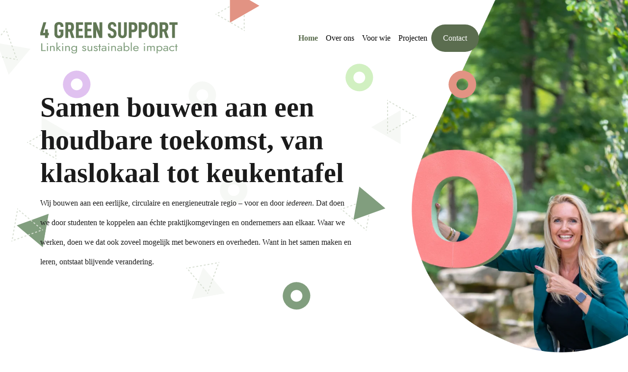

--- FILE ---
content_type: text/html; charset=UTF-8
request_url: https://4greensupport.nl/?oxy_user_library=green-overons
body_size: 44882
content:
<!DOCTYPE html><html lang="nl-NL"><head><script data-no-optimize="1">var litespeed_docref=sessionStorage.getItem("litespeed_docref");litespeed_docref&&(Object.defineProperty(document,"referrer",{get:function(){return litespeed_docref}}),sessionStorage.removeItem("litespeed_docref"));</script> <meta charset="UTF-8"><meta name="viewport" content="width=device-width, initial-scale=1, shrink-to-fit=no"><link rel="profile" href="http://gmpg.org/xfn/11"><link rel="preconnect" href="https://fonts.googleapis.com"><link rel="preconnect" href="https://fonts.gstatic.com" crossorigin><title>4 Green Support</title><meta name="dc.title" content="4 Green Support"><meta name="dc.description" content="Samen een impact maken in de regio, op sociaal, economisch en ecologisch niveau! Wij zorgen voor he motivatie."><meta name="dc.relation" content="https://4greensupport.nl/"><meta name="dc.source" content="https://4greensupport.nl/"><meta name="dc.language" content="nl_NL"><meta name="description" content="Samen een impact maken in de regio, op sociaal, economisch en ecologisch niveau! Wij zorgen voor he motivatie."><meta name="robots" content="index, follow, max-snippet:-1, max-image-preview:large, max-video-preview:-1"><link rel="canonical" href="https://4greensupport.nl/"> <script id="website-schema" type="application/ld+json">{"@context":"https:\/\/schema.org","@type":"WebSite","name":"4 Green Support","alternateName":"4 Green Support","description":"Verbinden, organiseren, co-cre&euml;ren","url":"https:\/\/4greensupport.nl"}</script> <meta property="og:url" content="https://4greensupport.nl/"><meta property="og:site_name" content="4 Green Support"><meta property="og:locale" content="nl_NL"><meta property="og:type" content="website"><meta property="og:title" content="4 Green Support"><meta property="og:description" content="Samen een impact maken in de regio, op sociaal, economisch en ecologisch niveau! Wij zorgen voor he motivatie."><meta property="og:image" content="https://4greensupport.nl/wp-content/uploads/social_4green.jpg"><meta property="og:image:secure_url" content="https://4greensupport.nl/wp-content/uploads/social_4green.jpg"><meta property="og:image:width" content="1200"><meta property="og:image:height" content="630"><meta name="twitter:card" content="summary_large_image"><meta name="twitter:title" content="4 Green Support"><meta name="twitter:description" content="Samen een impact maken in de regio, op sociaal, economisch en ecologisch niveau! Wij zorgen voor he motivatie."><meta name="twitter:image" content="https://4greensupport.nl/wp-content/uploads/social_4green.jpg"><link rel='dns-prefetch' href='//cdn.jsdelivr.net' /><link rel='dns-prefetch' href='//static.addtoany.com' /><link rel='dns-prefetch' href='//kit.fontawesome.com' /> <script type="application/ld+json">{"@context":"https:\/\/schema.org","@type":"Organization","name":"4 Green Support","url":"https:\/\/4greensupport.nl","alternateName":"4 Green Support","description":"4 Green Support","logo":"https:\/\/4greensupport.nl\/wp-content\/uploads\/2023\/09\/Logo.png","contactPoint":[{"@type":"ContactPoint","contactType":"customer support"}]}</script> <script type="application/ld+json">{"@context":"https:\/\/schema.org","@type":"LocalBusiness","image":"https:\/\/4greensupport.nl\/wp-content\/uploads\/2023\/09\/Logo.png","@id":"https:\/\/4greensupport.nl","name":"4 Green Support"}</script> <link rel="alternate" title="oEmbed (JSON)" type="application/json+oembed" href="https://4greensupport.nl/wp-json/oembed/1.0/embed?url=https%3A%2F%2F4greensupport.nl%2F" /><link rel="alternate" title="oEmbed (XML)" type="text/xml+oembed" href="https://4greensupport.nl/wp-json/oembed/1.0/embed?url=https%3A%2F%2F4greensupport.nl%2F&#038;format=xml" /><style id='wp-img-auto-sizes-contain-inline-css' type='text/css'>img:is([sizes=auto i],[sizes^="auto," i]){contain-intrinsic-size:3000px 1500px}
/*# sourceURL=wp-img-auto-sizes-contain-inline-css */</style><style id="litespeed-ccss">ul{box-sizing:border-box}:root{--wp--preset--font-size--normal:16px;--wp--preset--font-size--huge:42px}.home-headerblock{height:100vh;position:relative}@media (max-width:991.98px){.home-headerblock{height:90vh}}.home-headerblock .image{position:absolute;display:block;right:0;top:0}@media (max-width:991.98px){.home-headerblock .image{display:none}}.home-headerblock .inner{z-index:2;position:relative}.home-headerblock .inner h2{font-weight:700}.home-headerblock .inner h1{font-weight:700}.home-headerblock .inner .header-button{padding:1.5rem;color:#fff;border-radius:2.5rem}:root{--bs-blue:#0d6efd;--bs-indigo:#6610f2;--bs-purple:#6f42c1;--bs-pink:#d63384;--bs-red:#dc3545;--bs-orange:#fd7e14;--bs-yellow:#ffc107;--bs-green:#198754;--bs-teal:#20c997;--bs-cyan:#0dcaf0;--bs-black:#000;--bs-white:#fff;--bs-gray:#6c757d;--bs-gray-dark:#343a40;--bs-gray-100:#f8f9fa;--bs-gray-200:#e9ecef;--bs-gray-300:#dee2e6;--bs-gray-400:#ced4da;--bs-gray-500:#adb5bd;--bs-gray-600:#6c757d;--bs-gray-700:#495057;--bs-gray-800:#343a40;--bs-gray-900:#212529;--bs-primary:#5b6d4f;--bs-secondary:#e29383;--bs-success:#198754;--bs-info:#0dcaf0;--bs-warning:#ffc107;--bs-danger:#dc3545;--bs-light:#f8f9fa;--bs-dark:#212529;--bs-primary-rgb:91,109,79;--bs-secondary-rgb:226,147,131;--bs-success-rgb:25,135,84;--bs-info-rgb:13,202,240;--bs-warning-rgb:255,193,7;--bs-danger-rgb:220,53,69;--bs-light-rgb:248,249,250;--bs-dark-rgb:33,37,41;--bs-primary-text-emphasis:#242c20;--bs-secondary-text-emphasis:#5a3b34;--bs-success-text-emphasis:#0a3622;--bs-info-text-emphasis:#055160;--bs-warning-text-emphasis:#664d03;--bs-danger-text-emphasis:#58151c;--bs-light-text-emphasis:#495057;--bs-dark-text-emphasis:#495057;--bs-primary-bg-subtle:#dee2dc;--bs-secondary-bg-subtle:#f9e9e6;--bs-success-bg-subtle:#d1e7dd;--bs-info-bg-subtle:#cff4fc;--bs-warning-bg-subtle:#fff3cd;--bs-danger-bg-subtle:#f8d7da;--bs-light-bg-subtle:#fcfcfd;--bs-dark-bg-subtle:#ced4da;--bs-primary-border-subtle:#bdc5b9;--bs-secondary-border-subtle:#f3d4cd;--bs-success-border-subtle:#a3cfbb;--bs-info-border-subtle:#9eeaf9;--bs-warning-border-subtle:#ffe69c;--bs-danger-border-subtle:#f1aeb5;--bs-light-border-subtle:#e9ecef;--bs-dark-border-subtle:#adb5bd;--bs-white-rgb:255,255,255;--bs-black-rgb:0,0,0;--bs-font-sans-serif:system-ui,-apple-system,"Segoe UI",Roboto,"Helvetica Neue","Noto Sans","Liberation Sans",Arial,sans-serif,"Apple Color Emoji","Segoe UI Emoji","Segoe UI Symbol","Noto Color Emoji";--bs-font-monospace:SFMono-Regular,Menlo,Monaco,Consolas,"Liberation Mono","Courier New",monospace;--bs-gradient:linear-gradient(180deg,rgba(255,255,255,.15),rgba(255,255,255,0));--bs-body-font-family:var(--bs-font-sans-serif);--bs-body-font-size:1rem;--bs-body-font-weight:400;--bs-body-line-height:1.5;--bs-body-color:#212529;--bs-body-color-rgb:33,37,41;--bs-body-bg:#fff;--bs-body-bg-rgb:255,255,255;--bs-emphasis-color:#000;--bs-emphasis-color-rgb:0,0,0;--bs-secondary-color:rgba(33,37,41,.75);--bs-secondary-color-rgb:33,37,41;--bs-secondary-bg:#e9ecef;--bs-secondary-bg-rgb:233,236,239;--bs-tertiary-color:rgba(33,37,41,.5);--bs-tertiary-color-rgb:33,37,41;--bs-tertiary-bg:#f8f9fa;--bs-tertiary-bg-rgb:248,249,250;--bs-heading-color:inherit;--bs-link-color:#5b6d4f;--bs-link-color-rgb:91,109,79;--bs-link-decoration:underline;--bs-link-hover-color:#49573f;--bs-link-hover-color-rgb:73,87,63;--bs-code-color:#d63384;--bs-highlight-bg:#fff3cd;--bs-border-width:1px;--bs-border-style:solid;--bs-border-color:#dee2e6;--bs-border-color-translucent:rgba(0,0,0,.175);--bs-border-radius:.375rem;--bs-border-radius-sm:.25rem;--bs-border-radius-lg:.5rem;--bs-border-radius-xl:1rem;--bs-border-radius-xxl:2rem;--bs-border-radius-2xl:var(--bs-border-radius-xxl);--bs-border-radius-pill:50rem;--bs-box-shadow:0 .5rem 1rem rgba(0,0,0,.15);--bs-box-shadow-sm:0 .125rem .25rem rgba(0,0,0,.075);--bs-box-shadow-lg:0 1rem 3rem rgba(0,0,0,.175);--bs-box-shadow-inset:inset 0 1px 2px rgba(0,0,0,.075);--bs-focus-ring-width:.25rem;--bs-focus-ring-opacity:.25;--bs-focus-ring-color:rgba(91,109,79,.25);--bs-form-valid-color:#198754;--bs-form-valid-border-color:#198754;--bs-form-invalid-color:#dc3545;--bs-form-invalid-border-color:#dc3545}*,*:before,*:after{box-sizing:border-box}@media (prefers-reduced-motion:no-preference){:root{scroll-behavior:smooth}}body{margin:0;font-family:var(--bs-body-font-family);font-size:var(--bs-body-font-size);font-weight:var(--bs-body-font-weight);line-height:var(--bs-body-line-height);color:var(--bs-body-color);text-align:var(--bs-body-text-align);background-color:var(--bs-body-bg);-webkit-text-size-adjust:100%}h1,h2,h5{margin-top:0;margin-bottom:.5rem;font-weight:500;line-height:1.2;color:var(--bs-heading-color)}h1{font-size:calc(1.375rem + 1.5vw)}@media (min-width:1200px){h1{font-size:2.5rem}}h2{font-size:calc(1.325rem + .9vw)}@media (min-width:1200px){h2{font-size:2rem}}h5{font-size:1.25rem}p{margin-top:0;margin-bottom:1rem}ul{padding-left:2rem}ul{margin-top:0;margin-bottom:1rem}strong{font-weight:bolder}a{color:rgba(var(--bs-link-color-rgb),var(--bs-link-opacity,1));text-decoration:underline}img,svg{vertical-align:middle}button{border-radius:0}button{margin:0;font-family:inherit;font-size:inherit;line-height:inherit}button{text-transform:none}button,[type=button]{-webkit-appearance:button}::-moz-focus-inner{padding:0;border-style:none}::-webkit-datetime-edit-fields-wrapper,::-webkit-datetime-edit-text,::-webkit-datetime-edit-minute,::-webkit-datetime-edit-hour-field,::-webkit-datetime-edit-day-field,::-webkit-datetime-edit-month-field,::-webkit-datetime-edit-year-field{padding:0}::-webkit-inner-spin-button{height:auto}::-webkit-search-decoration{-webkit-appearance:none}::-webkit-color-swatch-wrapper{padding:0}::file-selector-button{font:inherit;-webkit-appearance:button}.img-fluid{max-width:100%;height:auto}.container{--bs-gutter-x:1.5rem;--bs-gutter-y:0;width:100%;padding-right:calc(var(--bs-gutter-x)*.5);padding-left:calc(var(--bs-gutter-x)*.5);margin-right:auto;margin-left:auto}@media (min-width:576px){.container{max-width:540px}}@media (min-width:768px){.container{max-width:720px}}@media (min-width:992px){.container{max-width:960px}}@media (min-width:1200px){.container{max-width:1140px}}@media (min-width:1400px){.container{max-width:1320px}}:root{--bs-breakpoint-xs:0;--bs-breakpoint-sm:576px;--bs-breakpoint-md:768px;--bs-breakpoint-lg:992px;--bs-breakpoint-xl:1200px;--bs-breakpoint-xxl:1400px}.row{--bs-gutter-x:1.5rem;--bs-gutter-y:0;display:flex;flex-wrap:wrap;margin-top:calc(-1*var(--bs-gutter-y));margin-right:calc(-.5*var(--bs-gutter-x));margin-left:calc(-.5*var(--bs-gutter-x))}.row>*{flex-shrink:0;width:100%;max-width:100%;padding-right:calc(var(--bs-gutter-x)*.5);padding-left:calc(var(--bs-gutter-x)*.5);margin-top:var(--bs-gutter-y)}.col-12{flex:0 0 auto;width:100%}@media (min-width:1200px){.col-xl-7{flex:0 0 auto;width:58.33333333%}}.btn{--bs-btn-padding-x:.75rem;--bs-btn-padding-y:.375rem;--bs-btn-font-family:;--bs-btn-font-size:1rem;--bs-btn-font-weight:400;--bs-btn-line-height:1.5;--bs-btn-color:var(--bs-body-color);--bs-btn-bg:transparent;--bs-btn-border-width:var(--bs-border-width);--bs-btn-border-color:transparent;--bs-btn-border-radius:var(--bs-border-radius);--bs-btn-hover-border-color:transparent;--bs-btn-box-shadow:inset 0 1px 0 rgba(255,255,255,.15),0 1px 1px rgba(0,0,0,.075);--bs-btn-disabled-opacity:.65;--bs-btn-focus-box-shadow:0 0 0 .25rem rgba(var(--bs-btn-focus-shadow-rgb),.5);display:inline-block;padding:var(--bs-btn-padding-y) var(--bs-btn-padding-x);font-family:var(--bs-btn-font-family);font-size:var(--bs-btn-font-size);font-weight:var(--bs-btn-font-weight);line-height:var(--bs-btn-line-height);color:var(--bs-btn-color);text-align:center;text-decoration:none;vertical-align:middle;border:var(--bs-btn-border-width) solid var(--bs-btn-border-color);border-radius:var(--bs-btn-border-radius);background-color:var(--bs-btn-bg)}.btn-primary{--bs-btn-color:#fff;--bs-btn-bg:#5b6d4f;--bs-btn-border-color:#5b6d4f;--bs-btn-hover-color:#fff;--bs-btn-hover-bg:#4d5d43;--bs-btn-hover-border-color:#49573f;--bs-btn-focus-shadow-rgb:116,131,105;--bs-btn-active-color:#fff;--bs-btn-active-bg:#49573f;--bs-btn-active-border-color:#44523b;--bs-btn-active-shadow:inset 0 3px 5px rgba(0,0,0,.125);--bs-btn-disabled-color:#fff;--bs-btn-disabled-bg:#5b6d4f;--bs-btn-disabled-border-color:#5b6d4f}.nav-link{display:block;padding:var(--bs-nav-link-padding-y) var(--bs-nav-link-padding-x);font-size:var(--bs-nav-link-font-size);font-weight:var(--bs-nav-link-font-weight);color:var(--bs-nav-link-color);text-decoration:none;background:0 0;border:0}.navbar{--bs-navbar-padding-x:0;--bs-navbar-padding-y:.5rem;--bs-navbar-color:rgba(var(--bs-emphasis-color-rgb),.65);--bs-navbar-hover-color:rgba(var(--bs-emphasis-color-rgb),.8);--bs-navbar-disabled-color:rgba(var(--bs-emphasis-color-rgb),.3);--bs-navbar-active-color:rgba(var(--bs-emphasis-color-rgb),1);--bs-navbar-brand-padding-y:.3125rem;--bs-navbar-brand-margin-end:1rem;--bs-navbar-brand-font-size:1.25rem;--bs-navbar-brand-color:rgba(var(--bs-emphasis-color-rgb),1);--bs-navbar-brand-hover-color:rgba(var(--bs-emphasis-color-rgb),1);--bs-navbar-nav-link-padding-x:.5rem;--bs-navbar-toggler-padding-y:.25rem;--bs-navbar-toggler-padding-x:.75rem;--bs-navbar-toggler-font-size:1.25rem;--bs-navbar-toggler-icon-bg:url("data:image/svg+xml,%3csvg xmlns='http://www.w3.org/2000/svg' viewBox='0 0 30 30'%3e%3cpath stroke='rgba%2833, 37, 41, 0.75%29' stroke-linecap='round' stroke-miterlimit='10' stroke-width='2' d='M4 7h22M4 15h22M4 23h22'/%3e%3c/svg%3e");--bs-navbar-toggler-border-color:rgba(var(--bs-emphasis-color-rgb),.15);--bs-navbar-toggler-border-radius:var(--bs-border-radius);--bs-navbar-toggler-focus-width:.25rem;position:relative;display:flex;flex-wrap:wrap;align-items:center;justify-content:space-between;padding:var(--bs-navbar-padding-y) var(--bs-navbar-padding-x)}.navbar>.container{display:flex;flex-wrap:inherit;align-items:center;justify-content:space-between}.navbar-brand{padding-top:var(--bs-navbar-brand-padding-y);padding-bottom:var(--bs-navbar-brand-padding-y);margin-right:var(--bs-navbar-brand-margin-end);font-size:var(--bs-navbar-brand-font-size);color:var(--bs-navbar-brand-color);text-decoration:none;white-space:nowrap}.navbar-nav{--bs-nav-link-padding-x:0;--bs-nav-link-padding-y:.5rem;--bs-nav-link-font-weight:;--bs-nav-link-color:var(--bs-navbar-color);--bs-nav-link-hover-color:var(--bs-navbar-hover-color);--bs-nav-link-disabled-color:var(--bs-navbar-disabled-color);display:flex;flex-direction:column;padding-left:0;margin-bottom:0;list-style:none}.navbar-nav .nav-link.active{color:var(--bs-navbar-active-color)}.navbar-toggler{padding:var(--bs-navbar-toggler-padding-y) var(--bs-navbar-toggler-padding-x);font-size:var(--bs-navbar-toggler-font-size);line-height:1;color:var(--bs-navbar-color);background-color:transparent;border:var(--bs-border-width) solid var(--bs-navbar-toggler-border-color);border-radius:var(--bs-navbar-toggler-border-radius)}@media (min-width:1200px){.navbar-expand-xl{flex-wrap:nowrap;justify-content:flex-start}.navbar-expand-xl .navbar-nav{flex-direction:row}.navbar-expand-xl .navbar-nav .nav-link{padding-right:var(--bs-navbar-nav-link-padding-x);padding-left:var(--bs-navbar-nav-link-padding-x)}.navbar-expand-xl .navbar-toggler{display:none}.navbar-expand-xl .offcanvas{position:static;z-index:auto;flex-grow:1;width:auto!important;height:auto!important;visibility:visible!important;background-color:transparent!important;border:0!important;transform:none!important}.navbar-expand-xl .offcanvas .offcanvas-header{display:none}.navbar-expand-xl .offcanvas .offcanvas-body{display:flex;flex-grow:0;padding:0;overflow-y:visible}}.btn-close{--bs-btn-close-color:#000;--bs-btn-close-bg:url("data:image/svg+xml,%3csvg xmlns='http://www.w3.org/2000/svg' viewBox='0 0 16 16' fill='%23000'%3e%3cpath d='M.293.293a1 1 0 0 1 1.414 0L8 6.586 14.293.293a1 1 0 1 1 1.414 1.414L9.414 8l6.293 6.293a1 1 0 0 1-1.414 1.414L8 9.414l-6.293 6.293a1 1 0 0 1-1.414-1.414L6.586 8 .293 1.707a1 1 0 0 1 0-1.414z'/%3e%3c/svg%3e");--bs-btn-close-opacity:.5;--bs-btn-close-hover-opacity:.75;--bs-btn-close-focus-shadow:0 0 0 .25rem rgba(91,109,79,.25);--bs-btn-close-focus-opacity:1;--bs-btn-close-disabled-opacity:.25;--bs-btn-close-white-filter:invert(1) grayscale(100%) brightness(200%);box-sizing:content-box;width:1em;height:1em;padding:.25em;color:var(--bs-btn-close-color);background:transparent var(--bs-btn-close-bg) center/1em auto no-repeat;border:0;border-radius:.375rem;opacity:var(--bs-btn-close-opacity)}.offcanvas{--bs-offcanvas-zindex:1045;--bs-offcanvas-width:400px;--bs-offcanvas-height:30vh;--bs-offcanvas-padding-x:1rem;--bs-offcanvas-padding-y:1rem;--bs-offcanvas-color:var(--bs-body-color);--bs-offcanvas-bg:var(--bs-body-bg);--bs-offcanvas-border-width:var(--bs-border-width);--bs-offcanvas-border-color:var(--bs-border-color-translucent);--bs-offcanvas-box-shadow:0 .125rem .25rem rgba(0,0,0,.075);--bs-offcanvas-title-line-height:1.5}.offcanvas{position:fixed;bottom:0;z-index:var(--bs-offcanvas-zindex);display:flex;flex-direction:column;max-width:100%;color:var(--bs-offcanvas-color);visibility:hidden;background-color:var(--bs-offcanvas-bg);background-clip:padding-box;outline:0}.offcanvas.offcanvas-end{top:0;right:0;width:var(--bs-offcanvas-width);border-left:var(--bs-offcanvas-border-width) solid var(--bs-offcanvas-border-color);transform:translateX(100%)}.offcanvas-header{display:flex;align-items:center;justify-content:space-between;padding:var(--bs-offcanvas-padding-y) var(--bs-offcanvas-padding-x)}.offcanvas-header .btn-close{padding:calc(var(--bs-offcanvas-padding-y)*.5) calc(var(--bs-offcanvas-padding-x)*.5);margin-top:calc(-.5*var(--bs-offcanvas-padding-y));margin-right:calc(-.5*var(--bs-offcanvas-padding-x));margin-bottom:calc(-.5*var(--bs-offcanvas-padding-y))}.offcanvas-title{margin-bottom:0;line-height:var(--bs-offcanvas-title-line-height)}.offcanvas-body{flex-grow:1;padding:var(--bs-offcanvas-padding-y) var(--bs-offcanvas-padding-x);overflow-y:auto}.w-100{width:100%!important}.h-100{height:100%!important}.align-items-center{align-items:center!important}.ms-auto{margin-left:auto!important}.text-reset{--bs-text-opacity:1;color:inherit!important}:root{--cc-bg:#fff;--cc-text:#2d4156;--cc-btn-primary-bg:#2d4156;--cc-btn-primary-text:var(--cc-bg);--cc-btn-primary-hover-bg:#1d2e38;--cc-btn-secondary-bg:#eaeff2;--cc-btn-secondary-text:var(--cc-text);--cc-btn-secondary-hover-bg:#d8e0e6;--cc-toggle-bg-off:#919ea6;--cc-toggle-bg-on:var(--cc-btn-primary-bg);--cc-toggle-bg-readonly:#d5dee2;--cc-toggle-knob-bg:#fff;--cc-toggle-knob-icon-color:#ecf2fa;--cc-block-text:var(--cc-text);--cc-cookie-category-block-bg:#f0f4f7;--cc-cookie-category-block-bg-hover:#e9eff4;--cc-section-border:#f1f3f5;--cc-cookie-table-border:#e9edf2;--cc-overlay-bg:rgba(4,6,8,.85);--cc-webkit-scrollbar-bg:#cfd5db;--cc-webkit-scrollbar-bg-hover:#9199a0}:root{--swiper-theme-color:#007aff}:host{position:relative;display:block;margin-left:auto;margin-right:auto;z-index:1}:root{--swiper-navigation-size:44px}:root{--cc-btn-primary-bg:#5b6d4f;--cc-btn-primary-hover-bg:#4d5d43}.has-orange-color{color:#e29383}:host,:root{height:100%}:root{--container-width-sm:540px;--container-width-md:720px;--container-width-lg:960px;--container-width-xl:1140px;--container-width-xxl:1320px;--scrollbar-width:0;--vw:0;--container-side:calc((100vw - var(--scrollbar-width) - var(--container-width))/2)}@media (min-width:576px){:root{--container-width:540px}}@media (min-width:768px){:root{--container-width:720px}}@media (min-width:992px){:root{--container-width:960px}}@media (min-width:1200px){:root{--container-width:1140px}}@media (min-width:1400px){:root{--container-width:1320px}}body{position:relative;min-height:100%;height:100%}.page{display:flex;flex-direction:column;position:relative;min-height:100%}.page main{flex:1;display:flex;flex-direction:column}.page main>div{overflow:hidden}body{color:#1b1b1b;font-weight:400;--bs-link-color:#1b1b1b;--bs-link-hover-color:#1b1b1b;font-family:"Raleway";font-size:16px}h1{font-size:calc(1.475rem + 2.7vw);font-weight:700}@media (min-width:1200px){h1{font-size:3.5rem}}h2{font-size:calc(1.275rem + .3vw);font-weight:700}@media (min-width:1200px){h2{font-size:1.5rem}}p{line-height:2.5rem}header{z-index:999;position:absolute;width:100%;padding-top:2rem}header nav.navbar .navbar-toggler{font-size:2rem;background-color:#5b6d4f;color:#fff}header nav.navbar .navbar-brand img{width:280px}header nav.navbar #menu-hoofdmenu{gap:3rem}@media (max-width:1199.98px){header nav.navbar #menu-hoofdmenu{gap:1rem}}header nav.navbar .nav-item .nav-link{color:#000}@media (max-width:1200px){header nav.navbar .nav-item .nav-link{color:#fff}}header nav.navbar .navbar-nav{justify-content:flex-end}body.home header nav.navbar .navbar-nav{justify-content:center}header nav.navbar .navbar-nav .nav-item .nav-link.active,header nav.navbar .nav-item .nav-link.active{color:#5b6d4f;font-weight:600}@media (max-width:1199.98px){header nav.navbar .navbar-nav .nav-item .nav-link.active,header nav.navbar .nav-item .nav-link.active{color:#fff;font-weight:700}}header nav.navbar .contact-header{background-color:#5b6d4f;padding:.5rem 1rem;border-radius:80px}header nav.navbar .contact-header a{color:#fff!important}header .offcanvas{background-color:#5b6d4f}header .offcanvas .offcanvas-header{color:#fff}header .offcanvas .offcanvas-body{color:#fff}.btn{border-radius:80px;padding:16px 24px}.shape.color-1{color:#e29383}.shape.color-2{color:#819e7e}.shape.color-3{color:#f6f8f5}.shape.color-4{color:rgba(163,226,131,.5)}.shape.color-5{color:rgba(194,131,226,.5)}@media (max-width:991.98px){.home-headerblock .shapes{opacity:.4}}.home-headerblock .shapes{position:absolute;top:0;left:0;width:100%;height:100%;z-index:-1}.home-headerblock .shape-1{position:absolute;top:-10px;left:35%;--rotate:30deg;transform:rotate(var(--rotate))}.home-headerblock .shape-2{position:absolute;top:10%;left:-20px;--rotate:-50deg;transform:rotate(var(--rotate))}.home-headerblock .shape-3{position:absolute;top:20%;left:10%}.home-headerblock .shape-4{position:absolute;top:23%;left:30%}.home-headerblock .shape-5{position:absolute;top:18%;left:55%}.home-headerblock .shape-6{position:absolute;top:30%;left:60%;--rotate:30deg;transform:rotate(var(--rotate))}.home-headerblock .shape-7{position:absolute;top:35%;left:5%;--rotate:30deg;transform:rotate(var(--rotate))}.home-headerblock .shape-8{position:absolute;top:60%;left:2%;--rotate:-80deg;transform:rotate(var(--rotate))}.home-headerblock .shape-9{position:absolute;top:50%;left:35%}.home-headerblock .shape-10{position:absolute;top:55%;left:55%;--rotate:40deg;transform:rotate(var(--rotate))}.home-headerblock .shape-11{position:absolute;top:80%;left:45%}.home-headerblock .shape-12{position:absolute;top:75%;left:30%;--rotate:-10deg;transform:rotate(var(--rotate))}.home-headerblock .shape-13{position:absolute;top:20%;left:17%}.home-headerblock .shape-14{position:absolute;top:75%;left:85%;color:#e29383;--rotate:-20deg;transform:rotate(var(--rotate))}.home-headerblock .shape-15{position:absolute;top:30%;left:90%;color:rgba(194,131,226,.5)}@media (min-width:992px){.home-headerblock .shape-14,.home-headerblock .shape-15{display:none}}.back-to-top{position:fixed;bottom:2rem;right:2rem;font-size:3rem;color:#e29383;opacity:0;z-index:10}.typing-animation{opacity:0}.loop-through-text strong{font-weight:inherit}.hover-icon{position:relative;display:inline-flex;justify-content:center;align-items:center}</style><link rel="preload" data-asynced="1" data-optimized="2" as="style" onload="this.onload=null;this.rel='stylesheet'" href="https://4greensupport.nl/wp-content/litespeed/ucss/b2bd4e25185fa91ab87a0fc1c01347f1.css?ver=8faee" /><script data-optimized="1" type="litespeed/javascript" data-src="https://4greensupport.nl/wp-content/plugins/litespeed-cache/assets/js/css_async.min.js"></script> <style id='indiv-breakpoint-spacer-style-inline-css' type='text/css'>.block-editor-block-list__block.is-selected .breakpoint-spacer {
  background: rgba(0, 0, 0, 0.1);
}

.breakpoint-spacer {
  height: var(--height-default);
}
@media (min-width: 576px) {
  .breakpoint-spacer {
    height: var(--height-sm);
  }
}
@media (min-width: 768px) {
  .breakpoint-spacer {
    height: var(--height-md);
  }
}
@media (min-width: 992px) {
  .breakpoint-spacer {
    height: var(--height-lg);
  }
}
@media (min-width: 1200px) {
  .breakpoint-spacer {
    height: var(--height-xl);
  }
}
@media (min-width: 1400px) {
  .breakpoint-spacer {
    height: var(--height-xxl);
  }
}

/*# sourceMappingURL=styling.css.map */

/*# sourceURL=https://4greensupport.nl/wp-content/themes/4greensupport/blocks/default/breakpoint-spacer/styling.css */</style><style id='indiv-footer-copyright-style-inline-css' type='text/css'>.footer-copyright.text-align-left {
  text-align: left;
}
.footer-copyright.text-align-right {
  text-align: right;
}
.footer-copyright.text-align-center {
  text-align: center;
}
.footer-copyright .inline {
  display: inline-block;
}
.footer-copyright .indiv-orange {
  color: #F0892E;
  font-weight: bold;
}
.footer-copyright .indiv-link,
.footer-copyright a.indiv-link,
.footer-copyright a.indiv-link:hover,
.footer-copyright a.indiv-link:focus {
  text-decoration: underline;
  color: #000;
}
body.block-editor-page .footer-copyright a {
  pointer-events: none;
}
body.block-editor-page .footer-copyright *,
body.block-editor-page .footer-copyright ::after,
body.block-editor-page .footer-copyright ::before {
  box-sizing: border-box;
}

/*# sourceMappingURL=styling.css.map */

/*# sourceURL=https://4greensupport.nl/wp-content/themes/4greensupport/blocks/default/footer-copyright/styling.css */</style><style id='indiv-icon-with-text-style-inline-css' type='text/css'>.icon-with-text .icon {
  font-size: 1.2em;
}
.icon-with-text.bigger-icon .icon {
  font-size: 1.5em;
}
.icon-with-text .text p {
  margin-top: 0;
  margin-bottom: 0;
}
.icon-with-text.default .icon {
  color: #1b1b1b;
}
.icon-with-text.default .text,
.icon-with-text.default .text a {
  color: #1b1b1b;
  text-decoration: none;
}
.block-editor .icon-with-text.default .text,
.block-editor .icon-with-text.default .text a {
  color: #1b1b1b;
}
.icon-with-text.default .text a:hover {
  color: #1b1b1b;
  text-decoration: underline;
}
.icon-with-text.black .icon {
  color: #000;
}
.icon-with-text.black .text,
.icon-with-text.black .text a {
  color: #000;
  text-decoration: none;
}
.block-editor .icon-with-text.black .text,
.block-editor .icon-with-text.black .text a {
  color: #000;
}
.icon-with-text.black .text a:hover {
  color: #000;
  text-decoration: underline;
}
.icon-with-text.white .icon {
  color: #fff;
}
.icon-with-text.white .text,
.icon-with-text.white .text a {
  color: #fff;
  text-decoration: none;
}
.block-editor .icon-with-text.white .text,
.block-editor .icon-with-text.white .text a {
  color: #fff;
}
.icon-with-text.white .text a:hover {
  color: #fff;
  text-decoration: underline;
}

/*# sourceMappingURL=styling.css.map */

/*# sourceURL=https://4greensupport.nl/wp-content/themes/4greensupport/blocks/default/icon-with-text/styling.css */</style><style id='indiv-social-icons-wrapper-style-inline-css' type='text/css'>.social-icons-wrapper {
  font-size: 2rem;
  --socialicon-background: #fff;
  --socialicon-foreground: var(--bs-primary, #0d6efd);
  --socialicon-transition-speed: 0.15s;
}
body.block-editor-page .social-icons-wrapper .social-icon a {
  pointer-events: none;
}
.social-icons-wrapper .social-icon {
  transition: transform var(--socialicon-transition-speed) ease-in-out;
}
.social-icons-wrapper .social-icon:hover {
  transform: scale(1.1);
}
.social-icons-wrapper .social-icon a {
  display: flex;
}
.social-icons-wrapper .social-icon .background {
  color: var(--socialicon-background);
  transition: color var(--socialicon-transition-speed) ease-in-out;
}
.social-icons-wrapper .social-icon .foreground {
  color: var(--socialicon-foreground);
  transition: color var(--socialicon-transition-speed) ease-in-out;
}

/*# sourceMappingURL=styling.css.map */

/*# sourceURL=https://4greensupport.nl/wp-content/themes/4greensupport/blocks/default/social-icons-wrapper/styling.css */</style><style id='indiv-about-us-style-inline-css' type='text/css'>.about-us .images img {
  border-radius: 1rem;
  height: 100%;
  width: 100%;
  max-width: 100%;
  object-fit: cover;
  position: relative;
  z-index: 1;
}
.about-us .images .image .the-shadow {
  position: absolute;
  top: 0;
  left: 0;
  width: 100%;
  height: 100%;
  border-radius: 1rem;
}
.about-us .images .image--1 .the-shadow {
  background-color: rgba(129, 158, 126, 0.5);
  transform: translate(0.75rem, 0.75rem);
}
.about-us .images .image--2 .the-shadow {
  background-color: rgba(194, 131, 226, 0.5);
  transform: translate(-0.75rem, 0.75rem);
}
.about-us .images .image--3 .the-shadow {
  background-color: rgba(163, 226, 131, 0.5);
  transform: translate(0.75rem, -0.75rem);
}
.about-us .images .image--4 .the-shadow {
  background-color: rgba(226, 147, 131, 0.5);
  transform: translate(-0.75rem, -0.75rem);
}

/*# sourceMappingURL=styling.css.map */

/*# sourceURL=https://4greensupport.nl/wp-content/themes/4greensupport/blocks/about-us/styling.css */</style><style id='indiv-contact-block-style-inline-css' type='text/css'>.contact-block .insides {
  position: relative;
  display: flex;
  justify-content: end;
  flex-direction: column;
  box-shadow: 0 4px 96px 16px rgba(0, 0, 0, 0.08);
  border-radius: 1rem;
}
@media (min-width: 992px) {
  .contact-block .insides {
    flex-direction: row;
    gap: 0;
    box-shadow: none;
  }
}
.contact-block iframe {
  background-color: #fff;
  width: 100%;
  height: 300px;
  border: none;
  position: relative;
  border-top-left-radius: 1rem;
  border-top-right-radius: 1rem;
}
@media (min-width: 992px) {
  .contact-block iframe {
    position: absolute;
    height: 100%;
    border-radius: 1rem;
    box-shadow: 0 4px 96px 16px rgba(0, 0, 0, 0.08);
  }
}
@media (min-width: 992px) {
  .contact-block .form-wrapper {
    width: 50%;
    padding: 1.5rem;
    min-height: 350px;
  }
}
@media (min-width: 1400px) {
  .contact-block .form-wrapper {
    width: 41.66666667%;
  }
}
.contact-block .form-wrapper .form {
  position: relative;
  z-index: 2;
  padding: 1.5rem;
  background-color: #fff;
}
@media (min-width: 992px) {
  .contact-block .form-wrapper .form {
    border-radius: 1rem;
  }
}
.contact-block .form-wrapper .form input, .contact-block .form-wrapper .form textarea {
  background-color: #F6F8F5;
  padding: 1rem;
  border: none;
}
.contact-block .form-wrapper .form button {
  border-radius: 0.5rem;
}
.contact-block .green-contactblock {
  z-index: 2;
  background-color: #5B6D4F;
  border-bottom-left-radius: 1rem;
  border-bottom-right-radius: 1rem;
  padding: 1rem 2rem;
}
@media (min-width: 992px) {
  .contact-block .green-contactblock {
    position: absolute;
    transform: rotate(-7.836deg);
    left: -50px;
    bottom: -100px;
    max-width: 320px;
    border-radius: 1rem;
  }
}
.contact-block .green-contactblock i {
  color: #819e7e;
  font-size: 1.5rem;
}
.contact-block .green-contactblock a {
  margin-left: 1rem;
  font-weight: 400;
  line-height: 40px;
  color: #fff;
  text-decoration: none;
  font-size: 16px;
  transition: 0.2s;
}
.contact-block .green-contactblock a:hover {
  color: rgba(255, 255, 255, 0.5);
}

/*# sourceURL=https://4greensupport.nl/wp-content/themes/4greensupport/blocks/contact-block/styling.css */</style><style id='indiv-content-image-block-style-inline-css' type='text/css'>.content-image-block {
  position: relative;
}
.content-image-block .image-edge {
  position: absolute;
  top: 0;
  bottom: 0;
  z-index: 2500;
  height: 100%;
  filter: brightness(0) invert(1);
}
.content-image-block .image-edge.right {
  left: 0;
}
.content-image-block .image-edge.left {
  right: 0;
}
@media (max-width: 991.98px) {
  .content-image-block .image-mobile-none {
    display: none;
  }
  .content-image-block .image-mobile {
    margin-top: calc(1.325rem + 0.9vw);
    padding-bottom: calc(1.325rem + 0.9vw);
  }
}
@media (max-width: 991.98px) and (min-width: 1200px) {
  .content-image-block .image-mobile {
    margin-top: 2rem;
  }
}
@media (max-width: 991.98px) and (min-width: 1200px) {
  .content-image-block .image-mobile {
    padding-bottom: 2rem;
  }
}
.content-image-block .ratio .image img.div-full {
  height: 100%;
  width: 100%;
  border-radius: 1rem;
  object-fit: cover;
  z-index: 1;
  position: relative;
}
.content-image-block .ratio .image .the-shadow {
  position: absolute;
  top: 0;
  left: 0;
  width: 100%;
  height: 100%;
  border-radius: 1rem;
}
.content-image-block .order-lg-1 .image-wrapper {
  padding-left: 2rem;
}
.content-image-block .order-lg-1 .the-shadow {
  background-color: rgba(var(--shadow));
  transform: translate(-2rem, -2rem);
}
.content-image-block .order-lg-2 .image-wrapper {
  padding-right: 2rem;
}
.content-image-block .order-lg-2 .image .the-shadow {
  background-color: rgba(var(--shadow));
  transform: translate(2rem, -2rem);
}
.content-image-block .content {
  height: 100%;
}
@media (min-width: 992px) {
  .content-image-block .content {
    padding: 2rem;
  }
}
.content-image-block .content label,
.content-image-block .content input,
.content-image-block .content select,
.content-image-block .content textarea {
  text-align: left;
}
.content-image-block .content .acf-innerblocks-container .wp-block-group {
  display: flex;
  flex-direction: row;
  justify-content: center !important;
}
@media (min-width: 576px) {
  .content-image-block .content .acf-innerblocks-container .wp-block-group {
    flex-direction: row;
    align-items: center;
    justify-content: start !important;
  }
}

/*# sourceMappingURL=styling.css.map */

/*# sourceURL=https://4greensupport.nl/wp-content/themes/4greensupport/blocks/content-image-block/styling.css */</style><style id='indiv-content-in-card-style-inline-css' type='text/css'>.content-in-card {
  padding-top: 100px;
  padding-bottom: 100px;
  position: relative;
}
.content-in-card .image .overlay, .content-in-card .image img {
  position: absolute;
  top: 0;
  left: 0;
  width: 100%;
  height: 100%;
}
.content-in-card .shapes {
  position: absolute;
  top: 0;
  left: 0;
  width: 100%;
  height: 100%;
  z-index: -1;
}
body.block-editor-page .content-in-card .shapes {
  display: none;
}
.content-in-card.contact .shapes {
  display: none;
}
.content-in-card .order-lg-1 .card,
.content-in-card .order-lg-1 img,
.content-in-card .order-lg-1 .overlay {
  border-bottom-left-radius: 1rem;
  border-top-left-radius: 1rem;
}
.content-in-card .order-lg-2 .card,
.content-in-card .order-lg-2 img,
.content-in-card .order-lg-2 .overlay {
  border-bottom-right-radius: 1rem;
  border-top-right-radius: 1rem;
}
.content-in-card .image {
  height: 100%;
  position: relative;
  display: flex;
  align-items: flex-end;
}
@media (max-width: 991.98px) {
  .content-in-card .image {
    height: 500px;
  }
}
@media (max-width: 575.98px) {
  .content-in-card .image {
    height: 250px;
  }
}
.content-in-card .image img {
  object-fit: cover;
}
@media (max-width: 991.98px) {
  .content-in-card .image img {
    border-radius: 1rem 1rem 0 0;
  }
}
.content-in-card .image .overlay {
  background-color: rgba(226, 147, 131, 0.5);
  z-index: 1;
}
.content-in-card .image .overlay.overlay-1 {
  background-color: rgba(129, 158, 126, 0.72);
}
.content-in-card .image .overlay.overlay-2 {
  background-color: rgba(194, 131, 226, 0.72);
}
.content-in-card .image .overlay.overlay-3 {
  background-color: rgba(163, 226, 131, 0.72);
}
.content-in-card .image .overlay.overlay-4 {
  background-color: rgba(226, 147, 131, 0.72);
}
@media (max-width: 991.98px) {
  .content-in-card .image .overlay {
    border-radius: 1rem 1rem 0 0;
  }
}
.content-in-card .image .text {
  position: relative;
  z-index: 2;
  color: #fff;
  padding-left: 1rem;
  font-weight: 700;
}
.content-in-card .image .text p:last-child {
  margin-bottom: 0;
}
.content-in-card .card {
  border: none;
  width: 100%;
  max-width: none;
  margin-top: 0;
  box-shadow: 0 4px 96px 16px rgba(0, 0, 0, 0.08);
}
@media (max-width: 991.98px) {
  .content-in-card .card {
    border-radius: 0 0 1rem 1rem !important;
  }
}
.content-in-card .card .inner {
  padding-left: 2rem;
  padding-right: 2rem;
  padding-top: 3rem;
  padding-bottom: 3rem;
}
.content-in-card .card .inner .acf-innerblocks-container {
  height: 100%;
  display: flex;
  flex-direction: column;
  justify-content: space-between;
}
.content-in-card .card .inner .acf-innerblocks-container .black-title {
  font-size: 32px !important;
}
.content-in-card .card .inner .acf-innerblocks-container .date {
  font-size: 32px !important;
  font-family: Raleway Dots;
}

/*# sourceMappingURL=styling.css.map */

/*# sourceURL=https://4greensupport.nl/wp-content/themes/4greensupport/blocks/content-in-card/styling.css */</style><style id='indiv-content-with-circles-style-inline-css' type='text/css'>.content-with-circles {
  padding-top: calc(2.875rem + 19.5vw);
  padding-bottom: calc(3.625rem + 28.5vw);
  margin-top: 1rem;
  position: relative;
  --left-width: 300px;
  --right-width: 400px;
}
@media (min-width: 1200px) {
  .content-with-circles {
    padding-top: 17.5rem;
  }
}
@media (min-width: 1200px) {
  .content-with-circles {
    padding-bottom: 25rem;
  }
}
@media (max-width: 991.98px) {
  .content-with-circles {
    --right-width: 300px;
    padding-bottom: 200px;
  }
}
@media (max-width: 575.98px) {
  .content-with-circles {
    --left-width: 200px;
    --right-width: 200px;
    padding-bottom: 100px;
    margin-bottom: 50px;
  }
}
.content-with-circles .side-circle {
  position: absolute;
  max-height: 100%;
  z-index: -1;
}
.content-with-circles .side-circle svg {
  height: 100%;
  width: 100%;
}
.content-with-circles .side-circle--left {
  top: 0;
  left: 0;
  color: #F6F8F5;
  width: var(--left-width);
}
.content-with-circles .side-circle--right {
  bottom: 20px;
  right: 0;
  color: rgba(226, 147, 131, 0.8);
  transform: rotate(180deg);
  width: var(--right-width);
}

/*# sourceMappingURL=styling.css.map */

/*# sourceURL=https://4greensupport.nl/wp-content/themes/4greensupport/blocks/content-with-circles/styling.css */</style><style id='indiv-date-counter-style-inline-css' type='text/css'>.date-counter {
  position: relative;
  display: flex;
  overflow: hidden;
  padding-top: 20px;
  padding-bottom: 20px;
  margin-top: -32px;
  margin-bottom: -32px;
  z-index: 1;
  font-size: 32px;
  font-family: Raleway Dots;
}
.date-counter .div1 {
  width: 20px;
  height: auto;
  position: absolute;
  text-align: center;
  -webkit-backface-visibility: hidden;
}
.date-counter .digit {
  position: relative;
  width: 20px;
  height: auto;
}
.date-counter .gradient {
  position: absolute;
  top: 0;
  left: 0;
  width: 100%;
  height: 40%;
  z-index: 5;
  background: linear-gradient(to top, rgba(255, 255, 255, 0) 0%, white 100%);
}
.date-counter .gradient-bottom {
  top: 60%;
  background: linear-gradient(to bottom, rgba(255, 255, 255, 0) 0%, white 100%);
}

/*# sourceMappingURL=styling.css.map */

/*# sourceURL=https://4greensupport.nl/wp-content/themes/4greensupport/blocks/date-counter/styling.css */</style><style id='indiv-default-header-style-inline-css' type='text/css'>.default-header {
  height: 100vh;
  position: relative;

}

@media screen and (max-height: 1000px) and (orientation: landscape) {
  .default-header {
    /*height: 40%;*/
    margin-top: 100px;
  }
}



body.block-editor-page .default-header {
  height: auto !important;
}
.default-header .shapes {
  position: absolute;
  width: 100%;
  height: 100%;
  top: 0;
  left: 0;
  z-index: -1;
}
body.block-editor-page .default-header .shapes {
  display: none;
}

/*# sourceMappingURL=styling.css.map */

/*# sourceURL=https://4greensupport.nl/wp-content/themes/4greensupport/blocks/default-header/styling.css */</style><style id='indiv-home-headerblock-style-inline-css' type='text/css'>.home-headerblock {
  height: 100vh;
  position: relative;
}
@media (max-width: 991.98px) and (orientation: landscape) {
  .home-headerblock {
    height: 20%;
  }
}
.home-headerblock .image {
  position: absolute;
  display: block;
  right: 0;
  top: 0;
}
.home-headerblock .image img {
  max-height: 100vh;
  object-fit: contain;
  width: auto;
}
@media (max-width: 991.98px) {
  .home-headerblock .image {
    display: none;
  }
}
.home-headerblock .inner {
  z-index: 2;
  position: relative;
}
.home-headerblock .inner h2 {
  font-weight: 700;
}
.home-headerblock .inner h1 {
  font-weight: 700;
}
.home-headerblock .inner .header-button {
  padding: 1.5rem;
  color: #fff;
  border-radius: 2.5rem;
}
body.block-editor-page .home-headerblock .shape {
  display: none;
}

/*# sourceURL=https://4greensupport.nl/wp-content/themes/4greensupport/blocks/home-headerblock/styling.css */</style><style id='indiv-our-method-style-inline-css' type='text/css'>.our-method .item {
  background-color: #F6F8F5;
  border-radius: 0.5rem;
  border: none;
  position: relative;
  color: var(--cat-color);
  transition: all 0.3s ease-in-out;
}
.our-method .item:hover {
  background-color: var(--cat-color);
  color: #fff;
  transform: translateY(-10px);
}
.our-method .item .title {
  font-size: 16px;
  padding: 1rem 1.5rem;
  text-align: center;
  margin-bottom: 0;
  display: flex;
  align-items: center;
  justify-content: center;
  gap: 8px;
  letter-spacing: 4px;
  font-weight: 600;
}
.our-method .item .title svg {
  opacity: 1;
}
body.block-editor-page .our-method .item a {
  display: none;
}

/*# sourceMappingURL=styling.css.map */

/*# sourceURL=https://4greensupport.nl/wp-content/themes/4greensupport/blocks/our-method/styling.css */</style><style id='indiv-partners-slider-style-inline-css' type='text/css'>.partners-slider .swiper {
  width: 100%;
}
.partners-slider .the-slider {
  border-top: 1px solid #F6F8F5;
  padding-top: 1rem;
  padding-bottom: 1rem;
  border-bottom: 1px solid #F6F8F5;
}
.partners-slider .swiper-wrapper {
  align-items: center;
}
.partners-slider .image {
  text-align: center;
}
.partners-slider .image img {
  max-height: 170px;
  object-fit: contain;
}

/*# sourceURL=https://4greensupport.nl/wp-content/themes/4greensupport/blocks/partners-slider/styling.css */</style><style id='indiv-photos-slider-style-inline-css' type='text/css'>.photos-slider {
  display: flex;
  justify-content: center;
  gap: 1rem;
  padding-bottom: 1rem;
  position: relative;
  --arrow-size: 56px;
  --arrow-spacing: 1rem;
  --swiper-theme-color: #D9D9D9;
  --swiper-pagination-bullet-inactive-opacity: 1;
  --swiper-pagination-bullet-inactive-color: #F6F8F5;
}
.photos-slider .wrapper {
  width: 100%;
  position: relative;
  display: flex;
  justify-content: center;
}
@media (max-width: 1199.98px) {
  .photos-slider .wrapper {
    width: calc(100% - var(--arrow-size) * 2 - var(--arrow-spacing) * 2);
  }
}
@media (max-width: 767.98px) {
  .photos-slider .wrapper {
    width: 100%;
  }
}
.photos-slider .arrow {
  align-self: center;
  font-size: var(--arrow-size);
  color: #E29383;
  cursor: pointer;
  position: absolute;
}
@media (max-width: 767.98px) {
  .photos-slider .arrow {
    display: none;
  }
}
@media (min-width: 768px) {
  .photos-slider .arrow {
    position: absolute;
  }
  .photos-slider .arrow-prev {
    right: calc(100% + var(--arrow-spacing));
  }
  .photos-slider .arrow-next {
    left: calc(100% + var(--arrow-spacing));
  }
}
.photos-slider .slider {
  width: 100%;
}
.photos-slider .ratio {
  border-radius: 1rem;
  overflow: hidden;
}
.photos-slider .ratio img {
  object-fit: cover;
}

/*# sourceMappingURL=styling.css.map */

/*# sourceURL=https://4greensupport.nl/wp-content/themes/4greensupport/blocks/photos-slider/styling.css */</style><style id='indiv-project-content-style-inline-css' type='text/css'>.project-content .categories {
  border-top: 1px solid #F6F8F5;
  padding-top: 1rem;
  padding-bottom: 1rem;
  display: flex;
  flex-wrap: wrap;
  gap: 1.5rem 2.5rem;
  align-items: center;
}
.project-content .categories .category {
  color: var(--cat-color);
  letter-spacing: 4px;
  font-weight: 600;
}
.project-content .categories .external-site {
  margin-left: auto;
}
.project-content .content {
  border-top: 1px solid #F6F8F5;
  padding-top: 2.5rem;
}
.project-content .bottom {
  margin-top: 2.5rem;
  border-top: 1px solid #F6F8F5;
  padding-top: 1.5rem;
}
.project-content .bottom .back {
  overflow: hidden;
}
.project-content .bottom a.back-link {
  text-decoration: none;
  color: #E29383;
  overflow: hidden;
}
.project-content .bottom a.back-link .link-content {
  display: flex;
  align-items: center;
  transform: translateX(-1.5rem);
  transition: transform 0.3s ease-in-out;
  height: 36px;
  width: 220px;
}
.project-content .bottom a.back-link .link-content .icon {
  width: 2rem;
  font-size: 1.5rem;
}
.project-content .bottom a.back-link:hover .link-content {
  transform: translateX(0.5rem);
}
.project-content .bottom .socials .a2a_kit {
  display: flex;
  gap: 0.5rem;
}
.project-content .bottom .socials a {
  color: #E29383;
  font-size: 1.5rem;
}
.project-content .bottom .socials a i {
  transition: transform 0.3s ease-in-out;
}
.project-content .bottom .socials a:hover i {
  transform: scale(1.2) rotate(10deg);
}
.project-content h3 {
  font-weight: 700;
}

/*# sourceMappingURL=styling.css.map */

/*# sourceURL=https://4greensupport.nl/wp-content/themes/4greensupport/blocks/project-content/styling.css */</style><style id='indiv-projects-ajax-style-inline-css' type='text/css'>.projects-ajax .categories-list {
  display: flex;
  flex-wrap: wrap;
  gap: 1rem;
  justify-content: center;
  padding-bottom: 6rem;
}
.projects-ajax .categories-list .category {
  --border-width: 2px;
  background-color: #F6F8F5;
  border-radius: 8px;
  padding: calc(1rem - var(--border-width) * 2) calc(1.5rem - var(--border-width) * 2);
  transition: all 0.2s ease-in-out;
  cursor: pointer;
  font-family: "Open Sans", sans-serif;
  font-weight: 600;
  letter-spacing: 4px;
  color: var(--cat-color, #5B6D4F);
  display: flex;
  align-items: center;
  gap: 8px;
  border: var(--border-width) solid #F6F8F5;
}
.projects-ajax .categories-list .category svg {
  animation: rotate 2s linear infinite;
}
.projects-ajax .categories-list .category.active {
  background-color: var(--cat-color, #5B6D4F);
  border-color: var(--cat-color, #5B6D4F);
  color: #fff;
}
.projects-ajax .categories-list .category:hover {
  border-color: rgba(0, 0, 0, 0.1);
}
.projects-ajax .loading-template {
  display: none;
}
.projects-ajax .no-items {
  border-radius: 1rem;
  border: 2px solid #F6F8F5;
  padding: 1rem 2rem;
}
.projects-ajax .no-items .title {
  font-size: 24px;
  font-weight: 700;
}
.projects-ajax .load-more {
  padding: 1rem 3.75rem;
}

/*# sourceMappingURL=styling.css.map */

/*# sourceURL=https://4greensupport.nl/wp-content/themes/4greensupport/blocks/projects-ajax/styling.css */</style><style id='indiv-projects-slider-style-inline-css' type='text/css'>.projects-slider .arrows {
  margin-top: 2.5rem;
}
.projects-slider .arrows .arrow {
  background-color: #E29383;
  border-radius: 50%;
  color: #fff;
  display: flex;
  justify-content: center;
  align-items: center;
  height: 56px;
  width: 56px;
  font-size: 34px;
  cursor: pointer;
  transition: background-color 0.2s ease-in-out;
}
.projects-slider .arrows .arrow:hover {
  background-color: #e59e8f;
}

/*# sourceMappingURL=styling.css.map */

/*# sourceURL=https://4greensupport.nl/wp-content/themes/4greensupport/blocks/projects-slider/styling.css */</style><style id='indiv-projects-small-archive-style-inline-css' type='text/css'>.projects-small-archive .card {
  border: none;
  border-radius: 1rem;
  overflow: hidden;
}
.projects-small-archive .card .hidden-content {
  opacity: 0;
  transition: 0.5s;
}
.projects-small-archive .card:hover {
  filter: opacity(0.48);
  backdrop-filter: blur(4px);
}
.projects-small-archive .card:hover .hidden-content {
  opacity: 1;
  z-index: 999;
  filter: blur(0);
}
.projects-small-archive .card .image img {
  width: 100%;
  height: auto;
  object-fit: cover;
  max-height: 250px;
}
@media (max-width: 767.98px) {
  .projects-small-archive .card .image img {
    height: 500px;
    object-fit: cover;
  }
}
.projects-small-archive .card .content i {
  padding-left: 1rem;
  position: absolute;
  bottom: 1rem;
  right: 1rem;
  color: #fff;
  font-weight: 700;
  font-size: 24px;
  z-index: 999;
}
.projects-small-archive .card .content .categories {
  position: absolute;
  top: 0;
  z-index: 999;
}
.projects-small-archive .card .content .categories .project-category {
  color: #fff;
}
.projects-small-archive .card .content .title {
  margin-bottom: 1rem;
  padding-left: 1rem;
  position: absolute;
  bottom: 0;
  left: 0;
  color: #fff;
  font-weight: 700;
  font-size: 24px;
  z-index: 999;
}

/*# sourceMappingURL=styling.css.map */

/*# sourceURL=https://4greensupport.nl/wp-content/themes/4greensupport/blocks/projects-small-archive/styling.css */</style><style id='safe-svg-svg-icon-style-inline-css' type='text/css'>.safe-svg-cover{text-align:center}.safe-svg-cover .safe-svg-inside{display:inline-block;max-width:100%}.safe-svg-cover svg{fill:currentColor;height:100%;max-height:100%;max-width:100%;width:100%}

/*# sourceURL=https://4greensupport.nl/wp-content/plugins/safe-svg/dist/safe-svg-block-frontend.css */</style><style id='wpseopress-local-business-style-inline-css' type='text/css'>span.wp-block-wpseopress-local-business-field{margin-right:8px}

/*# sourceURL=https://4greensupport.nl/wp-content/plugins/wp-seopress-pro/public/editor/blocks/local-business/style-index.css */</style><style id='wpseopress-table-of-contents-style-inline-css' type='text/css'>.wp-block-wpseopress-table-of-contents li.active>a{font-weight:bold}

/*# sourceURL=https://4greensupport.nl/wp-content/plugins/wp-seopress-pro/public/editor/blocks/table-of-contents/style-index.css */</style><style id='font-awesome-svg-styles-default-inline-css' type='text/css'>.svg-inline--fa {
  display: inline-block;
  height: 1em;
  overflow: visible;
  vertical-align: -.125em;
}
/*# sourceURL=font-awesome-svg-styles-default-inline-css */</style><style id='font-awesome-svg-styles-inline-css' type='text/css'>.wp-block-font-awesome-icon svg::before,
   .wp-rich-text-font-awesome-icon svg::before {content: unset;}
/*# sourceURL=font-awesome-svg-styles-inline-css */</style><link data-asynced="1" as="style" onload="this.onload=null;this.rel='stylesheet'"  rel='preload' id='swiper-css' href='https://cdn.jsdelivr.net/npm/swiper@10/swiper-bundle.min.css?ver=6.9'  media='all' /><link data-asynced="1" as="style" onload="this.onload=null;this.rel='stylesheet'"  rel='preload' id='glightbox-css' href='https://cdn.jsdelivr.net/gh/mcstudios/glightbox/dist/css/glightbox.min.css?ver=6.9'  media='all' /> <script  type="litespeed/javascript" data-src="https://4greensupport.nl/wp-includes/js/jquery/jquery.min.js?ver=3.7.1" id="jquery-core-js"></script> <script defer crossorigin="anonymous" src="https://kit.fontawesome.com/812d7d7cbd.js" id="font-awesome-official-js"></script> <link rel="https://api.w.org/" href="https://4greensupport.nl/wp-json/" /><link rel="alternate" title="JSON" type="application/json" href="https://4greensupport.nl/wp-json/wp/v2/pages/9" /><link rel="EditURI" type="application/rsd+xml" title="RSD" href="https://4greensupport.nl/xmlrpc.php?rsd" /><link rel='shortlink' href='https://4greensupport.nl/' /><link rel="icon" href="https://4greensupport.nl/wp-content/uploads/cropped-favicon-32x32.png" sizes="32x32" /><link rel="icon" href="https://4greensupport.nl/wp-content/uploads/cropped-favicon-192x192.png" sizes="192x192" /><link rel="apple-touch-icon" href="https://4greensupport.nl/wp-content/uploads/cropped-favicon-180x180.png" /><meta name="msapplication-TileImage" content="https://4greensupport.nl/wp-content/uploads/cropped-favicon-270x270.png" /> <script type="litespeed/javascript" data-src="https://www.googletagmanager.com/gtag/js?id=G-QE39YLB0QM"></script> <script type="litespeed/javascript">window.addEventListener('load',function(){var cc_title=`Hallo, wil je een koekje? <i class="fa-duotone fa-cookie-bite ms-1"></i>`;var cc_text=`4 Green Support maakt gebruik van cookies om je ervaring te verbeteren. Door op de knop "Akkoord" te klikken ga je akkoord met het gebruik van cookies.`;var cc_cookiepolicy=`https://4greensupport.nl/cookie-beleid`;var cc=initCookieConsent();cc.run({current_lang:'nl',page_scripts:!0,cookie_expiration:365,gui_options:{consent_modal:{layout:'cloud',position:'bottom center',transition:'slide',swap_buttons:!1},settings_modal:{layout:'box',transition:'slide'}},languages:{'nl':{consent_modal:{title:cc_title,description:`${cc_text} <a href='${cc_cookiepolicy}' target='_blank' class='cc-link'>Lees meer over cookies</a>`,primary_btn:{text:'Akkoord',role:'accept_all'},secondary_btn:{text:'Weigeren',role:'accept_necessary'}},settings_modal:{title:'Cookie voorkeuren',save_settings_btn:'Instellingen opslaan',accept_all_btn:'Accepteer alle',reject_all_btn:'Weiger alle',close_btn_label:'Sluit',blocks:[{title:'Cookie gebruik 🍪',description:'Wij gebruiken cookies om de basisfunctionaliteiten van de website te verzekeren en om uw online ervaring te verbeteren. U kunt voor elke categorie kiezen voor opt-in/out wanneer u maar wilt.'},{title:'Strictly necessary cookies',description:'These cookies are essential for the proper functioning of my website. Without these cookies, the website would not work properly',toggle:{value:'necessary',enabled:!0,readonly:!0}},{title:'Performance and Analytics cookies',description:'These cookies allow the website to remember the choices you have made in the past',toggle:{value:'analytics',enabled:!1,readonly:!1}},{title:'Advertisement and Targeting cookies',description:'These cookies collect information about how you use the website, which pages you visited and which links you clicked on. All of the data is anonymized and cannot be used to identify you',toggle:{value:'targeting',enabled:!1,readonly:!1}},{title:'More information',description:'For any queries in relation to our policy on cookies and your choices, please <a class="cc-link" href="#yourcontactpage">contact us</a>.'}]}}},onFirstAction:function(){},onAccept:function(cookie){if(cc.allowedCategory('analytics')){window.dataLayer=window.dataLayer||[];function gtag(){dataLayer.push(arguments)}
gtag('js',new Date());gtag('config','G-QE39YLB0QM')}
Cookies.set('indiv_cc_analytics',cc.allowedCategory('analytics'),{expires:365,path:'/'})},onChange:function(cookie,changed_preferences){if(cc.allowedCategory('analytics')){window.dataLayer=window.dataLayer||[];function gtag(){dataLayer.push(arguments)}
gtag('js',new Date());gtag('config','G-QE39YLB0QM')}
Cookies.set('indiv_cc_analytics',cc.allowedCategory('analytics'),{expires:365,path:'/'})}})})</script> </head><body class="home wp-singular page-template-default page page-id-9 wp-custom-logo wp-theme-4greensupport"><div class="page"><header><nav class="navbar navbar-expand-xl navbar-toggleable-lg navbar-toggleable-md navbar-toggleable-sm navbar-toggleable navbar-light"><div class="container">
<a class="navbar-brand" aria-label="Logo" href="https://4greensupport.nl">
<img width="428" height="100" src="https://4greensupport.nl/wp-content/uploads/logo-1.svg" class="img-fluid" alt="" data-no-lazy="1" decoding="async" />          </a>
<button class="navbar-toggler ms-auto" aria-label="Menu" type="button" data-bs-toggle="offcanvas" data-bs-target="#navbarheadertop-offcanvas">
<i class="fas fa-bars"></i>
</button><div class="offcanvas offcanvas-end" tabindex="-1" id="navbarheadertop-offcanvas"><div class="offcanvas-header"><h5 class="offcanvas-title">Menu</h5>
<button type="button" class="btn-close text-reset" data-bs-dismiss="offcanvas"></button></div><div class="offcanvas-body"><ul id="menu-hoofdmenu" class="navbar-nav w-100 align-items-center "><li  id="menu-item-21" class="menu-item menu-item-type-post_type menu-item-object-page menu-item-home current-menu-item page_item page-item-9 current_page_item nav-item nav-item-21"><a href="https://4greensupport.nl/" class="nav-link active">Home</a></li><li  id="menu-item-23" class="menu-item menu-item-type-post_type menu-item-object-page nav-item nav-item-23"><a href="https://4greensupport.nl/over-ons/" class="nav-link ">Over ons</a></li><li  id="menu-item-333" class="menu-item menu-item-type-post_type menu-item-object-page nav-item nav-item-333"><a href="https://4greensupport.nl/voor-wie/" class="nav-link ">Voor wie</a></li><li  id="menu-item-24" class="menu-item menu-item-type-post_type menu-item-object-page nav-item nav-item-24"><a href="https://4greensupport.nl/projecten/" class="nav-link ">Projecten</a></li><li  id="menu-item-22" class="contact-header hover-icon icon-envelope menu-item menu-item-type-post_type menu-item-object-page nav-item nav-item-22"><a href="https://4greensupport.nl/contact/" class="nav-link ">Contact</a></li></ul></div></div></div></nav></header><main class=""><div><div class="indiv-block home-headerblock"><div class="image"><div class="shape shape-circle shape-13 ani-scroll color-1">
<svg xmlns="http://www.w3.org/2000/svg" width="57" height="57" viewBox="0 0 57 57" fill="none">
<circle cx="28.3735" cy="28.3736" r="20" transform="rotate(-74.7658 28.3735 28.3736)" stroke="currentColor" stroke-width="16"/>
</svg></div>
<img data-lazyloaded="1" src="[data-uri]" fetchpriority="high" decoding="async" width="613" height="1001" data-src="https://4greensupport.nl/wp-content/uploads/header-image-1.png.webp" class="attachment-full size-full" alt="" data-srcset="https://4greensupport.nl/wp-content/uploads/header-image-1.png.webp 613w, https://4greensupport.nl/wp-content/uploads/header-image-1-184x300.png.webp 184w" data-sizes="(max-width: 613px) 100vw, 613px" /></div><div class="container h-100"><div class="row h-100 align-items-center"><div class="col-12 col-xl-7"><div class="inner"><div class="acf-innerblocks-container"><h2 class="wp-block-heading typing-animation has-orange-color has-text-color">Van buurt naar beter</h2><h1 class="wp-block-heading">Samen bouwen aan een houdbare toekomst, van klaslokaal tot keukentafel</h1><p class="loop-through-text">Wij bouwen aan een eerlijke, circulaire en energieneutrale regio – voor en door <em>iedereen</em>. Dat doen we door studenten te koppelen aan échte praktijkomgevingen en ondernemers aan elkaar. Waar we werken, doen we dat ook zoveel mogelijk met bewoners en overheden. Want in het samen maken en leren, ontstaat blijvende verandering.</p></div></div></div></div></div><div class="shapes"><div class="shape shape-triangle2 shape-1 color-1">
<svg xmlns="http://www.w3.org/2000/svg" width="71" height="61" viewBox="0 0 71 61" fill="none">
<path fill-rule="evenodd" clip-rule="evenodd" d="M34.4275 2.27685L34.8124 2.94352L35.5822 2.49907L36.352 2.94352L36.7369 2.27686L35.5822 0.276855L34.4275 2.27685ZM38.4689 5.27685L36.7369 6.27685L38.6614 9.61018L40.3934 8.61018L38.4689 5.27685ZM42.3179 11.9435L40.5859 12.9435L42.5104 16.2769L44.2424 15.2769L42.3179 11.9435ZM46.1669 18.6102L44.4349 19.6102L46.3594 22.9435L48.0914 21.9435L46.1669 18.6102ZM50.0159 25.2769L48.2839 26.2769L50.2084 29.6102L51.9404 28.6102L50.0159 25.2769ZM53.8649 31.9435L52.1329 32.9435L54.0574 36.2769L55.7894 35.2769L53.8649 31.9435ZM57.7139 38.6102L55.9819 39.6102L57.9064 42.9435L59.6384 41.9435L57.7139 38.6102ZM61.5629 45.2769L59.8309 46.2769L61.7554 49.6102L63.4874 48.6102L61.5629 45.2769ZM65.412 51.9435L63.6799 52.9435L65.6044 56.2769L67.3365 55.2769L65.412 51.9435ZM69.0685 58.2769H68.2987V59.1657L67.5289 59.6102L67.9138 60.2769H70.2232L69.0685 58.2769ZM64.4497 60.2769V58.2769H60.6007V60.2769H64.4497ZM56.7517 60.2769V58.2769H52.9027V60.2769H56.7517ZM49.0537 60.2769V58.2769H45.2047V60.2769H49.0537ZM41.3557 60.2769V58.2769H37.5067V60.2769H41.3557ZM33.6577 60.2769V58.2769H29.8087V60.2769H33.6577ZM25.9597 60.2769V58.2769H22.1107V60.2769H25.9597ZM18.2617 60.2769V58.2769H14.4127V60.2769H18.2617ZM10.5637 60.2769V58.2769H6.71467V60.2769H10.5637ZM3.25056 60.2769L3.63546 59.6102L2.86566 59.1658L2.86566 58.2769H2.09586L0.941162 60.2769H3.25056ZM3.82791 55.2769L5.55996 56.2769L7.48446 52.9435L5.75241 51.9435L3.82791 55.2769ZM7.67691 48.6102L9.40896 49.6102L11.3335 46.2769L9.60141 45.2769L7.67691 48.6102ZM11.5259 41.9435L13.258 42.9435L15.1825 39.6102L13.4504 38.6102L11.5259 41.9435ZM15.3749 35.2769L17.107 36.2769L19.0315 32.9435L17.2994 31.9435L15.3749 35.2769ZM19.2239 28.6102L20.956 29.6102L22.8805 26.2769L21.1484 25.2769L19.2239 28.6102ZM23.0729 21.9435L24.805 22.9435L26.7295 19.6102L24.9974 18.6102L23.0729 21.9435ZM26.9219 15.2769L28.654 16.2769L30.5785 12.9435L28.8464 11.9435L26.9219 15.2769ZM30.7709 8.61019L32.503 9.61019L34.4275 6.27685L32.6954 5.27685L30.7709 8.61019Z" fill="#D8DFD3"/>
<path d="M35.5821 60.2769L0.941106 0.276849L70.2231 0.276855L35.5821 60.2769Z" fill="currentColor"/>
</svg></div><div class="shape shape-triangle1 shape-2 color-3">
<svg xmlns="http://www.w3.org/2000/svg" width="70" height="66" viewBox="0 0 70 66" fill="none">
<path d="M34.8478 5.74316L69.4888 65.7432H0.206787L34.8478 5.74316Z" fill="currentColor"/>
<path fill-rule="evenodd" clip-rule="evenodd" d="M34.8478 60.7432L36.0025 58.7432L35.6176 58.0765L34.8478 58.5209L34.078 58.0765L33.6931 58.7432L34.8478 60.7432ZM31.9611 55.7432L33.6931 54.7432L31.7686 51.4098L30.0366 52.4098L31.9611 55.7432ZM28.1121 49.0765L29.8441 48.0765L27.9196 44.7432L26.1875 45.7432L28.1121 49.0765ZM24.263 42.4098L25.9951 41.4098L24.0706 38.0765L22.3385 39.0765L24.263 42.4098ZM20.414 35.7432L22.1461 34.7432L20.2216 31.4098L18.4895 32.4098L20.414 35.7432ZM16.565 29.0765L18.2971 28.0765L16.3726 24.7432L14.6405 25.7432L16.565 29.0765ZM12.716 22.4098L14.4481 21.4098L12.5236 18.0765L10.7915 19.0765L12.716 22.4098ZM8.86704 15.7432L10.5991 14.7432L8.67459 11.4098L6.94254 12.4098L8.86704 15.7432ZM5.01804 9.07649L6.75009 8.07649L4.82558 4.74316L3.09353 5.74316L5.01804 9.07649ZM1.36149 2.74316H2.13129L2.13129 1.85427L2.90108 1.40982L2.51619 0.743164L0.206787 0.743164L1.36149 2.74316ZM5.98029 0.743165V2.74316L9.82929 2.74317V0.743165L5.98029 0.743165ZM13.6783 0.743165L13.6783 2.74317L17.5273 2.74317V0.743166L13.6783 0.743165ZM21.3763 0.743166V2.74317L25.2253 2.74317V0.743166L21.3763 0.743166ZM29.0743 0.743167V2.74317L32.9233 2.74317V0.743167L29.0743 0.743167ZM36.7723 0.743167V2.74317L40.6213 2.74317V0.743168L36.7723 0.743167ZM44.4703 0.743168V2.74317L48.3193 2.74317V0.743168L44.4703 0.743168ZM52.1683 0.743169V2.74317L56.0173 2.74317V0.743169L52.1683 0.743169ZM59.8663 0.743169V2.74317L63.7153 2.74317V0.74317L59.8663 0.743169ZM67.1794 0.74317L66.7945 1.40984L67.5643 1.85428V2.74317H68.3341L69.4888 0.74317L67.1794 0.74317ZM66.6021 5.74317L64.87 4.74317L62.9455 8.0765L64.6776 9.0765L66.6021 5.74317ZM62.7531 12.4098L61.021 11.4098L59.0965 14.7432L60.8286 15.7432L62.7531 12.4098ZM58.9041 19.0765L57.172 18.0765L55.2475 21.4098L56.9796 22.4098L58.9041 19.0765ZM55.0551 25.7432L53.323 24.7432L51.3985 28.0765L53.1306 29.0765L55.0551 25.7432ZM51.2061 32.4098L49.474 31.4098L47.5495 34.7432L49.2816 35.7432L51.2061 32.4098ZM47.3571 39.0765L45.625 38.0765L43.7005 41.4098L45.4326 42.4098L47.3571 39.0765ZM43.5081 45.7432L41.776 44.7432L39.8515 48.0765L41.5836 49.0765L43.5081 45.7432ZM39.6591 52.4098L37.927 51.4098L36.0025 54.7432L37.7346 55.7432L39.6591 52.4098Z" fill="#D8DFD3"/>
</svg></div><div class="shape shape-circle shape-3 color-5 ani-scroll">
<svg xmlns="http://www.w3.org/2000/svg" width="57" height="57" viewBox="0 0 57 57" fill="none">
<circle cx="28.3735" cy="28.3736" r="20" transform="rotate(-74.7658 28.3735 28.3736)" stroke="currentColor" stroke-width="16"/>
</svg></div><div class="shape shape-circle shape-4 color-3">
<svg xmlns="http://www.w3.org/2000/svg" width="57" height="57" viewBox="0 0 57 57" fill="none">
<circle cx="28.3735" cy="28.3736" r="20" transform="rotate(-74.7658 28.3735 28.3736)" stroke="currentColor" stroke-width="16"/>
</svg></div><div class="shape shape-circle shape-5 color-4 ani-scroll">
<svg xmlns="http://www.w3.org/2000/svg" width="57" height="57" viewBox="0 0 57 57" fill="none">
<circle cx="28.3735" cy="28.3736" r="20" transform="rotate(-74.7658 28.3735 28.3736)" stroke="currentColor" stroke-width="16"/>
</svg></div><div class="shape shape-triangle1 shape-6 color-3">
<svg xmlns="http://www.w3.org/2000/svg" width="70" height="66" viewBox="0 0 70 66" fill="none">
<path d="M34.8478 5.74316L69.4888 65.7432H0.206787L34.8478 5.74316Z" fill="currentColor"/>
<path fill-rule="evenodd" clip-rule="evenodd" d="M34.8478 60.7432L36.0025 58.7432L35.6176 58.0765L34.8478 58.5209L34.078 58.0765L33.6931 58.7432L34.8478 60.7432ZM31.9611 55.7432L33.6931 54.7432L31.7686 51.4098L30.0366 52.4098L31.9611 55.7432ZM28.1121 49.0765L29.8441 48.0765L27.9196 44.7432L26.1875 45.7432L28.1121 49.0765ZM24.263 42.4098L25.9951 41.4098L24.0706 38.0765L22.3385 39.0765L24.263 42.4098ZM20.414 35.7432L22.1461 34.7432L20.2216 31.4098L18.4895 32.4098L20.414 35.7432ZM16.565 29.0765L18.2971 28.0765L16.3726 24.7432L14.6405 25.7432L16.565 29.0765ZM12.716 22.4098L14.4481 21.4098L12.5236 18.0765L10.7915 19.0765L12.716 22.4098ZM8.86704 15.7432L10.5991 14.7432L8.67459 11.4098L6.94254 12.4098L8.86704 15.7432ZM5.01804 9.07649L6.75009 8.07649L4.82558 4.74316L3.09353 5.74316L5.01804 9.07649ZM1.36149 2.74316H2.13129L2.13129 1.85427L2.90108 1.40982L2.51619 0.743164L0.206787 0.743164L1.36149 2.74316ZM5.98029 0.743165V2.74316L9.82929 2.74317V0.743165L5.98029 0.743165ZM13.6783 0.743165L13.6783 2.74317L17.5273 2.74317V0.743166L13.6783 0.743165ZM21.3763 0.743166V2.74317L25.2253 2.74317V0.743166L21.3763 0.743166ZM29.0743 0.743167V2.74317L32.9233 2.74317V0.743167L29.0743 0.743167ZM36.7723 0.743167V2.74317L40.6213 2.74317V0.743168L36.7723 0.743167ZM44.4703 0.743168V2.74317L48.3193 2.74317V0.743168L44.4703 0.743168ZM52.1683 0.743169V2.74317L56.0173 2.74317V0.743169L52.1683 0.743169ZM59.8663 0.743169V2.74317L63.7153 2.74317V0.74317L59.8663 0.743169ZM67.1794 0.74317L66.7945 1.40984L67.5643 1.85428V2.74317H68.3341L69.4888 0.74317L67.1794 0.74317ZM66.6021 5.74317L64.87 4.74317L62.9455 8.0765L64.6776 9.0765L66.6021 5.74317ZM62.7531 12.4098L61.021 11.4098L59.0965 14.7432L60.8286 15.7432L62.7531 12.4098ZM58.9041 19.0765L57.172 18.0765L55.2475 21.4098L56.9796 22.4098L58.9041 19.0765ZM55.0551 25.7432L53.323 24.7432L51.3985 28.0765L53.1306 29.0765L55.0551 25.7432ZM51.2061 32.4098L49.474 31.4098L47.5495 34.7432L49.2816 35.7432L51.2061 32.4098ZM47.3571 39.0765L45.625 38.0765L43.7005 41.4098L45.4326 42.4098L47.3571 39.0765ZM43.5081 45.7432L41.776 44.7432L39.8515 48.0765L41.5836 49.0765L43.5081 45.7432ZM39.6591 52.4098L37.927 51.4098L36.0025 54.7432L37.7346 55.7432L39.6591 52.4098Z" fill="#D8DFD3"/>
</svg></div><div class="shape shape-triangle2 shape-7 color-3">
<svg xmlns="http://www.w3.org/2000/svg" width="71" height="61" viewBox="0 0 71 61" fill="none">
<path fill-rule="evenodd" clip-rule="evenodd" d="M34.4275 2.27685L34.8124 2.94352L35.5822 2.49907L36.352 2.94352L36.7369 2.27686L35.5822 0.276855L34.4275 2.27685ZM38.4689 5.27685L36.7369 6.27685L38.6614 9.61018L40.3934 8.61018L38.4689 5.27685ZM42.3179 11.9435L40.5859 12.9435L42.5104 16.2769L44.2424 15.2769L42.3179 11.9435ZM46.1669 18.6102L44.4349 19.6102L46.3594 22.9435L48.0914 21.9435L46.1669 18.6102ZM50.0159 25.2769L48.2839 26.2769L50.2084 29.6102L51.9404 28.6102L50.0159 25.2769ZM53.8649 31.9435L52.1329 32.9435L54.0574 36.2769L55.7894 35.2769L53.8649 31.9435ZM57.7139 38.6102L55.9819 39.6102L57.9064 42.9435L59.6384 41.9435L57.7139 38.6102ZM61.5629 45.2769L59.8309 46.2769L61.7554 49.6102L63.4874 48.6102L61.5629 45.2769ZM65.412 51.9435L63.6799 52.9435L65.6044 56.2769L67.3365 55.2769L65.412 51.9435ZM69.0685 58.2769H68.2987V59.1657L67.5289 59.6102L67.9138 60.2769H70.2232L69.0685 58.2769ZM64.4497 60.2769V58.2769H60.6007V60.2769H64.4497ZM56.7517 60.2769V58.2769H52.9027V60.2769H56.7517ZM49.0537 60.2769V58.2769H45.2047V60.2769H49.0537ZM41.3557 60.2769V58.2769H37.5067V60.2769H41.3557ZM33.6577 60.2769V58.2769H29.8087V60.2769H33.6577ZM25.9597 60.2769V58.2769H22.1107V60.2769H25.9597ZM18.2617 60.2769V58.2769H14.4127V60.2769H18.2617ZM10.5637 60.2769V58.2769H6.71467V60.2769H10.5637ZM3.25056 60.2769L3.63546 59.6102L2.86566 59.1658L2.86566 58.2769H2.09586L0.941162 60.2769H3.25056ZM3.82791 55.2769L5.55996 56.2769L7.48446 52.9435L5.75241 51.9435L3.82791 55.2769ZM7.67691 48.6102L9.40896 49.6102L11.3335 46.2769L9.60141 45.2769L7.67691 48.6102ZM11.5259 41.9435L13.258 42.9435L15.1825 39.6102L13.4504 38.6102L11.5259 41.9435ZM15.3749 35.2769L17.107 36.2769L19.0315 32.9435L17.2994 31.9435L15.3749 35.2769ZM19.2239 28.6102L20.956 29.6102L22.8805 26.2769L21.1484 25.2769L19.2239 28.6102ZM23.0729 21.9435L24.805 22.9435L26.7295 19.6102L24.9974 18.6102L23.0729 21.9435ZM26.9219 15.2769L28.654 16.2769L30.5785 12.9435L28.8464 11.9435L26.9219 15.2769ZM30.7709 8.61019L32.503 9.61019L34.4275 6.27685L32.6954 5.27685L30.7709 8.61019Z" fill="#D8DFD3"/>
<path d="M35.5821 60.2769L0.941106 0.276849L70.2231 0.276855L35.5821 60.2769Z" fill="currentColor"/>
</svg></div><div class="shape shape-triangle1 shape-8 color-2">
<svg xmlns="http://www.w3.org/2000/svg" width="70" height="66" viewBox="0 0 70 66" fill="none">
<path d="M34.8478 5.74316L69.4888 65.7432H0.206787L34.8478 5.74316Z" fill="currentColor"/>
<path fill-rule="evenodd" clip-rule="evenodd" d="M34.8478 60.7432L36.0025 58.7432L35.6176 58.0765L34.8478 58.5209L34.078 58.0765L33.6931 58.7432L34.8478 60.7432ZM31.9611 55.7432L33.6931 54.7432L31.7686 51.4098L30.0366 52.4098L31.9611 55.7432ZM28.1121 49.0765L29.8441 48.0765L27.9196 44.7432L26.1875 45.7432L28.1121 49.0765ZM24.263 42.4098L25.9951 41.4098L24.0706 38.0765L22.3385 39.0765L24.263 42.4098ZM20.414 35.7432L22.1461 34.7432L20.2216 31.4098L18.4895 32.4098L20.414 35.7432ZM16.565 29.0765L18.2971 28.0765L16.3726 24.7432L14.6405 25.7432L16.565 29.0765ZM12.716 22.4098L14.4481 21.4098L12.5236 18.0765L10.7915 19.0765L12.716 22.4098ZM8.86704 15.7432L10.5991 14.7432L8.67459 11.4098L6.94254 12.4098L8.86704 15.7432ZM5.01804 9.07649L6.75009 8.07649L4.82558 4.74316L3.09353 5.74316L5.01804 9.07649ZM1.36149 2.74316H2.13129L2.13129 1.85427L2.90108 1.40982L2.51619 0.743164L0.206787 0.743164L1.36149 2.74316ZM5.98029 0.743165V2.74316L9.82929 2.74317V0.743165L5.98029 0.743165ZM13.6783 0.743165L13.6783 2.74317L17.5273 2.74317V0.743166L13.6783 0.743165ZM21.3763 0.743166V2.74317L25.2253 2.74317V0.743166L21.3763 0.743166ZM29.0743 0.743167V2.74317L32.9233 2.74317V0.743167L29.0743 0.743167ZM36.7723 0.743167V2.74317L40.6213 2.74317V0.743168L36.7723 0.743167ZM44.4703 0.743168V2.74317L48.3193 2.74317V0.743168L44.4703 0.743168ZM52.1683 0.743169V2.74317L56.0173 2.74317V0.743169L52.1683 0.743169ZM59.8663 0.743169V2.74317L63.7153 2.74317V0.74317L59.8663 0.743169ZM67.1794 0.74317L66.7945 1.40984L67.5643 1.85428V2.74317H68.3341L69.4888 0.74317L67.1794 0.74317ZM66.6021 5.74317L64.87 4.74317L62.9455 8.0765L64.6776 9.0765L66.6021 5.74317ZM62.7531 12.4098L61.021 11.4098L59.0965 14.7432L60.8286 15.7432L62.7531 12.4098ZM58.9041 19.0765L57.172 18.0765L55.2475 21.4098L56.9796 22.4098L58.9041 19.0765ZM55.0551 25.7432L53.323 24.7432L51.3985 28.0765L53.1306 29.0765L55.0551 25.7432ZM51.2061 32.4098L49.474 31.4098L47.5495 34.7432L49.2816 35.7432L51.2061 32.4098ZM47.3571 39.0765L45.625 38.0765L43.7005 41.4098L45.4326 42.4098L47.3571 39.0765ZM43.5081 45.7432L41.776 44.7432L39.8515 48.0765L41.5836 49.0765L43.5081 45.7432ZM39.6591 52.4098L37.927 51.4098L36.0025 54.7432L37.7346 55.7432L39.6591 52.4098Z" fill="#D8DFD3"/>
</svg></div><div class="shape shape-circle shape-9 color-3">
<svg xmlns="http://www.w3.org/2000/svg" width="57" height="57" viewBox="0 0 57 57" fill="none">
<circle cx="28.3735" cy="28.3736" r="20" transform="rotate(-74.7658 28.3735 28.3736)" stroke="currentColor" stroke-width="16"/>
</svg></div><div class="shape shape-triangle2 shape-10 color-2">
<svg xmlns="http://www.w3.org/2000/svg" width="71" height="61" viewBox="0 0 71 61" fill="none">
<path fill-rule="evenodd" clip-rule="evenodd" d="M34.4275 2.27685L34.8124 2.94352L35.5822 2.49907L36.352 2.94352L36.7369 2.27686L35.5822 0.276855L34.4275 2.27685ZM38.4689 5.27685L36.7369 6.27685L38.6614 9.61018L40.3934 8.61018L38.4689 5.27685ZM42.3179 11.9435L40.5859 12.9435L42.5104 16.2769L44.2424 15.2769L42.3179 11.9435ZM46.1669 18.6102L44.4349 19.6102L46.3594 22.9435L48.0914 21.9435L46.1669 18.6102ZM50.0159 25.2769L48.2839 26.2769L50.2084 29.6102L51.9404 28.6102L50.0159 25.2769ZM53.8649 31.9435L52.1329 32.9435L54.0574 36.2769L55.7894 35.2769L53.8649 31.9435ZM57.7139 38.6102L55.9819 39.6102L57.9064 42.9435L59.6384 41.9435L57.7139 38.6102ZM61.5629 45.2769L59.8309 46.2769L61.7554 49.6102L63.4874 48.6102L61.5629 45.2769ZM65.412 51.9435L63.6799 52.9435L65.6044 56.2769L67.3365 55.2769L65.412 51.9435ZM69.0685 58.2769H68.2987V59.1657L67.5289 59.6102L67.9138 60.2769H70.2232L69.0685 58.2769ZM64.4497 60.2769V58.2769H60.6007V60.2769H64.4497ZM56.7517 60.2769V58.2769H52.9027V60.2769H56.7517ZM49.0537 60.2769V58.2769H45.2047V60.2769H49.0537ZM41.3557 60.2769V58.2769H37.5067V60.2769H41.3557ZM33.6577 60.2769V58.2769H29.8087V60.2769H33.6577ZM25.9597 60.2769V58.2769H22.1107V60.2769H25.9597ZM18.2617 60.2769V58.2769H14.4127V60.2769H18.2617ZM10.5637 60.2769V58.2769H6.71467V60.2769H10.5637ZM3.25056 60.2769L3.63546 59.6102L2.86566 59.1658L2.86566 58.2769H2.09586L0.941162 60.2769H3.25056ZM3.82791 55.2769L5.55996 56.2769L7.48446 52.9435L5.75241 51.9435L3.82791 55.2769ZM7.67691 48.6102L9.40896 49.6102L11.3335 46.2769L9.60141 45.2769L7.67691 48.6102ZM11.5259 41.9435L13.258 42.9435L15.1825 39.6102L13.4504 38.6102L11.5259 41.9435ZM15.3749 35.2769L17.107 36.2769L19.0315 32.9435L17.2994 31.9435L15.3749 35.2769ZM19.2239 28.6102L20.956 29.6102L22.8805 26.2769L21.1484 25.2769L19.2239 28.6102ZM23.0729 21.9435L24.805 22.9435L26.7295 19.6102L24.9974 18.6102L23.0729 21.9435ZM26.9219 15.2769L28.654 16.2769L30.5785 12.9435L28.8464 11.9435L26.9219 15.2769ZM30.7709 8.61019L32.503 9.61019L34.4275 6.27685L32.6954 5.27685L30.7709 8.61019Z" fill="#D8DFD3"/>
<path d="M35.5821 60.2769L0.941106 0.276849L70.2231 0.276855L35.5821 60.2769Z" fill="currentColor"/>
</svg></div><div class="shape shape-circle shape-11 color-2 ani-scroll">
<svg xmlns="http://www.w3.org/2000/svg" width="57" height="57" viewBox="0 0 57 57" fill="none">
<circle cx="28.3735" cy="28.3736" r="20" transform="rotate(-74.7658 28.3735 28.3736)" stroke="currentColor" stroke-width="16"/>
</svg></div><div class="shape shape-triangle1 shape-12 color-3">
<svg xmlns="http://www.w3.org/2000/svg" width="70" height="66" viewBox="0 0 70 66" fill="none">
<path d="M34.8478 5.74316L69.4888 65.7432H0.206787L34.8478 5.74316Z" fill="currentColor"/>
<path fill-rule="evenodd" clip-rule="evenodd" d="M34.8478 60.7432L36.0025 58.7432L35.6176 58.0765L34.8478 58.5209L34.078 58.0765L33.6931 58.7432L34.8478 60.7432ZM31.9611 55.7432L33.6931 54.7432L31.7686 51.4098L30.0366 52.4098L31.9611 55.7432ZM28.1121 49.0765L29.8441 48.0765L27.9196 44.7432L26.1875 45.7432L28.1121 49.0765ZM24.263 42.4098L25.9951 41.4098L24.0706 38.0765L22.3385 39.0765L24.263 42.4098ZM20.414 35.7432L22.1461 34.7432L20.2216 31.4098L18.4895 32.4098L20.414 35.7432ZM16.565 29.0765L18.2971 28.0765L16.3726 24.7432L14.6405 25.7432L16.565 29.0765ZM12.716 22.4098L14.4481 21.4098L12.5236 18.0765L10.7915 19.0765L12.716 22.4098ZM8.86704 15.7432L10.5991 14.7432L8.67459 11.4098L6.94254 12.4098L8.86704 15.7432ZM5.01804 9.07649L6.75009 8.07649L4.82558 4.74316L3.09353 5.74316L5.01804 9.07649ZM1.36149 2.74316H2.13129L2.13129 1.85427L2.90108 1.40982L2.51619 0.743164L0.206787 0.743164L1.36149 2.74316ZM5.98029 0.743165V2.74316L9.82929 2.74317V0.743165L5.98029 0.743165ZM13.6783 0.743165L13.6783 2.74317L17.5273 2.74317V0.743166L13.6783 0.743165ZM21.3763 0.743166V2.74317L25.2253 2.74317V0.743166L21.3763 0.743166ZM29.0743 0.743167V2.74317L32.9233 2.74317V0.743167L29.0743 0.743167ZM36.7723 0.743167V2.74317L40.6213 2.74317V0.743168L36.7723 0.743167ZM44.4703 0.743168V2.74317L48.3193 2.74317V0.743168L44.4703 0.743168ZM52.1683 0.743169V2.74317L56.0173 2.74317V0.743169L52.1683 0.743169ZM59.8663 0.743169V2.74317L63.7153 2.74317V0.74317L59.8663 0.743169ZM67.1794 0.74317L66.7945 1.40984L67.5643 1.85428V2.74317H68.3341L69.4888 0.74317L67.1794 0.74317ZM66.6021 5.74317L64.87 4.74317L62.9455 8.0765L64.6776 9.0765L66.6021 5.74317ZM62.7531 12.4098L61.021 11.4098L59.0965 14.7432L60.8286 15.7432L62.7531 12.4098ZM58.9041 19.0765L57.172 18.0765L55.2475 21.4098L56.9796 22.4098L58.9041 19.0765ZM55.0551 25.7432L53.323 24.7432L51.3985 28.0765L53.1306 29.0765L55.0551 25.7432ZM51.2061 32.4098L49.474 31.4098L47.5495 34.7432L49.2816 35.7432L51.2061 32.4098ZM47.3571 39.0765L45.625 38.0765L43.7005 41.4098L45.4326 42.4098L47.3571 39.0765ZM43.5081 45.7432L41.776 44.7432L39.8515 48.0765L41.5836 49.0765L43.5081 45.7432ZM39.6591 52.4098L37.927 51.4098L36.0025 54.7432L37.7346 55.7432L39.6591 52.4098Z" fill="#D8DFD3"/>
</svg></div><div class="shape shape-triangle2 shape-14">
<svg xmlns="http://www.w3.org/2000/svg" width="71" height="61" viewBox="0 0 71 61" fill="none">
<path fill-rule="evenodd" clip-rule="evenodd" d="M34.4275 2.27685L34.8124 2.94352L35.5822 2.49907L36.352 2.94352L36.7369 2.27686L35.5822 0.276855L34.4275 2.27685ZM38.4689 5.27685L36.7369 6.27685L38.6614 9.61018L40.3934 8.61018L38.4689 5.27685ZM42.3179 11.9435L40.5859 12.9435L42.5104 16.2769L44.2424 15.2769L42.3179 11.9435ZM46.1669 18.6102L44.4349 19.6102L46.3594 22.9435L48.0914 21.9435L46.1669 18.6102ZM50.0159 25.2769L48.2839 26.2769L50.2084 29.6102L51.9404 28.6102L50.0159 25.2769ZM53.8649 31.9435L52.1329 32.9435L54.0574 36.2769L55.7894 35.2769L53.8649 31.9435ZM57.7139 38.6102L55.9819 39.6102L57.9064 42.9435L59.6384 41.9435L57.7139 38.6102ZM61.5629 45.2769L59.8309 46.2769L61.7554 49.6102L63.4874 48.6102L61.5629 45.2769ZM65.412 51.9435L63.6799 52.9435L65.6044 56.2769L67.3365 55.2769L65.412 51.9435ZM69.0685 58.2769H68.2987V59.1657L67.5289 59.6102L67.9138 60.2769H70.2232L69.0685 58.2769ZM64.4497 60.2769V58.2769H60.6007V60.2769H64.4497ZM56.7517 60.2769V58.2769H52.9027V60.2769H56.7517ZM49.0537 60.2769V58.2769H45.2047V60.2769H49.0537ZM41.3557 60.2769V58.2769H37.5067V60.2769H41.3557ZM33.6577 60.2769V58.2769H29.8087V60.2769H33.6577ZM25.9597 60.2769V58.2769H22.1107V60.2769H25.9597ZM18.2617 60.2769V58.2769H14.4127V60.2769H18.2617ZM10.5637 60.2769V58.2769H6.71467V60.2769H10.5637ZM3.25056 60.2769L3.63546 59.6102L2.86566 59.1658L2.86566 58.2769H2.09586L0.941162 60.2769H3.25056ZM3.82791 55.2769L5.55996 56.2769L7.48446 52.9435L5.75241 51.9435L3.82791 55.2769ZM7.67691 48.6102L9.40896 49.6102L11.3335 46.2769L9.60141 45.2769L7.67691 48.6102ZM11.5259 41.9435L13.258 42.9435L15.1825 39.6102L13.4504 38.6102L11.5259 41.9435ZM15.3749 35.2769L17.107 36.2769L19.0315 32.9435L17.2994 31.9435L15.3749 35.2769ZM19.2239 28.6102L20.956 29.6102L22.8805 26.2769L21.1484 25.2769L19.2239 28.6102ZM23.0729 21.9435L24.805 22.9435L26.7295 19.6102L24.9974 18.6102L23.0729 21.9435ZM26.9219 15.2769L28.654 16.2769L30.5785 12.9435L28.8464 11.9435L26.9219 15.2769ZM30.7709 8.61019L32.503 9.61019L34.4275 6.27685L32.6954 5.27685L30.7709 8.61019Z" fill="#D8DFD3"/>
<path d="M35.5821 60.2769L0.941106 0.276849L70.2231 0.276855L35.5821 60.2769Z" fill="currentColor"/>
</svg></div><div class="shape shape-circle shape-15 ani-scroll">
<svg xmlns="http://www.w3.org/2000/svg" width="57" height="57" viewBox="0 0 57 57" fill="none">
<circle cx="28.3735" cy="28.3736" r="20" transform="rotate(-74.7658 28.3735 28.3736)" stroke="currentColor" stroke-width="16"/>
</svg></div></div></div><div class="indiv-block breakpoint-spacer" style="--height-xxl: 40px;--height-xl: 40px;--height-lg: 120px;--height-md: 50px;--height-sm: 50px;--height-default: 50px;"></div><div class="indiv-block our-method"><div class="container"><div class="row justify-content-center text-align-center"><div class="col-12 col-lg-8"><div class="acf-innerblocks-container"><h2 class="wp-block-heading has-text-align-center has-orange-color has-text-color" style="font-style:normal;font-weight:600">Verandering van onderop</h2><h2 class="wp-block-heading has-text-align-center" style="font-size:32px;font-style:normal;font-weight:700">Onze kracht</h2><p class="has-text-align-center pt-3">Door mensen en organisaties samen te brengen die elkaar normaal niet zouden ontmoeten faciliteren wij systeemverandering van onderop. <em>Techniek, innovatie,</em> <em>talentontwikkeling</em> en <em>lokale gemeenschap</em> zijn de basis van onze aanpak.</p></div></div></div><div class="row g-4 pt-4"></div></div></div><div class="bs-button text-center">
<a class="btn btn-primary indiv-block bsbutton header-button hover-icon icon-arrow-right" href="https://4greensupport.nl/over-ons/" target="_self"> Wil je meer weten over ons werk? Klik hier!</a></div><div class="indiv-block breakpoint-spacer" style="--height-xxl: 40px;--height-xl: 40px;--height-lg: 40px;--height-md: 40px;--height-sm: 40px;--height-default: 40px;"></div><div class="indiv-block content-in-card"><div class="container"><div class="row h-100 flex-row g-lg-0"><div class="col-12 col-lg-4 order-lg-1 offset-lg-1"><div class="image">
<img data-lazyloaded="1" src="[data-uri]" decoding="async" width="640" height="515" data-src="https://4greensupport.nl/wp-content/uploads/small_content_card_image.jpg" class="attachment-full size-full" alt="" data-srcset="https://4greensupport.nl/wp-content/uploads/small_content_card_image.jpg 640w, https://4greensupport.nl/wp-content/uploads/small_content_card_image-300x241.jpg.webp 300w" data-sizes="(max-width: 640px) 100vw, 640px" /></div></div><div class="col-12 col-lg-6 order-lg-2"><div class="card h-100"><div class="inner h-100"><div class="acf-innerblocks-container"><div class="wp-block-group card-info is-layout-constrained wp-block-group-is-layout-constrained"><h2 class="wp-block-heading has-orange-color has-text-color" style="font-style:normal;font-weight:600">Iedereen betrokken</h2><h2 class="wp-block-heading black-title" style="font-size:32px;font-style:normal;font-weight:700">Voor een houdbare toekomst</h2><p>Wij zetten ons in voor een economie die binnen de draagkracht van onze aarde blijft. <em>Juist</em> in onze eigen buurt en regio – samen met mensen zoals jij – kunnen we het verschil maken. Of je nu <strong>ondernemer, overheid, onderwijsinstelling of</strong> <strong>omwoner</strong> bent: bij 4GreenSupport bouwen we graag aan waardevolle, langetermijnrelaties met iedereen die onze visie deelt.</p><div class="bs-button text-left">
<a class="btn btn-primary indiv-block bsbutton header-button hover-icon icon-arrow-right" href="https://4greensupport.nl/voor-wie/" target="_self"> Benieuwd wat wij voor jou kunnen doen? Lees hier verder.</a></div></div><div class="wp-block-group card-date pt-5 is-layout-constrained wp-block-group-is-layout-constrained"><p class="mb-0 z-3 position-relative">Teminste houdbaar tot</p><div class="indiv-block date-counter"><div class="gradient gradient-top"></div><div class="gradient gradient-bottom"></div>
<span class="date-first"></span><div class="digit year1"><div class="div1">0</div><div class="div1">1</div><div class="div1">2</div><div class="div1">3</div><div class="div1">4</div><div class="div1">5</div><div class="div1">6</div><div class="div1">7</div><div class="div1">8</div><div class="div1">9</div></div><div class="digit year2" data-parent=".year1"><div class="div1">0</div><div class="div1">1</div><div class="div1">2</div><div class="div1">3</div><div class="div1">4</div><div class="div1">5</div><div class="div1">6</div><div class="div1">7</div><div class="div1">8</div><div class="div1">9</div></div><div class="digit year3" data-parent=".year2"><div class="div1">0</div><div class="div1">1</div><div class="div1">2</div><div class="div1">3</div><div class="div1">4</div><div class="div1">5</div><div class="div1">6</div><div class="div1">7</div><div class="div1">8</div><div class="div1">9</div></div><div class="digit year4" data-parent=".year3"><div class="div1">0</div><div class="div1">1</div><div class="div1">2</div><div class="div1">3</div><div class="div1">4</div><div class="div1">5</div><div class="div1">6</div><div class="div1">7</div><div class="div1">8</div><div class="div1">9</div></div></div></div></div></div></div></div></div></div><div class="shapes"><div class="shape shape-circle shape-1">
<svg xmlns="http://www.w3.org/2000/svg" width="57" height="57" viewBox="0 0 57 57" fill="none">
<circle cx="28.3735" cy="28.3736" r="20" transform="rotate(-74.7658 28.3735 28.3736)" stroke="currentColor" stroke-width="16"/>
</svg></div><div class="shape shape-triangle1 shape-2">
<svg xmlns="http://www.w3.org/2000/svg" width="70" height="66" viewBox="0 0 70 66" fill="none">
<path d="M34.8478 5.74316L69.4888 65.7432H0.206787L34.8478 5.74316Z" fill="currentColor"/>
<path fill-rule="evenodd" clip-rule="evenodd" d="M34.8478 60.7432L36.0025 58.7432L35.6176 58.0765L34.8478 58.5209L34.078 58.0765L33.6931 58.7432L34.8478 60.7432ZM31.9611 55.7432L33.6931 54.7432L31.7686 51.4098L30.0366 52.4098L31.9611 55.7432ZM28.1121 49.0765L29.8441 48.0765L27.9196 44.7432L26.1875 45.7432L28.1121 49.0765ZM24.263 42.4098L25.9951 41.4098L24.0706 38.0765L22.3385 39.0765L24.263 42.4098ZM20.414 35.7432L22.1461 34.7432L20.2216 31.4098L18.4895 32.4098L20.414 35.7432ZM16.565 29.0765L18.2971 28.0765L16.3726 24.7432L14.6405 25.7432L16.565 29.0765ZM12.716 22.4098L14.4481 21.4098L12.5236 18.0765L10.7915 19.0765L12.716 22.4098ZM8.86704 15.7432L10.5991 14.7432L8.67459 11.4098L6.94254 12.4098L8.86704 15.7432ZM5.01804 9.07649L6.75009 8.07649L4.82558 4.74316L3.09353 5.74316L5.01804 9.07649ZM1.36149 2.74316H2.13129L2.13129 1.85427L2.90108 1.40982L2.51619 0.743164L0.206787 0.743164L1.36149 2.74316ZM5.98029 0.743165V2.74316L9.82929 2.74317V0.743165L5.98029 0.743165ZM13.6783 0.743165L13.6783 2.74317L17.5273 2.74317V0.743166L13.6783 0.743165ZM21.3763 0.743166V2.74317L25.2253 2.74317V0.743166L21.3763 0.743166ZM29.0743 0.743167V2.74317L32.9233 2.74317V0.743167L29.0743 0.743167ZM36.7723 0.743167V2.74317L40.6213 2.74317V0.743168L36.7723 0.743167ZM44.4703 0.743168V2.74317L48.3193 2.74317V0.743168L44.4703 0.743168ZM52.1683 0.743169V2.74317L56.0173 2.74317V0.743169L52.1683 0.743169ZM59.8663 0.743169V2.74317L63.7153 2.74317V0.74317L59.8663 0.743169ZM67.1794 0.74317L66.7945 1.40984L67.5643 1.85428V2.74317H68.3341L69.4888 0.74317L67.1794 0.74317ZM66.6021 5.74317L64.87 4.74317L62.9455 8.0765L64.6776 9.0765L66.6021 5.74317ZM62.7531 12.4098L61.021 11.4098L59.0965 14.7432L60.8286 15.7432L62.7531 12.4098ZM58.9041 19.0765L57.172 18.0765L55.2475 21.4098L56.9796 22.4098L58.9041 19.0765ZM55.0551 25.7432L53.323 24.7432L51.3985 28.0765L53.1306 29.0765L55.0551 25.7432ZM51.2061 32.4098L49.474 31.4098L47.5495 34.7432L49.2816 35.7432L51.2061 32.4098ZM47.3571 39.0765L45.625 38.0765L43.7005 41.4098L45.4326 42.4098L47.3571 39.0765ZM43.5081 45.7432L41.776 44.7432L39.8515 48.0765L41.5836 49.0765L43.5081 45.7432ZM39.6591 52.4098L37.927 51.4098L36.0025 54.7432L37.7346 55.7432L39.6591 52.4098Z" fill="#D8DFD3"/>
</svg></div><div class="shape shape-triangle2 shape-3">
<svg xmlns="http://www.w3.org/2000/svg" width="71" height="61" viewBox="0 0 71 61" fill="none">
<path fill-rule="evenodd" clip-rule="evenodd" d="M34.4275 2.27685L34.8124 2.94352L35.5822 2.49907L36.352 2.94352L36.7369 2.27686L35.5822 0.276855L34.4275 2.27685ZM38.4689 5.27685L36.7369 6.27685L38.6614 9.61018L40.3934 8.61018L38.4689 5.27685ZM42.3179 11.9435L40.5859 12.9435L42.5104 16.2769L44.2424 15.2769L42.3179 11.9435ZM46.1669 18.6102L44.4349 19.6102L46.3594 22.9435L48.0914 21.9435L46.1669 18.6102ZM50.0159 25.2769L48.2839 26.2769L50.2084 29.6102L51.9404 28.6102L50.0159 25.2769ZM53.8649 31.9435L52.1329 32.9435L54.0574 36.2769L55.7894 35.2769L53.8649 31.9435ZM57.7139 38.6102L55.9819 39.6102L57.9064 42.9435L59.6384 41.9435L57.7139 38.6102ZM61.5629 45.2769L59.8309 46.2769L61.7554 49.6102L63.4874 48.6102L61.5629 45.2769ZM65.412 51.9435L63.6799 52.9435L65.6044 56.2769L67.3365 55.2769L65.412 51.9435ZM69.0685 58.2769H68.2987V59.1657L67.5289 59.6102L67.9138 60.2769H70.2232L69.0685 58.2769ZM64.4497 60.2769V58.2769H60.6007V60.2769H64.4497ZM56.7517 60.2769V58.2769H52.9027V60.2769H56.7517ZM49.0537 60.2769V58.2769H45.2047V60.2769H49.0537ZM41.3557 60.2769V58.2769H37.5067V60.2769H41.3557ZM33.6577 60.2769V58.2769H29.8087V60.2769H33.6577ZM25.9597 60.2769V58.2769H22.1107V60.2769H25.9597ZM18.2617 60.2769V58.2769H14.4127V60.2769H18.2617ZM10.5637 60.2769V58.2769H6.71467V60.2769H10.5637ZM3.25056 60.2769L3.63546 59.6102L2.86566 59.1658L2.86566 58.2769H2.09586L0.941162 60.2769H3.25056ZM3.82791 55.2769L5.55996 56.2769L7.48446 52.9435L5.75241 51.9435L3.82791 55.2769ZM7.67691 48.6102L9.40896 49.6102L11.3335 46.2769L9.60141 45.2769L7.67691 48.6102ZM11.5259 41.9435L13.258 42.9435L15.1825 39.6102L13.4504 38.6102L11.5259 41.9435ZM15.3749 35.2769L17.107 36.2769L19.0315 32.9435L17.2994 31.9435L15.3749 35.2769ZM19.2239 28.6102L20.956 29.6102L22.8805 26.2769L21.1484 25.2769L19.2239 28.6102ZM23.0729 21.9435L24.805 22.9435L26.7295 19.6102L24.9974 18.6102L23.0729 21.9435ZM26.9219 15.2769L28.654 16.2769L30.5785 12.9435L28.8464 11.9435L26.9219 15.2769ZM30.7709 8.61019L32.503 9.61019L34.4275 6.27685L32.6954 5.27685L30.7709 8.61019Z" fill="#D8DFD3"/>
<path d="M35.5821 60.2769L0.941106 0.276849L70.2231 0.276855L35.5821 60.2769Z" fill="currentColor"/>
</svg></div><div class="shape shape-circle shape-4">
<svg xmlns="http://www.w3.org/2000/svg" width="57" height="57" viewBox="0 0 57 57" fill="none">
<circle cx="28.3735" cy="28.3736" r="20" transform="rotate(-74.7658 28.3735 28.3736)" stroke="currentColor" stroke-width="16"/>
</svg></div><div class="shape shape-circle shape-5">
<svg xmlns="http://www.w3.org/2000/svg" width="57" height="57" viewBox="0 0 57 57" fill="none">
<circle cx="28.3735" cy="28.3736" r="20" transform="rotate(-74.7658 28.3735 28.3736)" stroke="currentColor" stroke-width="16"/>
</svg></div><div class="shape shape-circle shape-6">
<svg xmlns="http://www.w3.org/2000/svg" width="57" height="57" viewBox="0 0 57 57" fill="none">
<circle cx="28.3735" cy="28.3736" r="20" transform="rotate(-74.7658 28.3735 28.3736)" stroke="currentColor" stroke-width="16"/>
</svg></div><div class="shape shape-triangle1 shape-7">
<svg xmlns="http://www.w3.org/2000/svg" width="70" height="66" viewBox="0 0 70 66" fill="none">
<path d="M34.8478 5.74316L69.4888 65.7432H0.206787L34.8478 5.74316Z" fill="currentColor"/>
<path fill-rule="evenodd" clip-rule="evenodd" d="M34.8478 60.7432L36.0025 58.7432L35.6176 58.0765L34.8478 58.5209L34.078 58.0765L33.6931 58.7432L34.8478 60.7432ZM31.9611 55.7432L33.6931 54.7432L31.7686 51.4098L30.0366 52.4098L31.9611 55.7432ZM28.1121 49.0765L29.8441 48.0765L27.9196 44.7432L26.1875 45.7432L28.1121 49.0765ZM24.263 42.4098L25.9951 41.4098L24.0706 38.0765L22.3385 39.0765L24.263 42.4098ZM20.414 35.7432L22.1461 34.7432L20.2216 31.4098L18.4895 32.4098L20.414 35.7432ZM16.565 29.0765L18.2971 28.0765L16.3726 24.7432L14.6405 25.7432L16.565 29.0765ZM12.716 22.4098L14.4481 21.4098L12.5236 18.0765L10.7915 19.0765L12.716 22.4098ZM8.86704 15.7432L10.5991 14.7432L8.67459 11.4098L6.94254 12.4098L8.86704 15.7432ZM5.01804 9.07649L6.75009 8.07649L4.82558 4.74316L3.09353 5.74316L5.01804 9.07649ZM1.36149 2.74316H2.13129L2.13129 1.85427L2.90108 1.40982L2.51619 0.743164L0.206787 0.743164L1.36149 2.74316ZM5.98029 0.743165V2.74316L9.82929 2.74317V0.743165L5.98029 0.743165ZM13.6783 0.743165L13.6783 2.74317L17.5273 2.74317V0.743166L13.6783 0.743165ZM21.3763 0.743166V2.74317L25.2253 2.74317V0.743166L21.3763 0.743166ZM29.0743 0.743167V2.74317L32.9233 2.74317V0.743167L29.0743 0.743167ZM36.7723 0.743167V2.74317L40.6213 2.74317V0.743168L36.7723 0.743167ZM44.4703 0.743168V2.74317L48.3193 2.74317V0.743168L44.4703 0.743168ZM52.1683 0.743169V2.74317L56.0173 2.74317V0.743169L52.1683 0.743169ZM59.8663 0.743169V2.74317L63.7153 2.74317V0.74317L59.8663 0.743169ZM67.1794 0.74317L66.7945 1.40984L67.5643 1.85428V2.74317H68.3341L69.4888 0.74317L67.1794 0.74317ZM66.6021 5.74317L64.87 4.74317L62.9455 8.0765L64.6776 9.0765L66.6021 5.74317ZM62.7531 12.4098L61.021 11.4098L59.0965 14.7432L60.8286 15.7432L62.7531 12.4098ZM58.9041 19.0765L57.172 18.0765L55.2475 21.4098L56.9796 22.4098L58.9041 19.0765ZM55.0551 25.7432L53.323 24.7432L51.3985 28.0765L53.1306 29.0765L55.0551 25.7432ZM51.2061 32.4098L49.474 31.4098L47.5495 34.7432L49.2816 35.7432L51.2061 32.4098ZM47.3571 39.0765L45.625 38.0765L43.7005 41.4098L45.4326 42.4098L47.3571 39.0765ZM43.5081 45.7432L41.776 44.7432L39.8515 48.0765L41.5836 49.0765L43.5081 45.7432ZM39.6591 52.4098L37.927 51.4098L36.0025 54.7432L37.7346 55.7432L39.6591 52.4098Z" fill="#D8DFD3"/>
</svg></div><div class="shape shape-triangle2 shape-8">
<svg xmlns="http://www.w3.org/2000/svg" width="71" height="61" viewBox="0 0 71 61" fill="none">
<path fill-rule="evenodd" clip-rule="evenodd" d="M34.4275 2.27685L34.8124 2.94352L35.5822 2.49907L36.352 2.94352L36.7369 2.27686L35.5822 0.276855L34.4275 2.27685ZM38.4689 5.27685L36.7369 6.27685L38.6614 9.61018L40.3934 8.61018L38.4689 5.27685ZM42.3179 11.9435L40.5859 12.9435L42.5104 16.2769L44.2424 15.2769L42.3179 11.9435ZM46.1669 18.6102L44.4349 19.6102L46.3594 22.9435L48.0914 21.9435L46.1669 18.6102ZM50.0159 25.2769L48.2839 26.2769L50.2084 29.6102L51.9404 28.6102L50.0159 25.2769ZM53.8649 31.9435L52.1329 32.9435L54.0574 36.2769L55.7894 35.2769L53.8649 31.9435ZM57.7139 38.6102L55.9819 39.6102L57.9064 42.9435L59.6384 41.9435L57.7139 38.6102ZM61.5629 45.2769L59.8309 46.2769L61.7554 49.6102L63.4874 48.6102L61.5629 45.2769ZM65.412 51.9435L63.6799 52.9435L65.6044 56.2769L67.3365 55.2769L65.412 51.9435ZM69.0685 58.2769H68.2987V59.1657L67.5289 59.6102L67.9138 60.2769H70.2232L69.0685 58.2769ZM64.4497 60.2769V58.2769H60.6007V60.2769H64.4497ZM56.7517 60.2769V58.2769H52.9027V60.2769H56.7517ZM49.0537 60.2769V58.2769H45.2047V60.2769H49.0537ZM41.3557 60.2769V58.2769H37.5067V60.2769H41.3557ZM33.6577 60.2769V58.2769H29.8087V60.2769H33.6577ZM25.9597 60.2769V58.2769H22.1107V60.2769H25.9597ZM18.2617 60.2769V58.2769H14.4127V60.2769H18.2617ZM10.5637 60.2769V58.2769H6.71467V60.2769H10.5637ZM3.25056 60.2769L3.63546 59.6102L2.86566 59.1658L2.86566 58.2769H2.09586L0.941162 60.2769H3.25056ZM3.82791 55.2769L5.55996 56.2769L7.48446 52.9435L5.75241 51.9435L3.82791 55.2769ZM7.67691 48.6102L9.40896 49.6102L11.3335 46.2769L9.60141 45.2769L7.67691 48.6102ZM11.5259 41.9435L13.258 42.9435L15.1825 39.6102L13.4504 38.6102L11.5259 41.9435ZM15.3749 35.2769L17.107 36.2769L19.0315 32.9435L17.2994 31.9435L15.3749 35.2769ZM19.2239 28.6102L20.956 29.6102L22.8805 26.2769L21.1484 25.2769L19.2239 28.6102ZM23.0729 21.9435L24.805 22.9435L26.7295 19.6102L24.9974 18.6102L23.0729 21.9435ZM26.9219 15.2769L28.654 16.2769L30.5785 12.9435L28.8464 11.9435L26.9219 15.2769ZM30.7709 8.61019L32.503 9.61019L34.4275 6.27685L32.6954 5.27685L30.7709 8.61019Z" fill="#D8DFD3"/>
<path d="M35.5821 60.2769L0.941106 0.276849L70.2231 0.276855L35.5821 60.2769Z" fill="currentColor"/>
</svg></div><div class="shape shape-circle shape-9">
<svg xmlns="http://www.w3.org/2000/svg" width="57" height="57" viewBox="0 0 57 57" fill="none">
<circle cx="28.3735" cy="28.3736" r="20" transform="rotate(-74.7658 28.3735 28.3736)" stroke="currentColor" stroke-width="16"/>
</svg></div><div class="shape shape-circle shape-10">
<svg xmlns="http://www.w3.org/2000/svg" width="57" height="57" viewBox="0 0 57 57" fill="none">
<circle cx="28.3735" cy="28.3736" r="20" transform="rotate(-74.7658 28.3735 28.3736)" stroke="currentColor" stroke-width="16"/>
</svg></div><div class="shape shape-triangle1 shape-11">
<svg xmlns="http://www.w3.org/2000/svg" width="70" height="66" viewBox="0 0 70 66" fill="none">
<path d="M34.8478 5.74316L69.4888 65.7432H0.206787L34.8478 5.74316Z" fill="currentColor"/>
<path fill-rule="evenodd" clip-rule="evenodd" d="M34.8478 60.7432L36.0025 58.7432L35.6176 58.0765L34.8478 58.5209L34.078 58.0765L33.6931 58.7432L34.8478 60.7432ZM31.9611 55.7432L33.6931 54.7432L31.7686 51.4098L30.0366 52.4098L31.9611 55.7432ZM28.1121 49.0765L29.8441 48.0765L27.9196 44.7432L26.1875 45.7432L28.1121 49.0765ZM24.263 42.4098L25.9951 41.4098L24.0706 38.0765L22.3385 39.0765L24.263 42.4098ZM20.414 35.7432L22.1461 34.7432L20.2216 31.4098L18.4895 32.4098L20.414 35.7432ZM16.565 29.0765L18.2971 28.0765L16.3726 24.7432L14.6405 25.7432L16.565 29.0765ZM12.716 22.4098L14.4481 21.4098L12.5236 18.0765L10.7915 19.0765L12.716 22.4098ZM8.86704 15.7432L10.5991 14.7432L8.67459 11.4098L6.94254 12.4098L8.86704 15.7432ZM5.01804 9.07649L6.75009 8.07649L4.82558 4.74316L3.09353 5.74316L5.01804 9.07649ZM1.36149 2.74316H2.13129L2.13129 1.85427L2.90108 1.40982L2.51619 0.743164L0.206787 0.743164L1.36149 2.74316ZM5.98029 0.743165V2.74316L9.82929 2.74317V0.743165L5.98029 0.743165ZM13.6783 0.743165L13.6783 2.74317L17.5273 2.74317V0.743166L13.6783 0.743165ZM21.3763 0.743166V2.74317L25.2253 2.74317V0.743166L21.3763 0.743166ZM29.0743 0.743167V2.74317L32.9233 2.74317V0.743167L29.0743 0.743167ZM36.7723 0.743167V2.74317L40.6213 2.74317V0.743168L36.7723 0.743167ZM44.4703 0.743168V2.74317L48.3193 2.74317V0.743168L44.4703 0.743168ZM52.1683 0.743169V2.74317L56.0173 2.74317V0.743169L52.1683 0.743169ZM59.8663 0.743169V2.74317L63.7153 2.74317V0.74317L59.8663 0.743169ZM67.1794 0.74317L66.7945 1.40984L67.5643 1.85428V2.74317H68.3341L69.4888 0.74317L67.1794 0.74317ZM66.6021 5.74317L64.87 4.74317L62.9455 8.0765L64.6776 9.0765L66.6021 5.74317ZM62.7531 12.4098L61.021 11.4098L59.0965 14.7432L60.8286 15.7432L62.7531 12.4098ZM58.9041 19.0765L57.172 18.0765L55.2475 21.4098L56.9796 22.4098L58.9041 19.0765ZM55.0551 25.7432L53.323 24.7432L51.3985 28.0765L53.1306 29.0765L55.0551 25.7432ZM51.2061 32.4098L49.474 31.4098L47.5495 34.7432L49.2816 35.7432L51.2061 32.4098ZM47.3571 39.0765L45.625 38.0765L43.7005 41.4098L45.4326 42.4098L47.3571 39.0765ZM43.5081 45.7432L41.776 44.7432L39.8515 48.0765L41.5836 49.0765L43.5081 45.7432ZM39.6591 52.4098L37.927 51.4098L36.0025 54.7432L37.7346 55.7432L39.6591 52.4098Z" fill="#D8DFD3"/>
</svg></div><div class="shape shape-triangle2 shape-12">
<svg xmlns="http://www.w3.org/2000/svg" width="71" height="61" viewBox="0 0 71 61" fill="none">
<path fill-rule="evenodd" clip-rule="evenodd" d="M34.4275 2.27685L34.8124 2.94352L35.5822 2.49907L36.352 2.94352L36.7369 2.27686L35.5822 0.276855L34.4275 2.27685ZM38.4689 5.27685L36.7369 6.27685L38.6614 9.61018L40.3934 8.61018L38.4689 5.27685ZM42.3179 11.9435L40.5859 12.9435L42.5104 16.2769L44.2424 15.2769L42.3179 11.9435ZM46.1669 18.6102L44.4349 19.6102L46.3594 22.9435L48.0914 21.9435L46.1669 18.6102ZM50.0159 25.2769L48.2839 26.2769L50.2084 29.6102L51.9404 28.6102L50.0159 25.2769ZM53.8649 31.9435L52.1329 32.9435L54.0574 36.2769L55.7894 35.2769L53.8649 31.9435ZM57.7139 38.6102L55.9819 39.6102L57.9064 42.9435L59.6384 41.9435L57.7139 38.6102ZM61.5629 45.2769L59.8309 46.2769L61.7554 49.6102L63.4874 48.6102L61.5629 45.2769ZM65.412 51.9435L63.6799 52.9435L65.6044 56.2769L67.3365 55.2769L65.412 51.9435ZM69.0685 58.2769H68.2987V59.1657L67.5289 59.6102L67.9138 60.2769H70.2232L69.0685 58.2769ZM64.4497 60.2769V58.2769H60.6007V60.2769H64.4497ZM56.7517 60.2769V58.2769H52.9027V60.2769H56.7517ZM49.0537 60.2769V58.2769H45.2047V60.2769H49.0537ZM41.3557 60.2769V58.2769H37.5067V60.2769H41.3557ZM33.6577 60.2769V58.2769H29.8087V60.2769H33.6577ZM25.9597 60.2769V58.2769H22.1107V60.2769H25.9597ZM18.2617 60.2769V58.2769H14.4127V60.2769H18.2617ZM10.5637 60.2769V58.2769H6.71467V60.2769H10.5637ZM3.25056 60.2769L3.63546 59.6102L2.86566 59.1658L2.86566 58.2769H2.09586L0.941162 60.2769H3.25056ZM3.82791 55.2769L5.55996 56.2769L7.48446 52.9435L5.75241 51.9435L3.82791 55.2769ZM7.67691 48.6102L9.40896 49.6102L11.3335 46.2769L9.60141 45.2769L7.67691 48.6102ZM11.5259 41.9435L13.258 42.9435L15.1825 39.6102L13.4504 38.6102L11.5259 41.9435ZM15.3749 35.2769L17.107 36.2769L19.0315 32.9435L17.2994 31.9435L15.3749 35.2769ZM19.2239 28.6102L20.956 29.6102L22.8805 26.2769L21.1484 25.2769L19.2239 28.6102ZM23.0729 21.9435L24.805 22.9435L26.7295 19.6102L24.9974 18.6102L23.0729 21.9435ZM26.9219 15.2769L28.654 16.2769L30.5785 12.9435L28.8464 11.9435L26.9219 15.2769ZM30.7709 8.61019L32.503 9.61019L34.4275 6.27685L32.6954 5.27685L30.7709 8.61019Z" fill="#D8DFD3"/>
<path d="M35.5821 60.2769L0.941106 0.276849L70.2231 0.276855L35.5821 60.2769Z" fill="currentColor"/>
</svg></div></div></div><div style="height:100px" aria-hidden="true" class="wp-block-spacer"></div><div class="wp-bootstrap-blocks-container container mb-0"><h2 class="wp-block-heading has-orange-color has-text-color" style="font-style:normal;font-weight:600">Waar het gebeurt</h2><h2 class="wp-block-heading after-line" style="font-size:32px;font-style:normal;font-weight:700">Onze projecten</h2><div class="indiv-block projects-slider"><div class="swiper projectsSlider"><div class="swiper-wrapper"><div class="swiper-slide"><div class="d-flex flex-column gap-3"><div class=" item-wrapper"><div class="item-project"><div class="ratio">
<img data-lazyloaded="1" src="[data-uri]" decoding="async" width="2000" height="1334" data-src="https://4greensupport.nl/wp-content/uploads/240621-Guido-Hansman-Emmen-Schoon-in-1-dag-2-LR-2009.jpg.webp" class="background wp-post-image" alt="" data-srcset="https://4greensupport.nl/wp-content/uploads/240621-Guido-Hansman-Emmen-Schoon-in-1-dag-2-LR-2009.jpg.webp 2000w, https://4greensupport.nl/wp-content/uploads/240621-Guido-Hansman-Emmen-Schoon-in-1-dag-2-LR-2009-300x200.jpg.webp 300w, https://4greensupport.nl/wp-content/uploads/240621-Guido-Hansman-Emmen-Schoon-in-1-dag-2-LR-2009-1024x683.jpg.webp 1024w, https://4greensupport.nl/wp-content/uploads/240621-Guido-Hansman-Emmen-Schoon-in-1-dag-2-LR-2009-768x512.jpg.webp 768w, https://4greensupport.nl/wp-content/uploads/240621-Guido-Hansman-Emmen-Schoon-in-1-dag-2-LR-2009-1536x1025.jpg.webp 1536w" data-sizes="(max-width: 2000px) 100vw, 2000px" /><div class="gradient"></div><div class="categories"><div class="category" style="--cat-color: #819e7e">
<svg width="41" height="41" viewBox="0 0 41 41" fill="none" xmlns="http://www.w3.org/2000/svg">
<circle cx="20.5525" cy="20.5525" r="16" stroke="currentColor" stroke-width="8"/>
</svg>
<span>ndernemers</span></div><div class="category" style="--cat-color: #e29383">
<svg width="41" height="41" viewBox="0 0 41 41" fill="none" xmlns="http://www.w3.org/2000/svg">
<circle cx="20.5525" cy="20.5525" r="16" stroke="currentColor" stroke-width="8"/>
</svg>
<span>nze buren</span></div><div class="category" style="--cat-color: #c283e2">
<svg width="41" height="41" viewBox="0 0 41 41" fill="none" xmlns="http://www.w3.org/2000/svg">
<circle cx="20.5525" cy="20.5525" r="16" stroke="currentColor" stroke-width="8"/>
</svg>
<span>verheid</span></div></div><div class="title-wrapper w-100 d-flex gap-5"><div class="title">De Schoonbrigade</div><div class="arrow"><i class="fas fa-chevron-right"></i></div></div></div>
<a href="https://4greensupport.nl/projecten/de-schoonbrigade/" class="stretched-link"></a></div></div><div class=" item-wrapper"><div class="item-project"><div class="ratio">
<img data-lazyloaded="1" src="[data-uri]" loading="lazy" decoding="async" width="1920" height="1281" data-src="https://4greensupport.nl/wp-content/uploads/250107-Guido-Hansman-Onderneming-vh-Jaar-1009-HR.jpg.webp" class="background wp-post-image" alt="" data-srcset="https://4greensupport.nl/wp-content/uploads/250107-Guido-Hansman-Onderneming-vh-Jaar-1009-HR.jpg.webp 1920w, https://4greensupport.nl/wp-content/uploads/250107-Guido-Hansman-Onderneming-vh-Jaar-1009-HR-300x200.jpg.webp 300w, https://4greensupport.nl/wp-content/uploads/250107-Guido-Hansman-Onderneming-vh-Jaar-1009-HR-1024x683.jpg.webp 1024w, https://4greensupport.nl/wp-content/uploads/250107-Guido-Hansman-Onderneming-vh-Jaar-1009-HR-768x512.jpg.webp 768w, https://4greensupport.nl/wp-content/uploads/250107-Guido-Hansman-Onderneming-vh-Jaar-1009-HR-1536x1025.jpg.webp 1536w" data-sizes="auto, (max-width: 1920px) 100vw, 1920px" /><div class="gradient"></div><div class="categories"><div class="category" style="--cat-color: #819e7e">
<svg width="41" height="41" viewBox="0 0 41 41" fill="none" xmlns="http://www.w3.org/2000/svg">
<circle cx="20.5525" cy="20.5525" r="16" stroke="currentColor" stroke-width="8"/>
</svg>
<span>ndernemers</span></div><div class="category" style="--cat-color: #e29383">
<svg width="41" height="41" viewBox="0 0 41 41" fill="none" xmlns="http://www.w3.org/2000/svg">
<circle cx="20.5525" cy="20.5525" r="16" stroke="currentColor" stroke-width="8"/>
</svg>
<span>nze buren</span></div><div class="category" style="--cat-color: #c283e2">
<svg width="41" height="41" viewBox="0 0 41 41" fill="none" xmlns="http://www.w3.org/2000/svg">
<circle cx="20.5525" cy="20.5525" r="16" stroke="currentColor" stroke-width="8"/>
</svg>
<span>verheid</span></div></div><div class="title-wrapper w-100 d-flex gap-5"><div class="title">Emmense Onderneming van het jaar</div><div class="arrow"><i class="fas fa-chevron-right"></i></div></div></div>
<a href="https://4greensupport.nl/projecten/emmense-onderneming-van-het-jaar/" class="stretched-link"></a></div></div></div></div><div class="swiper-slide"><div class="d-flex flex-column gap-3"><div class=" item-wrapper"><div class="item-project"><div class="ratio">
<img data-lazyloaded="1" src="[data-uri]" loading="lazy" decoding="async" width="2560" height="1440" data-src="https://4greensupport.nl/wp-content/uploads/250320-Guido-Hansman-eMMergy-Congres-1048-HR-scaled.jpg.webp" class="background wp-post-image" alt="" data-srcset="https://4greensupport.nl/wp-content/uploads/250320-Guido-Hansman-eMMergy-Congres-1048-HR-scaled.jpg.webp 2560w, https://4greensupport.nl/wp-content/uploads/250320-Guido-Hansman-eMMergy-Congres-1048-HR-300x169.jpg.webp 300w" data-sizes="auto, (max-width: 2560px) 100vw, 2560px" /><div class="gradient"></div><div class="categories"><div class="category" style="--cat-color: #819e7e">
<svg width="41" height="41" viewBox="0 0 41 41" fill="none" xmlns="http://www.w3.org/2000/svg">
<circle cx="20.5525" cy="20.5525" r="16" stroke="currentColor" stroke-width="8"/>
</svg>
<span>ndernemers</span></div><div class="category" style="--cat-color: #e29383">
<svg width="41" height="41" viewBox="0 0 41 41" fill="none" xmlns="http://www.w3.org/2000/svg">
<circle cx="20.5525" cy="20.5525" r="16" stroke="currentColor" stroke-width="8"/>
</svg>
<span>nze buren</span></div><div class="category" style="--cat-color: #c283e2">
<svg width="41" height="41" viewBox="0 0 41 41" fill="none" xmlns="http://www.w3.org/2000/svg">
<circle cx="20.5525" cy="20.5525" r="16" stroke="currentColor" stroke-width="8"/>
</svg>
<span>verheid</span></div></div><div class="title-wrapper w-100 d-flex gap-5"><div class="title">De Week van de Circulaire Economie</div><div class="arrow"><i class="fas fa-chevron-right"></i></div></div></div>
<a href="https://4greensupport.nl/projecten/de-week-van-de-circulaire-economie/" class="stretched-link"></a></div></div><div class=" item-wrapper"><div class="item-project"><div class="ratio">
<img data-lazyloaded="1" src="[data-uri]" loading="lazy" decoding="async" width="1886" height="1253" data-src="https://4greensupport.nl/wp-content/uploads/DSC_8521.jpg.webp" class="background wp-post-image" alt="" data-srcset="https://4greensupport.nl/wp-content/uploads/DSC_8521.jpg.webp 1886w, https://4greensupport.nl/wp-content/uploads/DSC_8521-300x199.jpg.webp 300w, https://4greensupport.nl/wp-content/uploads/DSC_8521-1024x680.jpg.webp 1024w, https://4greensupport.nl/wp-content/uploads/DSC_8521-768x510.jpg.webp 768w, https://4greensupport.nl/wp-content/uploads/DSC_8521-1536x1020.jpg.webp 1536w" data-sizes="auto, (max-width: 1886px) 100vw, 1886px" /><div class="gradient"></div><div class="categories"><div class="category" style="--cat-color: #819e7e">
<svg width="41" height="41" viewBox="0 0 41 41" fill="none" xmlns="http://www.w3.org/2000/svg">
<circle cx="20.5525" cy="20.5525" r="16" stroke="currentColor" stroke-width="8"/>
</svg>
<span>ndernemers</span></div><div class="category" style="--cat-color: #e29383">
<svg width="41" height="41" viewBox="0 0 41 41" fill="none" xmlns="http://www.w3.org/2000/svg">
<circle cx="20.5525" cy="20.5525" r="16" stroke="currentColor" stroke-width="8"/>
</svg>
<span>nze buren</span></div><div class="category" style="--cat-color: #c283e2">
<svg width="41" height="41" viewBox="0 0 41 41" fill="none" xmlns="http://www.w3.org/2000/svg">
<circle cx="20.5525" cy="20.5525" r="16" stroke="currentColor" stroke-width="8"/>
</svg>
<span>verheid</span></div></div><div class="title-wrapper w-100 d-flex gap-5"><div class="title">TSH Welding Days</div><div class="arrow"><i class="fas fa-chevron-right"></i></div></div></div>
<a href="https://4greensupport.nl/projecten/tsh-welding-days-3/" class="stretched-link"></a></div></div></div></div><div class="swiper-slide"><div class="d-flex flex-column gap-3"><div class=" item-wrapper"><div class="item-project"><div class="ratio">
<img data-lazyloaded="1" src="[data-uri]" loading="lazy" decoding="async" width="1920" height="1440" data-src="https://4greensupport.nl/wp-content/uploads/innofuture-44.jpg" class="background wp-post-image" alt="" data-srcset="https://4greensupport.nl/wp-content/uploads/innofuture-44.jpg 1920w, https://4greensupport.nl/wp-content/uploads/innofuture-44-300x225.jpg 300w, https://4greensupport.nl/wp-content/uploads/innofuture-44-1024x768.jpg.webp 1024w, https://4greensupport.nl/wp-content/uploads/innofuture-44-768x576.jpg.webp 768w, https://4greensupport.nl/wp-content/uploads/innofuture-44-1536x1152.jpg.webp 1536w" data-sizes="auto, (max-width: 1920px) 100vw, 1920px" /><div class="gradient"></div><div class="categories"><div class="category" style="--cat-color: #819e7e">
<svg width="41" height="41" viewBox="0 0 41 41" fill="none" xmlns="http://www.w3.org/2000/svg">
<circle cx="20.5525" cy="20.5525" r="16" stroke="currentColor" stroke-width="8"/>
</svg>
<span>ndernemers</span></div><div class="category" style="--cat-color: #a3e283">
<svg width="41" height="41" viewBox="0 0 41 41" fill="none" xmlns="http://www.w3.org/2000/svg">
<circle cx="20.5525" cy="20.5525" r="16" stroke="currentColor" stroke-width="8"/>
</svg>
<span>nderwijs</span></div><div class="category" style="--cat-color: #e29383">
<svg width="41" height="41" viewBox="0 0 41 41" fill="none" xmlns="http://www.w3.org/2000/svg">
<circle cx="20.5525" cy="20.5525" r="16" stroke="currentColor" stroke-width="8"/>
</svg>
<span>nze buren</span></div></div><div class="title-wrapper w-100 d-flex gap-5"><div class="title">Innofuture</div><div class="arrow"><i class="fas fa-chevron-right"></i></div></div></div>
<a href="https://4greensupport.nl/projecten/innofuture/" class="stretched-link"></a></div></div><div class=" item-wrapper"><div class="item-project"><div class="ratio">
<img data-lazyloaded="1" src="[data-uri]" loading="lazy" decoding="async" width="1921" height="1536" data-src="https://4greensupport.nl/wp-content/uploads/1689970130524.jpeg.webp" class="background wp-post-image" alt="" data-srcset="https://4greensupport.nl/wp-content/uploads/1689970130524.jpeg.webp 1921w, https://4greensupport.nl/wp-content/uploads/1689970130524-300x240.jpeg.webp 300w, https://4greensupport.nl/wp-content/uploads/1689970130524-1024x819.jpeg.webp 1024w, https://4greensupport.nl/wp-content/uploads/1689970130524-768x614.jpeg.webp 768w, https://4greensupport.nl/wp-content/uploads/1689970130524-1536x1228.jpeg.webp 1536w" data-sizes="auto, (max-width: 1921px) 100vw, 1921px" /><div class="gradient"></div><div class="categories"><div class="category" style="--cat-color: #819e7e">
<svg width="41" height="41" viewBox="0 0 41 41" fill="none" xmlns="http://www.w3.org/2000/svg">
<circle cx="20.5525" cy="20.5525" r="16" stroke="currentColor" stroke-width="8"/>
</svg>
<span>ndernemers</span></div><div class="category" style="--cat-color: #a3e283">
<svg width="41" height="41" viewBox="0 0 41 41" fill="none" xmlns="http://www.w3.org/2000/svg">
<circle cx="20.5525" cy="20.5525" r="16" stroke="currentColor" stroke-width="8"/>
</svg>
<span>nderwijs</span></div><div class="category" style="--cat-color: #c283e2">
<svg width="41" height="41" viewBox="0 0 41 41" fill="none" xmlns="http://www.w3.org/2000/svg">
<circle cx="20.5525" cy="20.5525" r="16" stroke="currentColor" stroke-width="8"/>
</svg>
<span>verheid</span></div></div><div class="title-wrapper w-100 d-flex gap-5"><div class="title">Impact in de Regio</div><div class="arrow"><i class="fas fa-chevron-right"></i></div></div></div>
<a href="https://4greensupport.nl/projecten/expeditie-impact-in-de-regio/" class="stretched-link"></a></div></div></div></div><div class="swiper-slide"><div class="d-flex flex-column gap-3"><div class=" item-wrapper"><div class="item-project"><div class="ratio">
<img data-lazyloaded="1" src="[data-uri]" loading="lazy" decoding="async" width="1920" height="1440" data-src="https://4greensupport.nl/wp-content/uploads/Rensenlab-4.jpg.webp" class="background wp-post-image" alt="" data-srcset="https://4greensupport.nl/wp-content/uploads/Rensenlab-4.jpg.webp 1920w, https://4greensupport.nl/wp-content/uploads/Rensenlab-4-300x225.jpg.webp 300w, https://4greensupport.nl/wp-content/uploads/Rensenlab-4-1024x768.jpg.webp 1024w, https://4greensupport.nl/wp-content/uploads/Rensenlab-4-768x576.jpg.webp 768w, https://4greensupport.nl/wp-content/uploads/Rensenlab-4-1536x1152.jpg.webp 1536w" data-sizes="auto, (max-width: 1920px) 100vw, 1920px" /><div class="gradient"></div><div class="categories"><div class="category" style="--cat-color: #819e7e">
<svg width="41" height="41" viewBox="0 0 41 41" fill="none" xmlns="http://www.w3.org/2000/svg">
<circle cx="20.5525" cy="20.5525" r="16" stroke="currentColor" stroke-width="8"/>
</svg>
<span>ndernemers</span></div><div class="category" style="--cat-color: #a3e283">
<svg width="41" height="41" viewBox="0 0 41 41" fill="none" xmlns="http://www.w3.org/2000/svg">
<circle cx="20.5525" cy="20.5525" r="16" stroke="currentColor" stroke-width="8"/>
</svg>
<span>nderwijs</span></div><div class="category" style="--cat-color: #e29383">
<svg width="41" height="41" viewBox="0 0 41 41" fill="none" xmlns="http://www.w3.org/2000/svg">
<circle cx="20.5525" cy="20.5525" r="16" stroke="currentColor" stroke-width="8"/>
</svg>
<span>nze buren</span></div><div class="category" style="--cat-color: #c283e2">
<svg width="41" height="41" viewBox="0 0 41 41" fill="none" xmlns="http://www.w3.org/2000/svg">
<circle cx="20.5525" cy="20.5525" r="16" stroke="currentColor" stroke-width="8"/>
</svg>
<span>verheid</span></div></div><div class="title-wrapper w-100 d-flex gap-5"><div class="title">Rensenlab</div><div class="arrow"><i class="fas fa-chevron-right"></i></div></div></div>
<a href="https://4greensupport.nl/projecten/rensenlab/" class="stretched-link"></a></div></div><div class=" item-wrapper"><div class="item-project"><div class="ratio">
<img data-lazyloaded="1" src="[data-uri]" loading="lazy" decoding="async" width="1023" height="434" data-src="https://4greensupport.nl/wp-content/uploads/Kick-Off-Zuidoost-Drenthe-On-Stage.jpg.webp" class="background wp-post-image" alt="" data-srcset="https://4greensupport.nl/wp-content/uploads/Kick-Off-Zuidoost-Drenthe-On-Stage.jpg.webp 1023w, https://4greensupport.nl/wp-content/uploads/Kick-Off-Zuidoost-Drenthe-On-Stage-300x127.jpg.webp 300w, https://4greensupport.nl/wp-content/uploads/Kick-Off-Zuidoost-Drenthe-On-Stage-768x326.jpg.webp 768w" data-sizes="auto, (max-width: 1023px) 100vw, 1023px" /><div class="gradient"></div><div class="categories"><div class="category" style="--cat-color: #819e7e">
<svg width="41" height="41" viewBox="0 0 41 41" fill="none" xmlns="http://www.w3.org/2000/svg">
<circle cx="20.5525" cy="20.5525" r="16" stroke="currentColor" stroke-width="8"/>
</svg>
<span>ndernemers</span></div><div class="category" style="--cat-color: #a3e283">
<svg width="41" height="41" viewBox="0 0 41 41" fill="none" xmlns="http://www.w3.org/2000/svg">
<circle cx="20.5525" cy="20.5525" r="16" stroke="currentColor" stroke-width="8"/>
</svg>
<span>nderwijs</span></div></div><div class="title-wrapper w-100 d-flex gap-5"><div class="title">Zuidoost-Drenthe On Stage</div><div class="arrow"><i class="fas fa-chevron-right"></i></div></div></div>
<a href="https://4greensupport.nl/projecten/zuidoost-drenthe-on-stage/" class="stretched-link"></a></div></div></div></div><div class="swiper-slide"><div class="d-flex flex-column gap-3"><div class=" item-wrapper"><div class="item-project"><div class="ratio">
<img data-lazyloaded="1" src="[data-uri]" loading="lazy" decoding="async" width="1170" height="878" data-src="https://4greensupport.nl/wp-content/uploads/ZOD-On-Stage.jpeg.webp" class="background wp-post-image" alt="" data-srcset="https://4greensupport.nl/wp-content/uploads/ZOD-On-Stage.jpeg.webp 1170w, https://4greensupport.nl/wp-content/uploads/ZOD-On-Stage-300x225.jpeg.webp 300w, https://4greensupport.nl/wp-content/uploads/ZOD-On-Stage-1024x768.jpeg.webp 1024w, https://4greensupport.nl/wp-content/uploads/ZOD-On-Stage-768x576.jpeg.webp 768w" data-sizes="auto, (max-width: 1170px) 100vw, 1170px" /><div class="gradient"></div><div class="categories"><div class="category" style="--cat-color: #819e7e">
<svg width="41" height="41" viewBox="0 0 41 41" fill="none" xmlns="http://www.w3.org/2000/svg">
<circle cx="20.5525" cy="20.5525" r="16" stroke="currentColor" stroke-width="8"/>
</svg>
<span>ndernemers</span></div><div class="category" style="--cat-color: #a3e283">
<svg width="41" height="41" viewBox="0 0 41 41" fill="none" xmlns="http://www.w3.org/2000/svg">
<circle cx="20.5525" cy="20.5525" r="16" stroke="currentColor" stroke-width="8"/>
</svg>
<span>nderwijs</span></div><div class="category" style="--cat-color: #c283e2">
<svg width="41" height="41" viewBox="0 0 41 41" fill="none" xmlns="http://www.w3.org/2000/svg">
<circle cx="20.5525" cy="20.5525" r="16" stroke="currentColor" stroke-width="8"/>
</svg>
<span>verheid</span></div></div><div class="title-wrapper w-100 d-flex gap-5"><div class="title">GreenDrinks Zuidoost-Drenthe</div><div class="arrow"><i class="fas fa-chevron-right"></i></div></div></div>
<a href="https://4greensupport.nl/projecten/greendrinks-zuidoost-drenthe/" class="stretched-link"></a></div></div><div class=" item-wrapper"><div class="item-project"><div class="ratio">
<img data-lazyloaded="1" src="[data-uri]" loading="lazy" decoding="async" width="1920" height="1281" data-src="https://4greensupport.nl/wp-content/uploads/250308-Guido-Hansman-Lies-van-Urk-Prijs-2831-HR.jpg.webp" class="background wp-post-image" alt="" data-srcset="https://4greensupport.nl/wp-content/uploads/250308-Guido-Hansman-Lies-van-Urk-Prijs-2831-HR.jpg.webp 1920w, https://4greensupport.nl/wp-content/uploads/250308-Guido-Hansman-Lies-van-Urk-Prijs-2831-HR-300x200.jpg.webp 300w, https://4greensupport.nl/wp-content/uploads/250308-Guido-Hansman-Lies-van-Urk-Prijs-2831-HR-1024x683.jpg.webp 1024w, https://4greensupport.nl/wp-content/uploads/250308-Guido-Hansman-Lies-van-Urk-Prijs-2831-HR-768x512.jpg.webp 768w, https://4greensupport.nl/wp-content/uploads/250308-Guido-Hansman-Lies-van-Urk-Prijs-2831-HR-1536x1025.jpg.webp 1536w" data-sizes="auto, (max-width: 1920px) 100vw, 1920px" /><div class="gradient"></div><div class="categories"><div class="category" style="--cat-color: #819e7e">
<svg width="41" height="41" viewBox="0 0 41 41" fill="none" xmlns="http://www.w3.org/2000/svg">
<circle cx="20.5525" cy="20.5525" r="16" stroke="currentColor" stroke-width="8"/>
</svg>
<span>ndernemers</span></div><div class="category" style="--cat-color: #e29383">
<svg width="41" height="41" viewBox="0 0 41 41" fill="none" xmlns="http://www.w3.org/2000/svg">
<circle cx="20.5525" cy="20.5525" r="16" stroke="currentColor" stroke-width="8"/>
</svg>
<span>nze buren</span></div><div class="category" style="--cat-color: #c283e2">
<svg width="41" height="41" viewBox="0 0 41 41" fill="none" xmlns="http://www.w3.org/2000/svg">
<circle cx="20.5525" cy="20.5525" r="16" stroke="currentColor" stroke-width="8"/>
</svg>
<span>verheid</span></div></div><div class="title-wrapper w-100 d-flex gap-5"><div class="title">Lies van Urk Prijs</div><div class="arrow"><i class="fas fa-chevron-right"></i></div></div></div>
<a href="https://4greensupport.nl/projecten/lies-van-urk-prijs/" class="stretched-link"></a></div></div></div></div><div class="swiper-slide"><div class="d-flex flex-column gap-3"><div class=" item-wrapper"><div class="item-project"><div class="ratio">
<img data-lazyloaded="1" src="[data-uri]" loading="lazy" decoding="async" width="1920" height="1440" data-src="https://4greensupport.nl/wp-content/uploads/bibliotheek-2.jpg.webp" class="background wp-post-image" alt="" data-srcset="https://4greensupport.nl/wp-content/uploads/bibliotheek-2.jpg.webp 1920w, https://4greensupport.nl/wp-content/uploads/bibliotheek-2-300x225.jpg.webp 300w, https://4greensupport.nl/wp-content/uploads/bibliotheek-2-1024x768.jpg.webp 1024w, https://4greensupport.nl/wp-content/uploads/bibliotheek-2-768x576.jpg.webp 768w, https://4greensupport.nl/wp-content/uploads/bibliotheek-2-1536x1152.jpg.webp 1536w" data-sizes="auto, (max-width: 1920px) 100vw, 1920px" /><div class="gradient"></div><div class="categories"><div class="category" style="--cat-color: #c283e2">
<svg width="41" height="41" viewBox="0 0 41 41" fill="none" xmlns="http://www.w3.org/2000/svg">
<circle cx="20.5525" cy="20.5525" r="16" stroke="currentColor" stroke-width="8"/>
</svg>
<span>verheid</span></div></div><div class="title-wrapper w-100 d-flex gap-5"><div class="title">De Drentse bibliotheek van de toekomst</div><div class="arrow"><i class="fas fa-chevron-right"></i></div></div></div>
<a href="https://4greensupport.nl/projecten/de-drentse-bibliotheek-van-de-toekomst/" class="stretched-link"></a></div></div><div class=" item-wrapper"><div class="item-project"><div class="ratio">
<img data-lazyloaded="1" src="[data-uri]" loading="lazy" decoding="async" width="1536" height="1536" data-src="https://4greensupport.nl/wp-content/uploads/zoo-werkt-t.jpeg.webp" class="background wp-post-image" alt="" data-srcset="https://4greensupport.nl/wp-content/uploads/zoo-werkt-t.jpeg.webp 1536w, https://4greensupport.nl/wp-content/uploads/zoo-werkt-t-300x300.jpeg.webp 300w, https://4greensupport.nl/wp-content/uploads/zoo-werkt-t-1024x1024.jpeg.webp 1024w, https://4greensupport.nl/wp-content/uploads/zoo-werkt-t-150x150.jpeg.webp 150w, https://4greensupport.nl/wp-content/uploads/zoo-werkt-t-768x768.jpeg.webp 768w" data-sizes="auto, (max-width: 1536px) 100vw, 1536px" /><div class="gradient"></div><div class="categories"><div class="category" style="--cat-color: #819e7e">
<svg width="41" height="41" viewBox="0 0 41 41" fill="none" xmlns="http://www.w3.org/2000/svg">
<circle cx="20.5525" cy="20.5525" r="16" stroke="currentColor" stroke-width="8"/>
</svg>
<span>ndernemers</span></div><div class="category" style="--cat-color: #a3e283">
<svg width="41" height="41" viewBox="0 0 41 41" fill="none" xmlns="http://www.w3.org/2000/svg">
<circle cx="20.5525" cy="20.5525" r="16" stroke="currentColor" stroke-width="8"/>
</svg>
<span>nderwijs</span></div><div class="category" style="--cat-color: #e29383">
<svg width="41" height="41" viewBox="0 0 41 41" fill="none" xmlns="http://www.w3.org/2000/svg">
<circle cx="20.5525" cy="20.5525" r="16" stroke="currentColor" stroke-width="8"/>
</svg>
<span>nze buren</span></div><div class="category" style="--cat-color: #c283e2">
<svg width="41" height="41" viewBox="0 0 41 41" fill="none" xmlns="http://www.w3.org/2000/svg">
<circle cx="20.5525" cy="20.5525" r="16" stroke="currentColor" stroke-width="8"/>
</svg>
<span>verheid</span></div></div><div class="title-wrapper w-100 d-flex gap-5"><div class="title">Zoo Werkt ‘t Festival</div><div class="arrow"><i class="fas fa-chevron-right"></i></div></div></div>
<a href="https://4greensupport.nl/projecten/zoo-werkt-t-festival/" class="stretched-link"></a></div></div></div></div></div></div><div class="d-flex arrows gap-3 justify-content-end"><div class="arrow arrow-prev">
<i class="fas fa-chevron-left"></i></div><div class="arrow arrow-next">
<i class="fas fa-chevron-right"></i></div></div></div></div><div style="height:100px" aria-hidden="true" class="wp-block-spacer"></div></div><div class="back-to-top">
<i class="fa-regular fa-circle-chevron-up"></i></div></main><footer class=""><div class="indiv-block breakpoint-spacer" style="--height-xxl: 240px;--height-xl: 240px;--height-lg: 240px;--height-md: 80px;--height-sm: 80px;--height-default: 80px;"></div><div class="indiv-block contact-block"><div class="container"><div class="row justify-content-center"><div class="col-12 col-lg-10"><div class="insides"><iframe data-lazyloaded="1" src="about:blank" loading="lazy" data-litespeed-src="https://snazzymaps.com/embed/525200" title="Map" style="border:none;" width="100%" height="400px"></iframe><div class="form-wrapper"><div class="form"><div class="acf-innerblocks-container"><form action="https://4greensupport.nl/wp-json/ws-form/v1/submit" class="wsf-form wsf-form-canvas" id="ws-form-1" data-id="2" method="POST" data-instance-id="1"></form></div></div></div><div class="green-contactblock"><div class="content d-flex flex-row align-items-center">
<i class="fa-classic fa-solid fa-envelope" aria-hidden="true"></i>                    <a href="mailto::info@4greensupport.nl">info@4greensupport.nl</a></div><div class="content d-flex flex-row align-items-center">
<i class="fa-classic fa-solid fa-square-phone" aria-hidden="true"></i>                    <a href="tel:0624923794">06 249 237 94</a></div><div class="content d-flex flex-row align-items-center">
<i class="fa-classic fa-solid fa-location-dot" aria-hidden="true"></i>                    <a href="https://www.google.com/maps/place/Hoofdstraat+18,+7811+EP+Emmen/@52.7846766,6.8857808,15z/data=!4m6!3m5!1s0x47b7e63e940df7eb:0x6814571b8cc50e5e!8m2!3d52.7850157!4d6.895768!16s%2Fg%2F11c4s5pbgh?entry=ttu">Hoofdstraat 18, 7811 EP Emmen</a></div></div></div></div></div></div></div><div class="indiv-block breakpoint-spacer" style="--height-xxl: 240px;--height-xl: 240px;--height-lg: 240px;--height-md: 80px;--height-sm: 80px;--height-default: 80px;"></div><figure class="wp-block-image aligncenter size-full text-align-center mb-0"><img data-lazyloaded="1" src="[data-uri]" loading="lazy" decoding="async" width="249" height="59" data-src="https://4greensupport.nl/wp-content/uploads/2023/09/Logo.png" alt="" class="wp-image-6"/></figure><div class="indiv-block breakpoint-spacer" style="--height-xxl: 32px;--height-xl: 32px;--height-lg: 32px;--height-md: 32px;--height-sm: 32px;--height-default: 32px;"></div><div class="indiv-block simple-navigation footer-navigation g-4 d-flex justify-content-center"><ul class="menu nav"><li class="nav-item">
<a class="nav-link" href="https://4greensupport.nl/">
Home            </a></li><li class="nav-item">
<a class="nav-link" href="https://4greensupport.nl/over-ons/">
Over ons            </a></li><li class="nav-item">
<a class="nav-link" href="https://4greensupport.nl/voor-wie/">
Voor wie            </a></li><li class="nav-item">
<a class="nav-link" href="https://4greensupport.nl/projecten/">
Projecten            </a></li><li class="nav-item">
<a class="nav-link" href="https://4greensupport.nl/contact/">
Contact            </a></li></ul></div><div class="indiv-block breakpoint-spacer" style="--height-xxl: 32px;--height-xl: 32px;--height-lg: 32px;--height-md: 32px;--height-sm: 32px;--height-default: 32px;"></div><div class="wp-bootstrap-blocks-container container mb-0"><div class="wp-bootstrap-blocks-row row justify-content-center"><div class="col-12 col-md-7 col-xl-4"><p class="has-text-align-center">Dé verbinding voor een houdbare toekomst.<br>Samen een impact maken in de regio, op sociaal, economisch en ecologisch niveau. Daar zit de kracht van 4 Green Support.</p></div></div></div><div class="indiv-block breakpoint-spacer" style="--height-xxl: 40px;--height-xl: 40px;--height-lg: 40px;--height-md: 40px;--height-sm: 40px;--height-default: 40px;"></div><div class="wp-bootstrap-blocks-container container mb-0"><div class="wp-bootstrap-blocks-row row align-items-center"><div class="col-12 col-md-4"><div class="indiv-block footer-copyright text-lg-start text-align-center"><span class="inline">
&copy; 2026 4 Green Support    </span>
|       <span class="inline">
Ontworpen & Ontwikkeld door        <a href="https://www.indiv.nl/" class="indiv-link copyright-block" target="_blank"><span class="indiv-orange">&lt;</span> InDiv <span class="indiv-orange">&gt;</span> Solutions B.V.</a>
</span></div></div><div class="col-12 col-md-4"><div class="indiv-block breakpoint-spacer" style="--height-xxl: 0px;--height-xl: 0px;--height-lg: 0px;--height-md: 32px;--height-sm: 32px;--height-default: 32px;"></div><div class="indiv-block social-icons-wrapper d-flex flex-column justify-content-center"><div class="hstack gap-2"><div class="indiv-block social-icon">
<a href="mailto:info@4greensupport.nl" target="_blank">
<i class="fa-classic fa-solid fa-envelope foreground" data-fa-transform=""></i>
</a></div><div class="indiv-block social-icon">
<a href="https://api.whatsapp.com/send?phone=31624923794" target="_blank">
<i class="fa-classic fa-brands fa-square-whatsapp foreground" data-fa-transform=""></i>
</a></div></div></div><div class="indiv-block breakpoint-spacer" style="--height-xxl: 0px;--height-xl: 0px;--height-lg: 0px;--height-md: 32px;--height-sm: 32px;--height-default: 32px;"></div></div><div class="col-12 col-md-4"><div class="indiv-block simple-navigation footer-navigation g-2 d-flex justify-content-center"><ul class="menu nav"><li class="nav-item">
<a class="nav-link" href="https://4greensupport.nl/cookie-beleid/">
Cookie beleid            </a></li></ul></div></div></div></div><div class="shapes"><div class="shape shape-triangle1 shape-1">
<svg xmlns="http://www.w3.org/2000/svg" width="70" height="66" viewBox="0 0 70 66" fill="none">
<path d="M34.8478 5.74316L69.4888 65.7432H0.206787L34.8478 5.74316Z" fill="currentColor"/>
<path fill-rule="evenodd" clip-rule="evenodd" d="M34.8478 60.7432L36.0025 58.7432L35.6176 58.0765L34.8478 58.5209L34.078 58.0765L33.6931 58.7432L34.8478 60.7432ZM31.9611 55.7432L33.6931 54.7432L31.7686 51.4098L30.0366 52.4098L31.9611 55.7432ZM28.1121 49.0765L29.8441 48.0765L27.9196 44.7432L26.1875 45.7432L28.1121 49.0765ZM24.263 42.4098L25.9951 41.4098L24.0706 38.0765L22.3385 39.0765L24.263 42.4098ZM20.414 35.7432L22.1461 34.7432L20.2216 31.4098L18.4895 32.4098L20.414 35.7432ZM16.565 29.0765L18.2971 28.0765L16.3726 24.7432L14.6405 25.7432L16.565 29.0765ZM12.716 22.4098L14.4481 21.4098L12.5236 18.0765L10.7915 19.0765L12.716 22.4098ZM8.86704 15.7432L10.5991 14.7432L8.67459 11.4098L6.94254 12.4098L8.86704 15.7432ZM5.01804 9.07649L6.75009 8.07649L4.82558 4.74316L3.09353 5.74316L5.01804 9.07649ZM1.36149 2.74316H2.13129L2.13129 1.85427L2.90108 1.40982L2.51619 0.743164L0.206787 0.743164L1.36149 2.74316ZM5.98029 0.743165V2.74316L9.82929 2.74317V0.743165L5.98029 0.743165ZM13.6783 0.743165L13.6783 2.74317L17.5273 2.74317V0.743166L13.6783 0.743165ZM21.3763 0.743166V2.74317L25.2253 2.74317V0.743166L21.3763 0.743166ZM29.0743 0.743167V2.74317L32.9233 2.74317V0.743167L29.0743 0.743167ZM36.7723 0.743167V2.74317L40.6213 2.74317V0.743168L36.7723 0.743167ZM44.4703 0.743168V2.74317L48.3193 2.74317V0.743168L44.4703 0.743168ZM52.1683 0.743169V2.74317L56.0173 2.74317V0.743169L52.1683 0.743169ZM59.8663 0.743169V2.74317L63.7153 2.74317V0.74317L59.8663 0.743169ZM67.1794 0.74317L66.7945 1.40984L67.5643 1.85428V2.74317H68.3341L69.4888 0.74317L67.1794 0.74317ZM66.6021 5.74317L64.87 4.74317L62.9455 8.0765L64.6776 9.0765L66.6021 5.74317ZM62.7531 12.4098L61.021 11.4098L59.0965 14.7432L60.8286 15.7432L62.7531 12.4098ZM58.9041 19.0765L57.172 18.0765L55.2475 21.4098L56.9796 22.4098L58.9041 19.0765ZM55.0551 25.7432L53.323 24.7432L51.3985 28.0765L53.1306 29.0765L55.0551 25.7432ZM51.2061 32.4098L49.474 31.4098L47.5495 34.7432L49.2816 35.7432L51.2061 32.4098ZM47.3571 39.0765L45.625 38.0765L43.7005 41.4098L45.4326 42.4098L47.3571 39.0765ZM43.5081 45.7432L41.776 44.7432L39.8515 48.0765L41.5836 49.0765L43.5081 45.7432ZM39.6591 52.4098L37.927 51.4098L36.0025 54.7432L37.7346 55.7432L39.6591 52.4098Z" fill="#D8DFD3"/>
</svg></div><div class="shape shape-circle shape-2">
<svg xmlns="http://www.w3.org/2000/svg" width="57" height="57" viewBox="0 0 57 57" fill="none">
<circle cx="28.3735" cy="28.3736" r="20" transform="rotate(-74.7658 28.3735 28.3736)" stroke="currentColor" stroke-width="16"/>
</svg></div><div class="shape shape-triangle1 shape-3">
<svg xmlns="http://www.w3.org/2000/svg" width="70" height="66" viewBox="0 0 70 66" fill="none">
<path d="M34.8478 5.74316L69.4888 65.7432H0.206787L34.8478 5.74316Z" fill="currentColor"/>
<path fill-rule="evenodd" clip-rule="evenodd" d="M34.8478 60.7432L36.0025 58.7432L35.6176 58.0765L34.8478 58.5209L34.078 58.0765L33.6931 58.7432L34.8478 60.7432ZM31.9611 55.7432L33.6931 54.7432L31.7686 51.4098L30.0366 52.4098L31.9611 55.7432ZM28.1121 49.0765L29.8441 48.0765L27.9196 44.7432L26.1875 45.7432L28.1121 49.0765ZM24.263 42.4098L25.9951 41.4098L24.0706 38.0765L22.3385 39.0765L24.263 42.4098ZM20.414 35.7432L22.1461 34.7432L20.2216 31.4098L18.4895 32.4098L20.414 35.7432ZM16.565 29.0765L18.2971 28.0765L16.3726 24.7432L14.6405 25.7432L16.565 29.0765ZM12.716 22.4098L14.4481 21.4098L12.5236 18.0765L10.7915 19.0765L12.716 22.4098ZM8.86704 15.7432L10.5991 14.7432L8.67459 11.4098L6.94254 12.4098L8.86704 15.7432ZM5.01804 9.07649L6.75009 8.07649L4.82558 4.74316L3.09353 5.74316L5.01804 9.07649ZM1.36149 2.74316H2.13129L2.13129 1.85427L2.90108 1.40982L2.51619 0.743164L0.206787 0.743164L1.36149 2.74316ZM5.98029 0.743165V2.74316L9.82929 2.74317V0.743165L5.98029 0.743165ZM13.6783 0.743165L13.6783 2.74317L17.5273 2.74317V0.743166L13.6783 0.743165ZM21.3763 0.743166V2.74317L25.2253 2.74317V0.743166L21.3763 0.743166ZM29.0743 0.743167V2.74317L32.9233 2.74317V0.743167L29.0743 0.743167ZM36.7723 0.743167V2.74317L40.6213 2.74317V0.743168L36.7723 0.743167ZM44.4703 0.743168V2.74317L48.3193 2.74317V0.743168L44.4703 0.743168ZM52.1683 0.743169V2.74317L56.0173 2.74317V0.743169L52.1683 0.743169ZM59.8663 0.743169V2.74317L63.7153 2.74317V0.74317L59.8663 0.743169ZM67.1794 0.74317L66.7945 1.40984L67.5643 1.85428V2.74317H68.3341L69.4888 0.74317L67.1794 0.74317ZM66.6021 5.74317L64.87 4.74317L62.9455 8.0765L64.6776 9.0765L66.6021 5.74317ZM62.7531 12.4098L61.021 11.4098L59.0965 14.7432L60.8286 15.7432L62.7531 12.4098ZM58.9041 19.0765L57.172 18.0765L55.2475 21.4098L56.9796 22.4098L58.9041 19.0765ZM55.0551 25.7432L53.323 24.7432L51.3985 28.0765L53.1306 29.0765L55.0551 25.7432ZM51.2061 32.4098L49.474 31.4098L47.5495 34.7432L49.2816 35.7432L51.2061 32.4098ZM47.3571 39.0765L45.625 38.0765L43.7005 41.4098L45.4326 42.4098L47.3571 39.0765ZM43.5081 45.7432L41.776 44.7432L39.8515 48.0765L41.5836 49.0765L43.5081 45.7432ZM39.6591 52.4098L37.927 51.4098L36.0025 54.7432L37.7346 55.7432L39.6591 52.4098Z" fill="#D8DFD3"/>
</svg></div><div class="shape shape-circle shape-4">
<svg xmlns="http://www.w3.org/2000/svg" width="57" height="57" viewBox="0 0 57 57" fill="none">
<circle cx="28.3735" cy="28.3736" r="20" transform="rotate(-74.7658 28.3735 28.3736)" stroke="currentColor" stroke-width="16"/>
</svg></div><div class="shape shape-triangle1 shape-5">
<svg xmlns="http://www.w3.org/2000/svg" width="70" height="66" viewBox="0 0 70 66" fill="none">
<path d="M34.8478 5.74316L69.4888 65.7432H0.206787L34.8478 5.74316Z" fill="currentColor"/>
<path fill-rule="evenodd" clip-rule="evenodd" d="M34.8478 60.7432L36.0025 58.7432L35.6176 58.0765L34.8478 58.5209L34.078 58.0765L33.6931 58.7432L34.8478 60.7432ZM31.9611 55.7432L33.6931 54.7432L31.7686 51.4098L30.0366 52.4098L31.9611 55.7432ZM28.1121 49.0765L29.8441 48.0765L27.9196 44.7432L26.1875 45.7432L28.1121 49.0765ZM24.263 42.4098L25.9951 41.4098L24.0706 38.0765L22.3385 39.0765L24.263 42.4098ZM20.414 35.7432L22.1461 34.7432L20.2216 31.4098L18.4895 32.4098L20.414 35.7432ZM16.565 29.0765L18.2971 28.0765L16.3726 24.7432L14.6405 25.7432L16.565 29.0765ZM12.716 22.4098L14.4481 21.4098L12.5236 18.0765L10.7915 19.0765L12.716 22.4098ZM8.86704 15.7432L10.5991 14.7432L8.67459 11.4098L6.94254 12.4098L8.86704 15.7432ZM5.01804 9.07649L6.75009 8.07649L4.82558 4.74316L3.09353 5.74316L5.01804 9.07649ZM1.36149 2.74316H2.13129L2.13129 1.85427L2.90108 1.40982L2.51619 0.743164L0.206787 0.743164L1.36149 2.74316ZM5.98029 0.743165V2.74316L9.82929 2.74317V0.743165L5.98029 0.743165ZM13.6783 0.743165L13.6783 2.74317L17.5273 2.74317V0.743166L13.6783 0.743165ZM21.3763 0.743166V2.74317L25.2253 2.74317V0.743166L21.3763 0.743166ZM29.0743 0.743167V2.74317L32.9233 2.74317V0.743167L29.0743 0.743167ZM36.7723 0.743167V2.74317L40.6213 2.74317V0.743168L36.7723 0.743167ZM44.4703 0.743168V2.74317L48.3193 2.74317V0.743168L44.4703 0.743168ZM52.1683 0.743169V2.74317L56.0173 2.74317V0.743169L52.1683 0.743169ZM59.8663 0.743169V2.74317L63.7153 2.74317V0.74317L59.8663 0.743169ZM67.1794 0.74317L66.7945 1.40984L67.5643 1.85428V2.74317H68.3341L69.4888 0.74317L67.1794 0.74317ZM66.6021 5.74317L64.87 4.74317L62.9455 8.0765L64.6776 9.0765L66.6021 5.74317ZM62.7531 12.4098L61.021 11.4098L59.0965 14.7432L60.8286 15.7432L62.7531 12.4098ZM58.9041 19.0765L57.172 18.0765L55.2475 21.4098L56.9796 22.4098L58.9041 19.0765ZM55.0551 25.7432L53.323 24.7432L51.3985 28.0765L53.1306 29.0765L55.0551 25.7432ZM51.2061 32.4098L49.474 31.4098L47.5495 34.7432L49.2816 35.7432L51.2061 32.4098ZM47.3571 39.0765L45.625 38.0765L43.7005 41.4098L45.4326 42.4098L47.3571 39.0765ZM43.5081 45.7432L41.776 44.7432L39.8515 48.0765L41.5836 49.0765L43.5081 45.7432ZM39.6591 52.4098L37.927 51.4098L36.0025 54.7432L37.7346 55.7432L39.6591 52.4098Z" fill="#D8DFD3"/>
</svg></div><div class="shape shape-triangle1 shape-6">
<svg xmlns="http://www.w3.org/2000/svg" width="70" height="66" viewBox="0 0 70 66" fill="none">
<path d="M34.8478 5.74316L69.4888 65.7432H0.206787L34.8478 5.74316Z" fill="currentColor"/>
<path fill-rule="evenodd" clip-rule="evenodd" d="M34.8478 60.7432L36.0025 58.7432L35.6176 58.0765L34.8478 58.5209L34.078 58.0765L33.6931 58.7432L34.8478 60.7432ZM31.9611 55.7432L33.6931 54.7432L31.7686 51.4098L30.0366 52.4098L31.9611 55.7432ZM28.1121 49.0765L29.8441 48.0765L27.9196 44.7432L26.1875 45.7432L28.1121 49.0765ZM24.263 42.4098L25.9951 41.4098L24.0706 38.0765L22.3385 39.0765L24.263 42.4098ZM20.414 35.7432L22.1461 34.7432L20.2216 31.4098L18.4895 32.4098L20.414 35.7432ZM16.565 29.0765L18.2971 28.0765L16.3726 24.7432L14.6405 25.7432L16.565 29.0765ZM12.716 22.4098L14.4481 21.4098L12.5236 18.0765L10.7915 19.0765L12.716 22.4098ZM8.86704 15.7432L10.5991 14.7432L8.67459 11.4098L6.94254 12.4098L8.86704 15.7432ZM5.01804 9.07649L6.75009 8.07649L4.82558 4.74316L3.09353 5.74316L5.01804 9.07649ZM1.36149 2.74316H2.13129L2.13129 1.85427L2.90108 1.40982L2.51619 0.743164L0.206787 0.743164L1.36149 2.74316ZM5.98029 0.743165V2.74316L9.82929 2.74317V0.743165L5.98029 0.743165ZM13.6783 0.743165L13.6783 2.74317L17.5273 2.74317V0.743166L13.6783 0.743165ZM21.3763 0.743166V2.74317L25.2253 2.74317V0.743166L21.3763 0.743166ZM29.0743 0.743167V2.74317L32.9233 2.74317V0.743167L29.0743 0.743167ZM36.7723 0.743167V2.74317L40.6213 2.74317V0.743168L36.7723 0.743167ZM44.4703 0.743168V2.74317L48.3193 2.74317V0.743168L44.4703 0.743168ZM52.1683 0.743169V2.74317L56.0173 2.74317V0.743169L52.1683 0.743169ZM59.8663 0.743169V2.74317L63.7153 2.74317V0.74317L59.8663 0.743169ZM67.1794 0.74317L66.7945 1.40984L67.5643 1.85428V2.74317H68.3341L69.4888 0.74317L67.1794 0.74317ZM66.6021 5.74317L64.87 4.74317L62.9455 8.0765L64.6776 9.0765L66.6021 5.74317ZM62.7531 12.4098L61.021 11.4098L59.0965 14.7432L60.8286 15.7432L62.7531 12.4098ZM58.9041 19.0765L57.172 18.0765L55.2475 21.4098L56.9796 22.4098L58.9041 19.0765ZM55.0551 25.7432L53.323 24.7432L51.3985 28.0765L53.1306 29.0765L55.0551 25.7432ZM51.2061 32.4098L49.474 31.4098L47.5495 34.7432L49.2816 35.7432L51.2061 32.4098ZM47.3571 39.0765L45.625 38.0765L43.7005 41.4098L45.4326 42.4098L47.3571 39.0765ZM43.5081 45.7432L41.776 44.7432L39.8515 48.0765L41.5836 49.0765L43.5081 45.7432ZM39.6591 52.4098L37.927 51.4098L36.0025 54.7432L37.7346 55.7432L39.6591 52.4098Z" fill="#D8DFD3"/>
</svg></div><div class="shape shape-circle shape-7">
<svg xmlns="http://www.w3.org/2000/svg" width="57" height="57" viewBox="0 0 57 57" fill="none">
<circle cx="28.3735" cy="28.3736" r="20" transform="rotate(-74.7658 28.3735 28.3736)" stroke="currentColor" stroke-width="16"/>
</svg></div><div class="shape shape-triangle1 shape-8">
<svg xmlns="http://www.w3.org/2000/svg" width="70" height="66" viewBox="0 0 70 66" fill="none">
<path d="M34.8478 5.74316L69.4888 65.7432H0.206787L34.8478 5.74316Z" fill="currentColor"/>
<path fill-rule="evenodd" clip-rule="evenodd" d="M34.8478 60.7432L36.0025 58.7432L35.6176 58.0765L34.8478 58.5209L34.078 58.0765L33.6931 58.7432L34.8478 60.7432ZM31.9611 55.7432L33.6931 54.7432L31.7686 51.4098L30.0366 52.4098L31.9611 55.7432ZM28.1121 49.0765L29.8441 48.0765L27.9196 44.7432L26.1875 45.7432L28.1121 49.0765ZM24.263 42.4098L25.9951 41.4098L24.0706 38.0765L22.3385 39.0765L24.263 42.4098ZM20.414 35.7432L22.1461 34.7432L20.2216 31.4098L18.4895 32.4098L20.414 35.7432ZM16.565 29.0765L18.2971 28.0765L16.3726 24.7432L14.6405 25.7432L16.565 29.0765ZM12.716 22.4098L14.4481 21.4098L12.5236 18.0765L10.7915 19.0765L12.716 22.4098ZM8.86704 15.7432L10.5991 14.7432L8.67459 11.4098L6.94254 12.4098L8.86704 15.7432ZM5.01804 9.07649L6.75009 8.07649L4.82558 4.74316L3.09353 5.74316L5.01804 9.07649ZM1.36149 2.74316H2.13129L2.13129 1.85427L2.90108 1.40982L2.51619 0.743164L0.206787 0.743164L1.36149 2.74316ZM5.98029 0.743165V2.74316L9.82929 2.74317V0.743165L5.98029 0.743165ZM13.6783 0.743165L13.6783 2.74317L17.5273 2.74317V0.743166L13.6783 0.743165ZM21.3763 0.743166V2.74317L25.2253 2.74317V0.743166L21.3763 0.743166ZM29.0743 0.743167V2.74317L32.9233 2.74317V0.743167L29.0743 0.743167ZM36.7723 0.743167V2.74317L40.6213 2.74317V0.743168L36.7723 0.743167ZM44.4703 0.743168V2.74317L48.3193 2.74317V0.743168L44.4703 0.743168ZM52.1683 0.743169V2.74317L56.0173 2.74317V0.743169L52.1683 0.743169ZM59.8663 0.743169V2.74317L63.7153 2.74317V0.74317L59.8663 0.743169ZM67.1794 0.74317L66.7945 1.40984L67.5643 1.85428V2.74317H68.3341L69.4888 0.74317L67.1794 0.74317ZM66.6021 5.74317L64.87 4.74317L62.9455 8.0765L64.6776 9.0765L66.6021 5.74317ZM62.7531 12.4098L61.021 11.4098L59.0965 14.7432L60.8286 15.7432L62.7531 12.4098ZM58.9041 19.0765L57.172 18.0765L55.2475 21.4098L56.9796 22.4098L58.9041 19.0765ZM55.0551 25.7432L53.323 24.7432L51.3985 28.0765L53.1306 29.0765L55.0551 25.7432ZM51.2061 32.4098L49.474 31.4098L47.5495 34.7432L49.2816 35.7432L51.2061 32.4098ZM47.3571 39.0765L45.625 38.0765L43.7005 41.4098L45.4326 42.4098L47.3571 39.0765ZM43.5081 45.7432L41.776 44.7432L39.8515 48.0765L41.5836 49.0765L43.5081 45.7432ZM39.6591 52.4098L37.927 51.4098L36.0025 54.7432L37.7346 55.7432L39.6591 52.4098Z" fill="#D8DFD3"/>
</svg></div><div class="shape shape-triangle1 shape-9">
<svg xmlns="http://www.w3.org/2000/svg" width="70" height="66" viewBox="0 0 70 66" fill="none">
<path d="M34.8478 5.74316L69.4888 65.7432H0.206787L34.8478 5.74316Z" fill="currentColor"/>
<path fill-rule="evenodd" clip-rule="evenodd" d="M34.8478 60.7432L36.0025 58.7432L35.6176 58.0765L34.8478 58.5209L34.078 58.0765L33.6931 58.7432L34.8478 60.7432ZM31.9611 55.7432L33.6931 54.7432L31.7686 51.4098L30.0366 52.4098L31.9611 55.7432ZM28.1121 49.0765L29.8441 48.0765L27.9196 44.7432L26.1875 45.7432L28.1121 49.0765ZM24.263 42.4098L25.9951 41.4098L24.0706 38.0765L22.3385 39.0765L24.263 42.4098ZM20.414 35.7432L22.1461 34.7432L20.2216 31.4098L18.4895 32.4098L20.414 35.7432ZM16.565 29.0765L18.2971 28.0765L16.3726 24.7432L14.6405 25.7432L16.565 29.0765ZM12.716 22.4098L14.4481 21.4098L12.5236 18.0765L10.7915 19.0765L12.716 22.4098ZM8.86704 15.7432L10.5991 14.7432L8.67459 11.4098L6.94254 12.4098L8.86704 15.7432ZM5.01804 9.07649L6.75009 8.07649L4.82558 4.74316L3.09353 5.74316L5.01804 9.07649ZM1.36149 2.74316H2.13129L2.13129 1.85427L2.90108 1.40982L2.51619 0.743164L0.206787 0.743164L1.36149 2.74316ZM5.98029 0.743165V2.74316L9.82929 2.74317V0.743165L5.98029 0.743165ZM13.6783 0.743165L13.6783 2.74317L17.5273 2.74317V0.743166L13.6783 0.743165ZM21.3763 0.743166V2.74317L25.2253 2.74317V0.743166L21.3763 0.743166ZM29.0743 0.743167V2.74317L32.9233 2.74317V0.743167L29.0743 0.743167ZM36.7723 0.743167V2.74317L40.6213 2.74317V0.743168L36.7723 0.743167ZM44.4703 0.743168V2.74317L48.3193 2.74317V0.743168L44.4703 0.743168ZM52.1683 0.743169V2.74317L56.0173 2.74317V0.743169L52.1683 0.743169ZM59.8663 0.743169V2.74317L63.7153 2.74317V0.74317L59.8663 0.743169ZM67.1794 0.74317L66.7945 1.40984L67.5643 1.85428V2.74317H68.3341L69.4888 0.74317L67.1794 0.74317ZM66.6021 5.74317L64.87 4.74317L62.9455 8.0765L64.6776 9.0765L66.6021 5.74317ZM62.7531 12.4098L61.021 11.4098L59.0965 14.7432L60.8286 15.7432L62.7531 12.4098ZM58.9041 19.0765L57.172 18.0765L55.2475 21.4098L56.9796 22.4098L58.9041 19.0765ZM55.0551 25.7432L53.323 24.7432L51.3985 28.0765L53.1306 29.0765L55.0551 25.7432ZM51.2061 32.4098L49.474 31.4098L47.5495 34.7432L49.2816 35.7432L51.2061 32.4098ZM47.3571 39.0765L45.625 38.0765L43.7005 41.4098L45.4326 42.4098L47.3571 39.0765ZM43.5081 45.7432L41.776 44.7432L39.8515 48.0765L41.5836 49.0765L43.5081 45.7432ZM39.6591 52.4098L37.927 51.4098L36.0025 54.7432L37.7346 55.7432L39.6591 52.4098Z" fill="#D8DFD3"/>
</svg></div><div class="shape shape-triangle1 shape-10">
<svg xmlns="http://www.w3.org/2000/svg" width="70" height="66" viewBox="0 0 70 66" fill="none">
<path d="M34.8478 5.74316L69.4888 65.7432H0.206787L34.8478 5.74316Z" fill="currentColor"/>
<path fill-rule="evenodd" clip-rule="evenodd" d="M34.8478 60.7432L36.0025 58.7432L35.6176 58.0765L34.8478 58.5209L34.078 58.0765L33.6931 58.7432L34.8478 60.7432ZM31.9611 55.7432L33.6931 54.7432L31.7686 51.4098L30.0366 52.4098L31.9611 55.7432ZM28.1121 49.0765L29.8441 48.0765L27.9196 44.7432L26.1875 45.7432L28.1121 49.0765ZM24.263 42.4098L25.9951 41.4098L24.0706 38.0765L22.3385 39.0765L24.263 42.4098ZM20.414 35.7432L22.1461 34.7432L20.2216 31.4098L18.4895 32.4098L20.414 35.7432ZM16.565 29.0765L18.2971 28.0765L16.3726 24.7432L14.6405 25.7432L16.565 29.0765ZM12.716 22.4098L14.4481 21.4098L12.5236 18.0765L10.7915 19.0765L12.716 22.4098ZM8.86704 15.7432L10.5991 14.7432L8.67459 11.4098L6.94254 12.4098L8.86704 15.7432ZM5.01804 9.07649L6.75009 8.07649L4.82558 4.74316L3.09353 5.74316L5.01804 9.07649ZM1.36149 2.74316H2.13129L2.13129 1.85427L2.90108 1.40982L2.51619 0.743164L0.206787 0.743164L1.36149 2.74316ZM5.98029 0.743165V2.74316L9.82929 2.74317V0.743165L5.98029 0.743165ZM13.6783 0.743165L13.6783 2.74317L17.5273 2.74317V0.743166L13.6783 0.743165ZM21.3763 0.743166V2.74317L25.2253 2.74317V0.743166L21.3763 0.743166ZM29.0743 0.743167V2.74317L32.9233 2.74317V0.743167L29.0743 0.743167ZM36.7723 0.743167V2.74317L40.6213 2.74317V0.743168L36.7723 0.743167ZM44.4703 0.743168V2.74317L48.3193 2.74317V0.743168L44.4703 0.743168ZM52.1683 0.743169V2.74317L56.0173 2.74317V0.743169L52.1683 0.743169ZM59.8663 0.743169V2.74317L63.7153 2.74317V0.74317L59.8663 0.743169ZM67.1794 0.74317L66.7945 1.40984L67.5643 1.85428V2.74317H68.3341L69.4888 0.74317L67.1794 0.74317ZM66.6021 5.74317L64.87 4.74317L62.9455 8.0765L64.6776 9.0765L66.6021 5.74317ZM62.7531 12.4098L61.021 11.4098L59.0965 14.7432L60.8286 15.7432L62.7531 12.4098ZM58.9041 19.0765L57.172 18.0765L55.2475 21.4098L56.9796 22.4098L58.9041 19.0765ZM55.0551 25.7432L53.323 24.7432L51.3985 28.0765L53.1306 29.0765L55.0551 25.7432ZM51.2061 32.4098L49.474 31.4098L47.5495 34.7432L49.2816 35.7432L51.2061 32.4098ZM47.3571 39.0765L45.625 38.0765L43.7005 41.4098L45.4326 42.4098L47.3571 39.0765ZM43.5081 45.7432L41.776 44.7432L39.8515 48.0765L41.5836 49.0765L43.5081 45.7432ZM39.6591 52.4098L37.927 51.4098L36.0025 54.7432L37.7346 55.7432L39.6591 52.4098Z" fill="#D8DFD3"/>
</svg></div><div class="shape shape-triangle1 shape-11">
<svg xmlns="http://www.w3.org/2000/svg" width="70" height="66" viewBox="0 0 70 66" fill="none">
<path d="M34.8478 5.74316L69.4888 65.7432H0.206787L34.8478 5.74316Z" fill="currentColor"/>
<path fill-rule="evenodd" clip-rule="evenodd" d="M34.8478 60.7432L36.0025 58.7432L35.6176 58.0765L34.8478 58.5209L34.078 58.0765L33.6931 58.7432L34.8478 60.7432ZM31.9611 55.7432L33.6931 54.7432L31.7686 51.4098L30.0366 52.4098L31.9611 55.7432ZM28.1121 49.0765L29.8441 48.0765L27.9196 44.7432L26.1875 45.7432L28.1121 49.0765ZM24.263 42.4098L25.9951 41.4098L24.0706 38.0765L22.3385 39.0765L24.263 42.4098ZM20.414 35.7432L22.1461 34.7432L20.2216 31.4098L18.4895 32.4098L20.414 35.7432ZM16.565 29.0765L18.2971 28.0765L16.3726 24.7432L14.6405 25.7432L16.565 29.0765ZM12.716 22.4098L14.4481 21.4098L12.5236 18.0765L10.7915 19.0765L12.716 22.4098ZM8.86704 15.7432L10.5991 14.7432L8.67459 11.4098L6.94254 12.4098L8.86704 15.7432ZM5.01804 9.07649L6.75009 8.07649L4.82558 4.74316L3.09353 5.74316L5.01804 9.07649ZM1.36149 2.74316H2.13129L2.13129 1.85427L2.90108 1.40982L2.51619 0.743164L0.206787 0.743164L1.36149 2.74316ZM5.98029 0.743165V2.74316L9.82929 2.74317V0.743165L5.98029 0.743165ZM13.6783 0.743165L13.6783 2.74317L17.5273 2.74317V0.743166L13.6783 0.743165ZM21.3763 0.743166V2.74317L25.2253 2.74317V0.743166L21.3763 0.743166ZM29.0743 0.743167V2.74317L32.9233 2.74317V0.743167L29.0743 0.743167ZM36.7723 0.743167V2.74317L40.6213 2.74317V0.743168L36.7723 0.743167ZM44.4703 0.743168V2.74317L48.3193 2.74317V0.743168L44.4703 0.743168ZM52.1683 0.743169V2.74317L56.0173 2.74317V0.743169L52.1683 0.743169ZM59.8663 0.743169V2.74317L63.7153 2.74317V0.74317L59.8663 0.743169ZM67.1794 0.74317L66.7945 1.40984L67.5643 1.85428V2.74317H68.3341L69.4888 0.74317L67.1794 0.74317ZM66.6021 5.74317L64.87 4.74317L62.9455 8.0765L64.6776 9.0765L66.6021 5.74317ZM62.7531 12.4098L61.021 11.4098L59.0965 14.7432L60.8286 15.7432L62.7531 12.4098ZM58.9041 19.0765L57.172 18.0765L55.2475 21.4098L56.9796 22.4098L58.9041 19.0765ZM55.0551 25.7432L53.323 24.7432L51.3985 28.0765L53.1306 29.0765L55.0551 25.7432ZM51.2061 32.4098L49.474 31.4098L47.5495 34.7432L49.2816 35.7432L51.2061 32.4098ZM47.3571 39.0765L45.625 38.0765L43.7005 41.4098L45.4326 42.4098L47.3571 39.0765ZM43.5081 45.7432L41.776 44.7432L39.8515 48.0765L41.5836 49.0765L43.5081 45.7432ZM39.6591 52.4098L37.927 51.4098L36.0025 54.7432L37.7346 55.7432L39.6591 52.4098Z" fill="#D8DFD3"/>
</svg></div><div class="shape shape-circle shape-12">
<svg xmlns="http://www.w3.org/2000/svg" width="57" height="57" viewBox="0 0 57 57" fill="none">
<circle cx="28.3735" cy="28.3736" r="20" transform="rotate(-74.7658 28.3735 28.3736)" stroke="currentColor" stroke-width="16"/>
</svg></div><div class="shape shape-triangle1 shape-13">
<svg xmlns="http://www.w3.org/2000/svg" width="70" height="66" viewBox="0 0 70 66" fill="none">
<path d="M34.8478 5.74316L69.4888 65.7432H0.206787L34.8478 5.74316Z" fill="currentColor"/>
<path fill-rule="evenodd" clip-rule="evenodd" d="M34.8478 60.7432L36.0025 58.7432L35.6176 58.0765L34.8478 58.5209L34.078 58.0765L33.6931 58.7432L34.8478 60.7432ZM31.9611 55.7432L33.6931 54.7432L31.7686 51.4098L30.0366 52.4098L31.9611 55.7432ZM28.1121 49.0765L29.8441 48.0765L27.9196 44.7432L26.1875 45.7432L28.1121 49.0765ZM24.263 42.4098L25.9951 41.4098L24.0706 38.0765L22.3385 39.0765L24.263 42.4098ZM20.414 35.7432L22.1461 34.7432L20.2216 31.4098L18.4895 32.4098L20.414 35.7432ZM16.565 29.0765L18.2971 28.0765L16.3726 24.7432L14.6405 25.7432L16.565 29.0765ZM12.716 22.4098L14.4481 21.4098L12.5236 18.0765L10.7915 19.0765L12.716 22.4098ZM8.86704 15.7432L10.5991 14.7432L8.67459 11.4098L6.94254 12.4098L8.86704 15.7432ZM5.01804 9.07649L6.75009 8.07649L4.82558 4.74316L3.09353 5.74316L5.01804 9.07649ZM1.36149 2.74316H2.13129L2.13129 1.85427L2.90108 1.40982L2.51619 0.743164L0.206787 0.743164L1.36149 2.74316ZM5.98029 0.743165V2.74316L9.82929 2.74317V0.743165L5.98029 0.743165ZM13.6783 0.743165L13.6783 2.74317L17.5273 2.74317V0.743166L13.6783 0.743165ZM21.3763 0.743166V2.74317L25.2253 2.74317V0.743166L21.3763 0.743166ZM29.0743 0.743167V2.74317L32.9233 2.74317V0.743167L29.0743 0.743167ZM36.7723 0.743167V2.74317L40.6213 2.74317V0.743168L36.7723 0.743167ZM44.4703 0.743168V2.74317L48.3193 2.74317V0.743168L44.4703 0.743168ZM52.1683 0.743169V2.74317L56.0173 2.74317V0.743169L52.1683 0.743169ZM59.8663 0.743169V2.74317L63.7153 2.74317V0.74317L59.8663 0.743169ZM67.1794 0.74317L66.7945 1.40984L67.5643 1.85428V2.74317H68.3341L69.4888 0.74317L67.1794 0.74317ZM66.6021 5.74317L64.87 4.74317L62.9455 8.0765L64.6776 9.0765L66.6021 5.74317ZM62.7531 12.4098L61.021 11.4098L59.0965 14.7432L60.8286 15.7432L62.7531 12.4098ZM58.9041 19.0765L57.172 18.0765L55.2475 21.4098L56.9796 22.4098L58.9041 19.0765ZM55.0551 25.7432L53.323 24.7432L51.3985 28.0765L53.1306 29.0765L55.0551 25.7432ZM51.2061 32.4098L49.474 31.4098L47.5495 34.7432L49.2816 35.7432L51.2061 32.4098ZM47.3571 39.0765L45.625 38.0765L43.7005 41.4098L45.4326 42.4098L47.3571 39.0765ZM43.5081 45.7432L41.776 44.7432L39.8515 48.0765L41.5836 49.0765L43.5081 45.7432ZM39.6591 52.4098L37.927 51.4098L36.0025 54.7432L37.7346 55.7432L39.6591 52.4098Z" fill="#D8DFD3"/>
</svg></div></div></footer></div>
 <script type="litespeed/javascript" data-src="https://cdn.jsdelivr.net/npm/vivus@0.4.6/dist/vivus.min.js"></script> <script type="speculationrules">{"prefetch":[{"source":"document","where":{"and":[{"href_matches":"/*"},{"not":{"href_matches":["/wp-*.php","/wp-admin/*","/wp-content/uploads/*","/wp-content/*","/wp-content/plugins/*","/wp-content/themes/4greensupport/*","/*\\?(.+)"]}},{"not":{"selector_matches":"a[rel~=\"nofollow\"]"}},{"not":{"selector_matches":".no-prefetch, .no-prefetch a"}}]},"eagerness":"conservative"}]}</script> <script  type="litespeed/javascript" data-src="https://cdn.jsdelivr.net/npm/swiper@10/swiper-bundle.min.js?ver=6.9" id="swiper-js"></script> <script  type="litespeed/javascript" data-src="https://static.addtoany.com/menu/page.js?ver=6.9" id="addtoany-js"></script> <script  type="litespeed/javascript" data-src="https://cdn.jsdelivr.net/gh/mcstudios/glightbox/dist/js/glightbox.min.js?ver=6.9" id="glightbox-js"></script> <script id="projects-js-extra" type="litespeed/javascript">var indiv_projects={"ajax_url":"https://4greensupport.nl/wp-admin/admin-ajax.php"}</script> <script id="ws-form-common-js-extra" type="litespeed/javascript">var ws_form_settings={"x_wp_nonce":"","wsf_nonce_field_name":"wsf_nonce","wsf_nonce":"","use_rest_route":"","url_ajax":"https://4greensupport.nl/wp-json/ws-form/v1/","url_ajax_namespace":"ws-form/v1","url_plugin":"https://4greensupport.nl/wp-content/plugins/ws-form-pro/","url_cdn":"local","add_view_url":"https://4greensupport.nl/wp-json/ws-form/v1/form/stat/add-view/","css_framework":"1","debug":"","styler_enabled":"","styler_visible_public":"","scheme":"light","scheme_auto":"on","conversational":"","max_upload_size":"2097152","field_prefix":"field_","date_format":"F j, Y","time_format":"g:i a","gmt_offset":"1","currency_symbol":"$","locale":"nl_NL","stat":"1","skin_spacing_small":"5","skin_grid_gutter":"20","rtl":"","wsf_hash":"","wp_media":"","ip_lookup_method":"ipapico","post_id":"9"}</script> <script id="ws-form-footer-inline-js"  type="litespeed/javascript">window.wsf_form_json_config={"meta_keys":{"cookie_tab_index":{"d":!0},"tab_validation":{"d":!1},"tab_validation_show":{"d":!1},"tabs_hide":{"d":!1},"label_required":{"d":!0},"label_mask_required":{"d":""},"hidden":{"m":"data-hidden","e":!0,"d":""},"hidden_section":{"m":"data-hidden","e":!0,"d":""},"ip_limit":{"d":""},"ip_limit_count":{"d":""},"ip_limit_period":{"d":""},"ip_limit_message":{"d":""},"ip_limit_message_type":{"d":"information"},"ip_blocklist":{"d":""},"ip_blocklist_message":{"d":""},"ip_blocklist_message_type":{"d":"information"},"keyword_blocklist":{"d":""},"keyword_blocklist_message":{"d":""},"keyword_blocklist_message_type":{"d":"information"},"honeypot":{"d":""},"spam_threshold":{"d":50},"submit_lock":{"d":"on"},"submit_unlock":{"d":"on"},"legal_source":{"m":"data-wsf-legal-source=\"#value\"","e":!0,"d":"termageddon"},"legal_termageddon_key":{"m":"data-wsf-termageddon-key=\"#value\"","e":!0,"d":""},"legal_termageddon_hide_title":{"m":"data-wsf-termageddon-extra=\"no-title=true\"","e":!0,"d":""},"legal_text_editor":{"k":"text_editor","d":""},"legal_style_height":{"m":"style=\"height:#valuepx;overflow-y:scroll;\"","e":!0,"d":"200"},"analytics_google":{"d":""},"analytics_google_event_form":{"d":"on"},"analytics_google_event_tab":{"d":"on"},"analytics_google_event_field":{"d":"on"},"tracking_remote_ip":{"d":""},"tracking_geo_location":{"d":""},"tracking_referrer":{"d":""},"tracking_os":{"d":""},"tracking_agent":{"d":""},"tracking_url":{"d":""},"tracking_host":{"d":""},"tracking_pathname":{"d":""},"tracking_query_string":{"d":""},"tracking_hash":{"d":""},"tracking_utm_source":{"d":""},"tracking_utm_medium":{"d":""},"tracking_utm_campaign":{"d":""},"tracking_utm_term":{"d":""},"tracking_utm_content":{"d":""},"tracking_ip_lookup_city":{"d":""},"tracking_ip_lookup_region":{"d":""},"tracking_ip_lookup_country":{"d":""},"tracking_ip_lookup_latlon":{"d":""},"tracking_ip_lookup_time_zone":{"d":""},"tracking_duration":{"d":""},"conversational":{"d":""},"conversational_slug":{"d":""},"conversational_nav":{"d":"on"},"conversational_nav_progress_help":{"d":"#progress_percent"},"conversational_scroll_duration":{"d":"300"},"geo":{"d":""},"ws_form_field_geo":{"k":"ws_form_field"},"loader":{"d":""},"loader_sprite_type":{"d":"rotate-25-gap"},"loader_sprite_html":{"d":"Een moment alsjeblieft \u2026"},"loader_sprite_size":{"d":"48"},"loader_sprite_color":{"d":"#000000"},"loader_sprite_opacity":{"d":"1"},"loader_sprite_color_accent":{"d":"#ff3d00"},"loader_sprite_opacity_accent":{"d":"1"},"loader_sprite_border_width":{"d":"5"},"loader_sprite_always_visible":{"d":"on"},"loader_sprite_animation_duration":{"d":"1.0"},"loader_text":{"d":"Loading, please wait."},"loader_text_display":{"d":""},"loader_fade_in_duration":{"d":"0"},"loader_fade_out_duration":{"d":"0"},"loader_overlay_color":{"d":"#ffffff"},"loader_overlay_opacity":{"d":"0.7"},"loader_overlay_cursor":{"d":"default"},"loader_event_render":{"d":""},"loader_event_render_delay":{"d":"0"},"loader_event_geolocate":{"d":""},"loader_event_geolocate_delay":{"d":"0"},"loader_event_submit":{"d":"on"},"loader_event_submit_delay":{"d":"0"},"loader_event_save":{"d":"on"},"loader_event_save_delay":{"d":"0"},"loader_event_action":{"d":"on"},"loader_event_action_delay":{"d":"0"},"spacer_style_height":{"m":"style=\"width:100%;height:#valuepx;\"","e":!0,"d":"60"},"submit_limit":{"d":""},"submit_limit_count":{"d":""},"submit_limit_logged_in":{"d":""},"submit_limit_period":{"d":""},"submit_limit_message":{"d":""},"submit_limit_message_type":{"d":"information"},"schedule_start":{"d":""},"schedule_start_datetime":{"d":""},"schedule_start_message":{"d":""},"schedule_start_message_type":{"d":"information"},"schedule_end":{"d":""},"schedule_end_datetime":{"d":""},"schedule_end_message":{"d":""},"schedule_end_message_type":{"d":"information"},"user_limit_logged_in":{"d":""},"user_limit_logged_in_message":{"d":""},"user_limit_logged_in_message_type":{"d":"danger"},"submit_on_enter":{"d":""},"submit_reload":{"d":"on"},"form_action":{"d":""},"submit_show_errors":{"d":"on"},"error_type":{"d":"danger"},"error_method":{"d":"after"},"error_clear":{"d":"on"},"error_scroll_top":{"d":""},"error_scroll_top_offset":{"d":"0"},"error_scroll_top_duration":{"d":"400"},"error_form_hide":{"d":""},"error_duration":{"d":""},"error_message_hide":{"d":"on"},"error_form_show":{"d":""},"label_render":{"d":"on"},"label_render_off":{"k":"label_render","d":""},"label_position_form":{"d":"top"},"label_position":{"d":"default"},"label_position_no_inside":{"k":"label_position","d":"default"},"label_column_width_form":{"d":3},"label_column_width":{"d":"default"},"help_position_form":{"d":"bottom"},"help_position":{"d":"default"},"recaptcha_site_key":{"m":"data-site-key=\"#value\"","e":!0,"d":"","g":"recaptcha_site_key"},"recaptcha_recaptcha_type":{"m":"data-recaptcha-type=\"#value\"","e":!0,"d":"v2_default"},"recaptcha_badge":{"m":"data-badge=\"#value\"","e":!0,"d":"bottomright"},"recaptcha_type":{"m":"data-type=\"#value\"","e":!0,"d":"image"},"recaptcha_theme":{"m":"data-theme=\"#value\"","e":!0,"d":"light"},"recaptcha_size":{"m":"data-size=\"#value\"","e":!0,"d":"normal"},"recaptcha_language":{"m":"data-language=\"#value\"","e":!0,"d":""},"recaptcha_action":{"m":"data-recaptcha-action=\"#value\"","e":!0,"d":"ws_form\/#form_id\/load"},"hcaptcha_site_key":{"m":"data-site-key=\"#value\"","e":!0,"d":"","g":"hcaptcha_site_key"},"hcaptcha_type":{"m":"data-hcaptcha-type=\"#value\"","e":!0,"d":"default"},"hcaptcha_theme":{"m":"data-theme=\"#value\"","e":!0,"d":"light"},"hcaptcha_size":{"m":"data-size=\"#value\"","e":!0,"d":"normal"},"hcaptcha_language":{"m":"data-language=\"#value\"","e":!0,"d":""},"turnstile_site_key":{"m":"data-site-key=\"#value\"","e":!0,"d":"","g":"turnstile_site_key"},"turnstile_theme":{"m":"data-theme=\"#value\"","e":!0,"d":"auto"},"turnstile_size":{"m":"data-size=\"#value\"","e":!0,"d":"normal"},"turnstile_appearance":{"m":"data-appearance=\"#value\"","e":!0,"d":"always"},"signature_dot_size":{"m":"data-dot-size=\"#value\"","e":!0,"d":"2"},"signature_pen_color":{"m":"data-pen-color=\"#value\"","e":!0,"d":"#000000"},"signature_background_color":{"m":"data-background-color=\"#value\"","e":!0,"d":"#ffffff"},"signature_mime":{"m":"data-mime=\"#value\"","e":!0,"d":""},"signature_height":{"m":"data-height=\"#value\"","e":!1,"d":"76px"},"signature_crop":{"m":"data-crop","e":!0,"d":"on"},"input_type_datetime":{"m":"type=\"#datetime_type\" data-date-type=\"#value\"","e":!0,"d":"date"},"format_date":{"m":"data-date-format=\"#value\"","e":!0,"d":""},"format_time":{"m":"data-time-format=\"#value\"","e":!0,"d":""},"dow_start":{"m":"data-dow-start=\"#value\"","e":!0,"d":"1"},"input_type_textarea":{"m":"data-textarea-type=\"#value\"","e":!0,"d":""},"input_type_textarea_toolbar":{"m":"data-textarea-toolbar=\"#value\"","d":""},"tinymce_paste_as_text":{"d":""},"visual_editor_media":{"d":""},"progress_source":{"m":"data-source=\"#value\"","e":!0,"d":"form_progress"},"class_field_full_button_remove":{"d":""},"class_field_message_type":{"d":"information"},"class_field_button_type":{"d":"default"},"class_field_button_type_primary":{"k":"class_field_button_type","d":"primary"},"class_field_button_type_danger":{"k":"class_field_button_type","d":"danger"},"class_field_button_type_success":{"k":"class_field_button_type","d":"success"},"class_fill_lower_track":{"m":"data-fill-lower-track","e":!0,"d":""},"class_single_vertical_align":{"d":""},"class_single_vertical_align_bottom":{"k":"class_single_vertical_align","d":"bottom"},"default_value":{"d":""},"default_value_number":{"k":"default_value","d":""},"default_value_select":{"k":"default_value","d":""},"default_value_checkbox":{"k":"default_value","d":""},"default_value_radio":{"k":"default_value","d":""},"default_value_range":{"k":"default_value","d":""},"default_value_price_range":{"k":"default_value","d":"0"},"default_value_color":{"k":"default_value","d":"#000000"},"default_value_datetime":{"k":"default_value","d":""},"coloris_theme":{"d":"default"},"coloris_theme_mode":{"d":"light"},"coloris_format":{"d":"hex"},"coloris_format_toggle":{"d":""},"coloris_alpha":{"d":"on"},"default_value_email":{"k":"default_value","d":""},"default_value_tel":{"k":"default_value","d":""},"default_value_url":{"k":"default_value","d":""},"default_value_textarea":{"k":"default_value","d":""},"default_value_progress":{"k":"default_value","d":""},"default_value_meter":{"k":"default_value","d":""},"number_no_spinner":{"m":"data-wsf-no-spinner","e":!0,"d":""},"intl_tel_input":{"m":"data-intl-tel-input","e":!0,"d":""},"intl_tel_input_allow_dropdown":{"d":"on"},"intl_tel_input_auto_placeholder":{"d":"on"},"intl_tel_input_national_mode":{"d":"on"},"intl_tel_input_separate_dial_code":{"d":""},"intl_tel_input_format":{"d":""},"intl_tel_input_initial_country":{"d":""},"intl_tel_input_label_number":{"d":"Ongeldig nummer"},"intl_tel_input_label_country_code":{"d":"Ongeldige landcode"},"intl_tel_input_label_short":{"d":"Te kort"},"intl_tel_input_label_long":{"d":"Te lang"},"intl_tel_input_validate_number":{"d":""},"autocapitalize":{"d":""},"autocapitalize_off":{"k":"autocapitalize","d":""},"orientation":{"d":""},"summary_orientation":{"k":"orientation","d":""},"file_preview_orientation":{"k":"orientation","d":"horizontal"},"file_preview_orientation_breakpoint_sizes":{"k":"orientation_breakpoint_sizes"},"label_mask_form":{"m":"#value","e":!0,"d":""},"label_mask_group":{"m":"#value","e":!0,"d":""},"label_mask_section":{"m":"#value","e":!0,"d":""},"class_form_wrapper":{"m":"#value","e":!0,"d":""},"class_tabs_wrapper":{"m":"#value","e":!0,"d":""},"class_group_wrapper":{"m":"#value","e":!0,"d":""},"class_section_wrapper":{"m":"#value","e":!0,"d":""},"class_field_wrapper":{"m":"#value","e":!0,"d":""},"class_field":{"m":"#value","e":!0,"d":""},"class_datetime_picker":{"d":""},"parent_form":{"d":""},"help_progress":{"k":"help","d":"#progress_percent"},"help_meter":{"k":"help","d":"#value"},"help_range":{"k":"help","d":"#value"},"help_price_range":{"k":"help","d":"#ecommerce_price(#value)"},"help_count_char":{"k":"help","d":""},"help_count_char_word":{"k":"help","d":""},"help_count_char_word_with_default":{"k":"help","d":"#character_count #character_count_label \/ #word_count #word_count_label"},"inputmode":{"m":"inputmode=\"#value\"","e":!0,"d":""},"inputmode_none":{"m":"inputmode=\"none\"","e":!0,"d":""},"html_editor":{"m":"#value","e":!0,"d":""},"validate_form":{"d":""},"text_clear":{"d":""},"text_reset":{"d":""},"text_password_strength_short":{"d":""},"text_password_strength_bad":{"d":""},"text_password_strength_good":{"d":""},"text_password_strength_strong":{"d":""},"text_password_visibility_toggle_off":{"d":""},"text_password_visibility_toggle_on":{"d":""},"text_password_generate":{"d":""},"text_password_strength_invalid":{"d":""},"invalid_feedback_mask":{"p":"Dit veld is verplicht.","d":""},"invalid_field_focus":{"d":"on"},"invalid_feedback_render":{"d":"on"},"invalid_feedback":{"p":"#invalid_feedback_mask"},"invalid_feedback_legal":{"k":"invalid_feedback","p":"#invalid_feedback_mask","d":"Please read the entire legal agreement."},"validate_inline":{"d":""},"text_editor":{"m":"#value","e":!0,"d":""},"text_editor_note":{"k":"text_editor","d":""},"validate_scope":{"d":"form"},"validate_message":{"d":"We couldn't process your submission. Please fix the highlighted fields below."},"validate_li_href":{"d":"on"},"validate_li_invalid_feedback":{"d":"on"},"validate_real_time":{"d":""},"validate_mask":{"d":"<h2>#validate_message<\/h2>\n\n#validate_list"},"summary_field_orientation":{"d":""},"summary_label_form":{"d":""},"summary_label_group":{"d":""},"summary_label_section":{"d":""},"summary_heading_level":{"d":"2"},"summary_field_if":{"d":"on"},"summary_repeater_table":{"d":"on"},"summary_repeater_table_row_number":{"d":"on"},"accept":{"m":"accept=\"#value\"","e":!0,"d":""},"cols":{"m":"cols=\"#value\"","e":!0,"z":!0},"disabled":{"m":"disabled aria-disabled=\"true\"","e":!0,"d":""},"section_repeatable":{"d":""},"section_repeat_label":{"d":""},"section_repeat_min":{"d":""},"section_repeat_max":{"d":""},"section_repeat_default":{"d":""},"section_icons_style":{"d":"circle"},"section_icons":{"d":[{"section_icons_type":"add","section_icons_label":"Rij toevoegen"},{"section_icons_type":"delete","section_icons_label":"Rij verwijderen"},{"section_icons_type":"move-up","section_icons_label":"Verplaats rij omhoog"},{"section_icons_type":"move-down","section_icons_label":"Rij omlaag"}]},"section_icons_type":{"d":""},"section_icons_label":{"d":""},"section_icons_html_add":{"d":"<span title=\"Add\">Add<\/span>"},"section_icons_html_delete":{"d":"<span title=\"Remove\">Remove<\/span>"},"section_icons_html_move_up":{"d":"<span title=\"Move Up\">Move Up<\/span>"},"section_icons_html_move_down":{"d":"<span title=\"Move Down\">Move Down<\/span>"},"section_icons_html_drag":{"d":"<span title=\"Drag\">Drag<\/span>"},"section_icons_html_reset":{"d":"<span title=\"Reset\">Reset<\/span>"},"section_icons_html_clear":{"d":"<span title=\"clear\">Clear<\/span>"},"section_repeatable_section_id":{"m":"data-repeatable-section-id=\"#value\"","e":!0,"d":"#section_id"},"section_repeatable_remove_row_confirm":{"d":""},"section_repeatable_remove_row_confirm_message":{"d":"Are you sure you want to remove this row?"},"horizontal_align":{"d":"flex-start"},"section_repeatable_delimiter_section":{"d":","},"section_repeatable_delimiter_row":{"d":";"},"disabled_section":{"m":"disabled","e":!0,"d":""},"text_align":{"k":"text_align","m":"style=\"text-align: #value\"","e":!0,"d":""},"text_align_right":{"k":"text_align","m":"style=\"text-align: #value\"","e":!0,"d":"right"},"text_align_center":{"k":"text_align","m":"style=\"text-align: #value\"","e":!0,"d":"center"},"inline":{"m":"data-inline","e":!0,"d":""},"ssn_mask":{"d":"partial_show_as_type"},"ssn_format":{"d":"dashed"},"password_strength_meter":{"m":"data-password-strength-meter","e":!0,"d":"on"},"password_strength_invalid":{"m":"data-password-strength-invalid=\"#value\"","e":!0,"d":"0"},"password_visibility_toggle":{"d":""},"password_generate":{"d":""},"hidden_bypass":{"m":"data-hidden-bypass","e":!0,"d":""},"wpautop_do_not_process":{"d":""},"ecommerce_calculation_persist":{"m":"data-ecommerce-persist","e":!0,"d":""},"ecommerce_price_negative":{"m":"data-ecommerce-negative","e":!0,"d":""},"ecommerce_price_min":{"m":"data-ecommerce-min=\"#value\"","e":!0,"z":!1,"c":"field_ecommerce_price_min"},"ecommerce_price_max":{"m":"data-ecommerce-max=\"#value\"","e":!0,"z":!1,"c":"field_ecommerce_price_max"},"ecommerce_quantity_min":{"m":"min=\"#value\"","e":!0,"z":!1,"d":0,"c":"field_min"},"ecommerce_field_id":{"m":"data-ecommerce-field-id=\"#value\"","e":!0},"ecommerce_quantity_default_value":{"k":"default_value","d":"1"},"ecommerce_cart_price_type":{"m":"data-ecommerce-cart-price-#value"},"max_length":{"m":"maxlength=\"#value\"","e":!0,"d":"","c":"field_maxlength"},"min_length":{"m":"minlength=\"#value\"","e":!0,"d":"","c":"field_minlength"},"max_length_words":{"d":""},"min_length_words":{"d":""},"min":{"m":"min=\"#value\"","e":!0,"z":!1,"c":"field_min"},"max":{"m":"max=\"#value\"","e":!0,"z":!1,"c":"field_max"},"min_range":{"k":"min","m":"min=\"#value\"","e":!0,"z":!1,"c":"field_min"},"max_range":{"k":"max","m":"max=\"#value\"","e":!0,"z":!1,"c":"field_max"},"max_progress":{"k":"max","m":"max=\"#value\"","e":!0,"z":!1,"c":"field_max"},"min_meter":{"k":"min","m":"min=\"#value\"","e":!0,"z":!1,"c":"field_min"},"max_meter":{"k":"max","m":"max=\"#value\"","e":!0,"z":!1,"c":"field_max"},"low":{"m":"low=\"#value\"","e":!0,"z":!1},"high":{"m":"high=\"#value\"","e":!0,"z":!1},"optimum":{"m":"optimum=\"#value\"","e":!0,"z":!1},"min_date":{"m":"min-date=\"#value\"","e":!0,"c":"field_min-date"},"max_date":{"m":"max-date=\"#value\"","e":!0,"c":"field_max-date"},"min_time":{"m":"min-time=\"#value\"","e":!0,"c":"field_min-time"},"max_time":{"m":"max-time=\"#value\"","e":!0,"c":"field_max-time"},"time_step":{"m":"data-time-step=\"#value\"","e":!0},"year_start":{"m":"data-year-start=\"#value\"","e":!0},"year_end":{"m":"data-year-end=\"#value\"","e":!0},"multiple":{"m":"multiple","e":!0,"d":""},"multiple_email":{"m":"multiple","e":!0,"d":""},"select2":{"m":"data-wsf-select2","e":!0,"d":""},"select2_ajax":{"d":""},"select2_no_match":{"d":""},"select2_tags":{"d":""},"multiple_file":{"m":"multiple","e":!0,"d":""},"dropzonejs_use_wp_upload_dir":{"d":""},"dropzonejs_sortable":{"d":"on"},"dropzonejs_dict_invalid_file_type":{"d":""},"dropzonejs_dict_max_file_count":{"d":""},"dropzonejs_dict_max_file_size":{"d":""},"dropzonejs_dict_cancel_upload":{"d":""},"dropzonejs_dict_cancel_upload_confirm":{"d":""},"dropzonejs_dict_cancel_upload_done":{"d":""},"dropzonejs_dict_remove_file":{"d":""},"dropzonejs_dict_remove_file_confirm":{"d":""},"file_type":{"k":"sub_type","m":"data-file-type=\"#value\"","e":!0,"d":"dropzonejs"},"file_handler":{"d":"wsform"},"file_name_mask":{"d":""},"attachment_title":{"d":""},"attachment_caption":{"d":""},"attachment_description":{"d":""},"attachment_alt":{"d":""},"file_min_size":{"d":""},"file_max_size":{"d":""},"file_timeout":{"d":""},"file_preview":{"d":""},"file_preview_width":{"d":"150px"},"file_image_crop":{"d":""},"file_capture":{"m":"capture=\"#value\"","e":!0},"directory":{"m":"webkitdirectory mozdirectory","e":!0,"d":""},"media_capture_mode":{"d":"video"},"media_capture_max_duration":{"d":"30"},"media_capture_auto_start":{"d":""},"media_capture_countdown_enabled":{"d":""},"media_capture_countdown_duration":{"d":"3"},"media_capture_countdown_beep":{"d":""},"media_capture_controls_auto_hide":{"d":""},"media_capture_facing_mode":{"d":"user"},"media_capture_resolution":{"d":""},"media_capture_quality_photo":{"d":"0.9"},"media_capture_photo_sound":{"d":""},"media_capture_format_audio":{"d":"webm"},"media_capture_format_photo":{"d":"jpeg"},"media_capture_format_video":{"d":"webm"},"media_capture_label_cancel_retake":{"d":""},"media_capture_label_capture_photo":{"d":""},"media_capture_label_close_settings":{"d":""},"media_capture_label_error_camera":{"d":""},"media_capture_label_error_camera_microphone":{"d":""},"media_capture_label_error_microphone":{"d":""},"media_capture_label_flip_camera":{"d":""},"media_capture_label_mic_active":{"d":""},"media_capture_label_mic_muted":{"d":""},"media_capture_label_pause":{"d":""},"media_capture_label_play":{"d":""},"media_capture_label_progress":{"d":""},"media_capture_label_resume":{"d":""},"media_capture_label_retake":{"d":""},"media_capture_label_settings":{"d":""},"media_capture_label_settings_audio_input":{"d":""},"media_capture_label_settings_back":{"d":""},"media_capture_label_settings_download":{"d":""},"media_capture_label_settings_video_input":{"d":""},"media_capture_label_start_camera":{"d":""},"media_capture_label_start_microphone":{"d":""},"media_capture_label_start_recording":{"d":""},"media_capture_label_stop":{"d":""},"media_capture_label_volume":{"d":""},"media_capture_label_volume_muted":{"d":""},"input_mask":{"m":"data-inputmask=\"'mask': '#value'\"","e":!0},"input_mask_validate":{"m":"data-inputmask-validate","e":!0,"d":""},"group_user_status":{"d":""},"section_user_status":{"d":""},"field_user_status":{"d":""},"pattern":{"m":"pattern=\"#value\"","e":!0},"pattern_tel":{"m":"pattern=\"#value\"","e":!0},"pattern_date":{"m":"pattern=\"#value\"","e":!0},"pattern_email":{"m":"pattern=\"#value\"","e":!0},"placeholder":{"m":"placeholder=\"#value\"","e":!0,"c":"field_placeholder"},"placeholder_dropzonejs":{"k":"placeholder","d":""},"placeholder_url":{"k":"placeholder","d":"https:\/\/","c":"field_placeholder"},"placeholder_ssn":{"k":"placeholder","d":"###-##-####","c":"field_placeholder"},"placeholder_googleaddress":{"k":"placeholder","d":""},"placeholder_row":{"e":!0,"d":"Selecteer..."},"readonly":{"m":"readonly aria-readonly=\"true\"","e":!0,"d":""},"readonly_on":{"k":"readonly","m":"readonly aria-readonly=\"true\"","e":!0,"d":"on"},"scroll_to_top":{"d":""},"scroll_to_top_offset":{"d":"0"},"scroll_to_top_duration":{"d":"400"},"required":{"m":"required data-required aria-required=\"true\"","e":!0,"d":""},"required_on":{"k":"required","m":"required data-required aria-required=\"true\"","e":!0,"d":"on"},"required_price":{"k":"required","m":"required data-required aria-required=\"true\"","e":!0,"d":""},"required_attribute_no":{"k":"required","m":"","e":!0,"d":""},"required_row":{"m":"required data-required aria-required=\"true\"","e":!0},"field_sizing_content":{"m":"data-wsf-field-sizing-content","e":!0},"rows":{"m":"rows=\"#value\"","e":!0,"z":!0},"size":{"m":"size=\"#value\"","e":!0,"z":!0},"select_all":{"d":""},"select_all_label":{"d":""},"spellcheck":{"m":"spellcheck=\"#value\"","e":!0},"step_number":{"k":"step","m":"step=\"#value\"","e":!0,"z":!1},"step":{"m":"step=\"#value\"","e":!0,"z":!1},"ws_form_field_no_file":{"k":"ws_form_field"},"ws_form_field_choice":{"k":"ws_form_field"},"ws_form_field_file":{"k":"ws_form_field"},"ws_form_field_save":{"k":"ws_form_field"},"ws_form_field_edit":{"k":"ws_form_field"},"ws_form_field_summary":{"k":"ws_form_field"},"conditional":{"d":{"rows_per_page":10,"group_index":0,"default":[],"columns":[{"id":0,"label":"Conditie"},{"id":1,"label":"Gegevens"}],"groups":[{"label":"Voorwaarden","page":0,"disabled":"","mask_group":"","rows":[]}]}},"action":{"d":{"rows_per_page":10,"group_index":0,"default":[],"columns":[{"id":0,"label":"Actie"},{"id":1,"label":"Gegevens"}],"groups":[{"label":"Acties","page":0,"disabled":"","mask_group":"","rows":[]}]}},"data_source_id":{"d":""},"data_source_recurrence":{"d":"hourly"},"datalist_field_value":{"h":!0,"d":0},"datalist_field_text":{"d":1},"select_field_label":{"d":0},"select_field_value":{"h":!0,"d":0},"select_field_parse_variable":{"d":0},"select_min":{"d":""},"select_max":{"d":""},"select_cascade":{"d":""},"select_cascade_field_id":{"d":""},"select_cascade_field_filter":{"d":0},"select_cascade_field_filter_comma":{"d":""},"select_cascade_no_match":{"d":""},"select_cascade_option_text_no_rows":{"d":""},"select_cascade_ajax":{"m":"data-cascade-ajax","e":!0,"d":""},"select_cascade_ajax_option_text_loading":{"d":""},"checkbox_style":{"d":""},"checkbox_field_label":{"d":0},"checkbox_field_value":{"h":!0,"d":0},"checkbox_field_parse_variable":{"d":0},"checkbox_min":{"d":""},"checkbox_max":{"d":""},"checkbox_cascade":{"d":""},"checkbox_cascade_field_id":{"d":""},"checkbox_cascade_field_filter":{"d":0},"checkbox_cascade_field_filter_comma":{"d":""},"checkbox_cascade_no_match":{"d":""},"radio_style":{"d":""},"radio_field_label":{"d":0},"radio_field_value":{"h":!0,"d":0},"radio_field_parse_variable":{"d":0},"radio_cascade":{"d":""},"radio_cascade_field_id":{"d":""},"radio_cascade_field_filter":{"d":0},"radio_cascade_field_filter_comma":{"d":""},"radio_cascade_no_match":{"d":""},"data_grid_rows_randomize":{"d":""},"select_price_field_label":{"d":0},"select_price_field_value":{"h":!0,"d":0},"select_price_field_price":{"h":!0,"pr":!0,"d":1},"select_price_field_parse_variable":{"d":0},"price_select_cascade":{"d":""},"price_select_cascade_field_id":{"d":""},"price_select_cascade_field_filter":{"d":0},"price_select_cascade_field_filter_comma":{"d":""},"price_select_cascade_no_match":{"d":""},"price_select_cascade_option_text_no_rows":{"d":""},"price_select_cascade_ajax":{"m":"data-cascade-ajax","e":!0,"d":""},"price_select_cascade_ajax_option_text_loading":{"d":""},"checkbox_price_field_label":{"d":0},"checkbox_price_field_value":{"h":!0,"d":0},"checkbox_price_field_price":{"h":!0,"pr":!0,"d":1},"checkbox_price_field_parse_variable":{"d":0},"price_checkbox_cascade":{"d":""},"price_checkbox_cascade_field_id":{"d":""},"price_checkbox_cascade_field_filter":{"d":0},"price_checkbox_cascade_field_filter_comma":{"d":""},"price_checkbox_cascade_no_match":{"d":""},"radio_price_field_label":{"d":0},"radio_price_field_value":{"h":!0,"d":0},"radio_price_field_price":{"h":!0,"pr":!0,"d":1},"radio_price_field_parse_variable":{"d":0},"price_radio_cascade":{"d":""},"price_radio_cascade_field_id":{"d":""},"price_radio_cascade_field_filter":{"d":0},"price_radio_cascade_field_filter_comma":{"d":""},"price_radio_cascade_no_match":{"d":""},"exclude_email":{"d":""},"exclude_email_on":{"k":"exclude_email","d":"on"},"exclude_cart_total":{"m":"data-wsf-exclude-cart-total","e":!0,"d":""},"trustedform_sandbox":{"d":""},"trustedform_invert_field_sensitivity":{"d":""},"trustedform_identifier":{"d":""},"rating_max":{"d":5},"rating_icon":{"d":"star"},"rating_icon_html":{"e":!0,"d":"<span>*<\/span>"},"rating_size":{"d":24},"rating_color_off":{"m":"data-rating-color-off=\"#value\"","e":!0,"d":"#ceced2"},"rating_color_on":{"m":"data-rating-color-on=\"#value\"","e":!0,"d":"#fdb81e"},"google_map_center":{"d":""},"google_map_lat":{"d":""},"google_map_lng":{"d":""},"google_map_zoom":{"d":"14"},"google_map_type":{"d":"roadmap"},"google_map_height":{"d":"56.25%"},"google_map_control_type":{"d":"on"},"google_map_control_full_screen":{"d":"on"},"google_map_control_street_view":{"d":"on"},"google_map_control_zoom":{"d":"on"},"google_map_marker_icon_title":{"m":"data-google-map-marker-icon-title=\"#value\"","e":!0,"d":"Gekozen plaats"},"google_map_marker_icon_url":{"m":"data-google-map-marker-icon-url=\"#value\"","e":!0,"d":""},"google_map_routing_polyline_color":{"d":"#418fde"},"google_map_routing_polyline_weight":{"d":3},"google_map_routing_icon_url_origin":{"d":""},"google_address_auto_complete":{"d":""},"google_address_auto_complete_browser_timeout":{"d":""},"google_address_auto_complete_browser_high_accuracy":{"d":""},"google_address_auto_complete_on_load":{"d":""},"google_address_place_id_validation":{"d":"on"},"google_address_place_id_invalid_message":{"d":"Please choose a valid address."},"google_address_field_mapping":{"d":[{"google_address_component":"street_full_long","ws_form_field":""},{"google_address_component":"locality_long","ws_form_field":""},{"google_address_component":"aal1_short","ws_form_field":""},{"google_address_component":"postal_code_full_long","ws_form_field":""},{"google_address_component":"country_short","ws_form_field":""}]},"ws_form_field_google_address":{"k":"ws_form_field"},"google_address_map_zoom":{"d":"14"},"google_address_map_geolocate_on_click":{"d":""},"google_address_map_geocode_location_snap":{"d":"on"},"google_address_restriction_business":{"d":""},"google_route_waypoint_type":{"d":""},"google_route_travel_mode":{"d":"DRIVING"},"google_route_unit_system":{"d":"METRIC"},"google_route_avoid_ferries":{"d":""},"google_route_avoid_highways":{"d":""},"google_route_avoid_tolls":{"d":""},"google_route_field_mapping":{"d":[{"google_route_element":"distance_value_metric","ws_form_field":""}]},"ws_form_field_google_route":{"k":"ws_form_field"},"allow_deny":{"d":""},"transform":{"m":"data-wsf-transform=\"#value\"","e":!0,"d":""},"dedupe_period":{"d":""},"dedupe_value_scope":{"m":"data-value-scope=\"repeatable-section\"","e":!0,"d":""},"breakpoint":{"d":25},"tab_index":{"d":0},"sub_type":{"d":""},"list":{"m":"list=\"#value\"","e":!0,"z":!1},"aria_label":{"m":"aria-label=\"#value\"","e":!0,"p":"#label"},"aria_labelledby":{"m":"aria-labelledby=\"#value\"","e":!0},"aria_describedby":{"m":"aria-describedby=\"#value\"","e":!0},"class":{"m":"class=\"#value\"","e":!0},"default":{"m":"#value","e":!0},"data_grid_datalist":{"d":{"rows_per_page":10,"group_index":0,"default":[],"columns":[{"id":0,"label":"Waarde"},{"id":1,"label":"Label"}],"groups":[{"label":"Waarden","page":0,"disabled":"","mask_group":"","rows":[]}]}},"data_grid_select":{"d":{"rows_per_page":10,"group_index":0,"default":[],"columns":[{"id":0,"label":"Label"}],"groups":[{"label":"Opties","page":0,"disabled":"","mask_group":"","rows":[{"id":1,"data":["Optie 1"]},{"id":2,"data":["Optie 2"]},{"id":3,"data":["Optie 3"]}]}]}},"data_grid_checkbox":{"d":{"rows_per_page":10,"group_index":0,"default":[],"columns":[{"id":0,"label":"Label"}],"groups":[{"label":"Keuzevakjes","page":0,"disabled":"","mask_group":"","label_render":"on","rows":[{"id":1,"data":["Selectievakje 1"]},{"id":2,"data":["Selectievakje 2"]},{"id":3,"data":["Vinkje 3"]}]}]}},"data_grid_radio":{"d":{"rows_per_page":10,"group_index":0,"default":[],"columns":[{"id":0,"label":"Label"}],"groups":[{"label":"Radios","page":0,"disabled":"","mask_group":"","label_render":"on","rows":[{"id":1,"data":["Radio 1"]},{"id":2,"data":["Radio 2"]},{"id":3,"data":["Radio 3"]}]}]}},"data_grid_select_price":{"d":{"rows_per_page":10,"group_index":0,"default":[],"columns":[{"id":0,"label":"Label"},{"id":1,"label":"Prijs"}],"groups":[{"label":"Opties","page":0,"disabled":"","mask_group":"","rows":[{"id":1,"data":["Product 1","1"]},{"id":2,"data":["Product 2","2"]},{"id":3,"data":["Product 3","3"]}]}]}},"data_grid_checkbox_price":{"d":{"rows_per_page":10,"group_index":0,"default":[],"columns":[{"id":0,"label":"Label"},{"id":1,"label":"Prijs"}],"groups":[{"label":"Keuzevakjes","page":0,"disabled":"","mask_group":"","label_render":"on","rows":[{"id":1,"data":["Product 1","1"]},{"id":2,"data":["Product 2","2"]},{"id":3,"data":["Product 3","3"]}]}]}},"data_grid_radio_price":{"d":{"rows_per_page":10,"group_index":0,"default":[],"columns":[{"id":0,"label":"Label"},{"id":1,"label":"Prijs"}],"groups":[{"label":"Radios","page":0,"disabled":"","mask_group":"","label_render":"on","rows":[{"id":1,"data":["Product 1","1"]},{"id":2,"data":["Product 2","2"]},{"id":3,"data":["Product 3","3"]}]}]}},"autocomplete":{"k":"autocomplete","m":"autocomplete=\"#value\"","e":!0,"d":""},"autocomplete_text":{"k":"autocomplete","m":"autocomplete=\"#value\"","e":!0,"d":""},"autocomplete_search":{"k":"autocomplete","m":"autocomplete=\"#value\"","e":!0,"d":""},"autocomplete_password":{"k":"autocomplete","m":"autocomplete=\"#value\"","e":!0,"d":"new-password"},"autocomplete_url":{"k":"autocomplete","m":"autocomplete=\"#value\"","e":!0,"d":"url"},"autocomplete_email":{"k":"autocomplete","m":"autocomplete=\"#value\"","e":!0,"d":"email"},"autocomplete_tel":{"k":"autocomplete","m":"autocomplete=\"#value\"","e":!0,"d":"tel"},"autocomplete_number":{"k":"autocomplete","m":"autocomplete=\"#value\"","e":!0,"d":""},"autocomplete_datetime":{"k":"autocomplete","m":"autocomplete=\"#value\"","e":!0,"d":"off"},"autocomplete_price":{"k":"autocomplete","m":"autocomplete=\"#value\"","e":!0,"d":""},"autocomplete_quantity":{"k":"autocomplete","m":"autocomplete=\"#value\"","e":!0,"d":""},"autocomplete_range":{"k":"autocomplete","m":"autocomplete=\"#value\"","e":!0,"d":""},"autocomplete_color":{"k":"autocomplete","m":"autocomplete=\"#value\"","e":!0,"d":""},"action_akismetv1_enabled":{"d":""},"action_akismetv1_admin_no_run":{"d":"on"},"action_akismetv1_test":{"d":""},"action_database_field_filter":{"d":""},"action_database_field_filter_mapping":{"d":""},"action_database_expire":{"d":""},"action_database_viewed":{"d":""},"action_database_expire_duration":{"d":"90"},"action_message_message":{"d":"Bedankt voor uw inzending."},"action_message_type":{"d":"success"},"action_message_method":{"d":"before"},"action_message_clear":{"d":"on"},"action_message_scroll_top":{"d":""},"action_message_scroll_top_offset":{"d":"0"},"action_message_scroll_top_duration":{"d":"400"},"action_message_form_hide":{"d":"on"},"action_message_duration":{"d":""},"action_message_message_hide":{"d":""},"action_message_form_show":{"d":""},"action_redirect_url":{"d":"\/"},"action_redirect_fallback":{"d":""},"action_redirect_fallback_url":{"d":"\/"},"action_email_content_type":{"d":"text\/html"},"action_email_from_email":{"d":"#blog_admin_email"},"action_email_from_name":{"d":"#blog_name"},"action_email_to":{"d":[{"action_email_email":"#blog_admin_email","action_email_name":"#blog_name"}]},"action_email_to_rr":{"d":""},"action_email_reply_to_email":{"d":""},"action_email_subject":{"d":"#form_label"},"action_email_message_editor":{"d":"text_editor"},"action_email_message_file_links":{"d":""},"action_email_message_wrapper":{"d":"on"},"action_email_message_textarea":{"d":"#email_submission"},"action_email_message_text_editor":{"d":"<h3>#email_subject<\/h3>\n\n#email_submission"},"action_email_message_html_editor":{"d":"<h1>#email_subject<\/h1>\n\n#email_submission"},"action_email_clear_hidden_meta_values":{"d":"on"},"action_email_charset":{"d":"#blog_charset"},"action_conversion_type":{"d":"data_layer"},"action_conversion_data_layer_variables":{"d":[]},"action_conversion_data_layer_reset":{"d":""},"action_conversion_bento_method":{"d":"identify"},"action_conversion_bento_payload":{"d":[]},"action_conversion_fb_standard_event":{"d":""},"action_conversion_fb_standard_property_key":{"d":""},"action_hook_type":{"d":"apply_filter"},"action_hook_priority":{"d":190},"action_customendpoint_endpoint":{"d":"https:\/\/"},"action_customendpoint_request_method":{"d":"POST"},"action_customendpoint_content_type":{"d":"application\/json"},"action_customendpoint_authentication":{"d":""},"action_customendpoint_response_process":{"d":"on"},"action_customendpoint_timeout":{"d":""},"action_customendpoint_response_code_mapping":{"d":[{"action_customendpoint_response_code":"200","action_customendpoint_response_handler":"response_mapping"},{"action_customendpoint_response_code":"201","action_customendpoint_response_handler":"response_mapping"},{"action_customendpoint_response_code":"204","action_customendpoint_response_handler":""},{"action_customendpoint_response_code":"304","action_customendpoint_response_handler":""},{"action_customendpoint_response_code":"400","action_customendpoint_response_handler":"error"},{"action_customendpoint_response_code":"401","action_customendpoint_response_handler":"error"},{"action_customendpoint_response_code":"403","action_customendpoint_response_handler":"error"},{"action_customendpoint_response_code":"404","action_customendpoint_response_handler":"error"},{"action_customendpoint_response_code":"406","action_customendpoint_response_handler":"error"},{"action_customendpoint_response_code":"408","action_customendpoint_response_handler":"error"},{"action_customendpoint_response_code":"409","action_customendpoint_response_handler":"error"},{"action_customendpoint_response_code":"500","action_customendpoint_response_handler":"error"},{"action_customendpoint_response_code":"501","action_customendpoint_response_handler":"error"},{"action_customendpoint_response_code":"502","action_customendpoint_response_handler":"error"},{"action_customendpoint_response_code":"503","action_customendpoint_response_handler":"error"},{"action_customendpoint_response_code":"504","action_customendpoint_response_handler":"error"}]},"action_customendpoint_ssl_verify":{"d":"on"},"action_customendpoint_file_to_url":{"d":"on"},"action_customendpoint_ignore_empty":{"d":""},"action_customendpoint_array_to_delimited":{"d":"on"},"action_customendpoint_array_delimiter":{"d":","},"action_customendpoint_array_dedupe":{"d":""},"action_customendpoint_cookie_passthrough":{"d":""},"action_customendpoint_repeaters_to_arrays":{"d":""},"data_source_preset_get":{"k":"data_source_get"},"data_source_post_post_statuses":{"d":"publish"},"data_source_post_filter_terms_relation":{"d":"AND"},"data_source_post_filter_author":{"d":""},"data_source_post_filter_post_parent":{"d":""},"data_source_post_filter_customer":{"d":""},"data_source_post_order_by":{"d":"title"},"data_source_post_meta_key":{"d":""},"data_source_post_meta_type":{"d":""},"data_source_post_order":{"d":"ASC"},"data_source_post_groups":{"d":"on"},"data_source_post_image_tag":{"d":"on"},"data_source_post_columns":{"d":[{"data_source_post_column":"id"},{"data_source_post_column":"title"},{"data_source_post_column":"status"},{"data_source_post_column":"slug"},{"data_source_post_column":"date"}]},"data_source_poststatus_built_in":{"d":"true"},"data_source_poststatus_internal":{"d":"false"},"data_source_poststatus_get":{"k":"data_source_get"},"data_source_term_filter_by_post":{"d":""},"data_source_term_filter_by_post_id":{"d":""},"data_source_term_order_by":{"d":"name"},"data_source_term_order":{"d":"ASC"},"data_source_term_groups":{"d":"on"},"data_source_term_hierarchy":{"d":"on"},"data_source_term_terms_hide_children":{"d":""},"data_source_term_terms_hide_empty":{"d":""},"data_source_term_image_tag":{"d":"on"},"data_source_term_columns":{"d":[{"data_source_term_column":"id"},{"data_source_term_column":"name"},{"data_source_term_column":"slug"}]},"data_source_user_order_by":{"d":"display_name"},"data_source_user_order":{"d":"ASC"},"data_source_user_groups":{"d":"on"},"data_source_user_image_tag":{"d":"on"},"data_source_user_columns":{"d":[{"data_source_user_column":"id"},{"data_source_user_column":"display_name"},{"data_source_user_column":"nicename"},{"data_source_user_column":"login"}]},"data_source_hook_get":{"k":"data_source_get"},"data_source_acf_filter_by_post":{"d":""},"data_source_acf_filter_by_post_id":{"d":""},"data_source_acf_get":{"k":"data_source_get"}},"field_types":{"text":{"description":"A single-line input field for capturing short text values.","data_source":{"type":"data_grid","id":"data_grid_datalist"},"submit_save":!0,"calc_in":!0,"calc_out":!0,"text_in":!0,"text_out":!0,"value_out":!0,"mappable":!0,"has_required":!0,"label_inside":!0,"keyword":"enkele lijn","progress":!0,"conditional":{"condition_event":"change input"},"events":{"event":"change input","event_action":"Veld"},"mask_group":"\n\n<datalist id=\"#group_id\">#group<\/datalist>","mask_group_always":!0,"mask_row":"<option value=\"#datalist_field_value\">#datalist_field_text<\/option>","mask_row_lookups":["datalist_field_value","datalist_field_text"],"datagrid_column_value":"datalist_field_value","mask_field":"#pre_label#pre_help<input type=\"text\" id=\"#id\" name=\"#name\" value=\"#value\"#attributes \/>#post_label#datalist#invalid_feedback#post_help","mask_field_attributes":["class","disabled","readonly","required","min_length","max_length","min_length_words","max_length_words","input_mask","input_mask_validate","placeholder","pattern","list","aria_describedby","aria_labelledby","aria_label","custom_attributes","autocomplete_text","hidden_bypass","transform","inputmode"],"mask_field_label":"<label id=\"#label_id\" for=\"#id\"#attributes>#label<\/label>","mask_field_label_attributes":["class"]},"email":{"description":"An email input field for capturing valid email addresses.","data_source":{"type":"data_grid","id":"data_grid_datalist"},"submit_save":!0,"calc_in":!0,"calc_out":!1,"text_in":!0,"text_out":!0,"value_out":!0,"mappable":!0,"has_required":!0,"label_inside":!0,"progress":!0,"conditional":{"condition_event":"change input"},"events":{"event":"change input","event_action":"Veld"},"mask_group":"\n\n<datalist id=\"#group_id\">#group<\/datalist>","mask_group_always":!0,"mask_row":"<option value=\"#datalist_field_value\">#datalist_field_text<\/option>","mask_row_lookups":["datalist_field_value","datalist_field_text"],"datagrid_column_value":"datalist_field_value","mask_field":"#pre_label#pre_help<input type=\"email\" id=\"#id\" name=\"#name\" value=\"#value\"#attributes \/>#post_label#datalist#invalid_feedback#post_help","mask_field_attributes":["class","multiple_email","min_length","max_length","pattern_email","list","disabled","readonly","required","placeholder","aria_describedby","aria_labelledby","aria_label","custom_attributes","autocomplete_email","transform","hidden_bypass"],"mask_field_label":"<label id=\"#label_id\" for=\"#id\"#attributes>#label<\/label>","mask_field_label_attributes":["class"]},"textarea":{"description":"A multi-line input field for capturing longer text entries.","submit_save":!0,"calc_in":!0,"calc_out":!0,"text_in":!0,"text_out":!0,"value_out":!0,"wpautop_parse_variable":[{"meta_key":"input_type_textarea","meta_value":""},{"meta_key":"input_type_textarea","meta_value":"tinymce"}],"label_inside":!0,"mappable":!0,"has_required":!0,"keyword":"paragraph visual editor tinymce codemirror area textarea","progress":!0,"conditional":{"condition_event":"change input"},"events":{"event":"change input","event_action":"Veld"},"mask_field":"#pre_label#pre_help<textarea id=\"#id\" name=\"#name\"#attributes>#value<\/textarea>#post_label#invalid_feedback#post_help","mask_field_attributes":["class","disabled","readonly","required","min_length","max_length","min_length_words","max_length_words","input_mask","input_mask_validate","placeholder","spellcheck","cols","rows","aria_describedby","aria_labelledby","aria_label","custom_attributes","input_type_textarea","input_type_textarea_toolbar","hidden_bypass","autocomplete","transform","inputmode","field_sizing_content"],"mask_field_label":"<label id=\"#label_id\" for=\"#id\"#attributes>#label<\/label>","mask_field_label_attributes":["class"]},"submit":{"label_position_force":"top","mask_field":"#pre_help<button type=\"submit\" id=\"#id\" name=\"#name\"#attributes>#label<\/button>#post_help","mask_field_attributes":["class","disabled","aria_describedby","aria_labelledby","aria_label","custom_attributes"],"mask_field_label":"#label","submit_save":!1,"calc_in":!0,"calc_out":!1,"text_in":!0,"text_out":!1,"value_out":!1,"mappable":!1,"has_required":!1,"progress":!1,"conditional":{"condition_event":"click"},"events":{"event":"click","event_action":"Knop"},"event_validate_bypass":!0}},"settings_plugin":{"jquery_source":"local","ui_datepicker":"on","ui_color":"on","cookie_timeout":2419200,"cookie_prefix":"ws_form","cookie_hash":!0,"api_key_google_map":"","google_maps_js_api_version":"","framework":"bootstrap5","css_layout":!0,"css_skin":!0,"framework_column_count":12,"scheme":"light","scheme_auto":"on","css_cache_duration":31536000,"currency":"USD","currency_position":"left","price_thousand_separator":",","price_decimal_separator":".","price_decimals":"2","recaptcha_site_key":"","hcaptcha_site_key":"","turnstile_site_key":""},"settings_form":{"language":{"error_min_length":"Minimaal aantal tekens: %s","error_max_length":"Maximaal aantal tekens: %s","error_min_length_words":"Minimaal aantal woorden: %s","error_max_length_words":"Maximum aantal woorden: %s","error_data_grid_source_type":"Type gegevensrasterbron niet gespecificeerd","error_data_grid_source_id":"Bron-ID gegevensraster niet gespecificeerd","error_data_source_data":"Gegevensbron niet gevonden","error_data_source_columns":"Gegevensbronkolommen niet gevonden","error_data_source_groups":"Gegevensbrongroepen niet gevonden","error_data_source_group_label":"Gegevensbrongroep label niet gevonden","error_data_group_rows":"Gegevensbrongroep rijen niet gevonden","error_data_group_label":"Gegevensbrongroep label niet gevonden","error_mask_help":"No help mask defined","error_timeout_google_maps_api_js":"Timeout waiting for Google Maps API JS to load (%s)","error_geocoder_google_address_no_results":"No results found for Google Geocoder","error_geocoder_google_address_error":"Google Geocoder error: %s","error_tracking_geo_location":"Traceren - Geo locatie fout: %s","error_geo":"Geo - IP lookup failed: %s","error_form_draft":"Formulier is in concept","error_form_future":"Formulier is gepland","error_form_trash":"Het formulier is weggegooid","error_framework_tabs_activate_js":"Tabblad Framework activeert JS niet gedefinieerd","error_framework_plugin":"Fout in de Framework Plugin: %s","error_action":"Acties - %s","error_action_no_message":"Acties - Fout","error_js":"Syntaxisfout in JavaScript: %s","error_submit_hash":"Ongeldige indienings hash","error_api_call_hash":"Hash niet geretourneerd in API-oproep","error_api_call_hash_invalid":"Ongeldige hash teruggegeven in API-oproep","error_api_call_framework_invalid":"Framework config niet gevonden","error_invalid_feedback":"Ongeldige feedback ingesteld op veld ID: %s","error_mask_invalid_feedback":"Geen ongeldig feedbackmasker gedefinieerd","analytics_category":"Formulier - %s","error_timeout_analytics_data_layer":"Timeout waiting for Data Layer to load","error_timeout_analytics_google":"Time-out bij het laden van Google Analytics","error_calc":"Berekeningsfout: %s","error_condition_action":"Invalid condition action: %s","error_payment":"Betalingen - %s","error_google_key_missing":"Google API key has not been entered in global settings","error_google_key_invalid":"Google API key is incorrect or misconfigured","error_section_button_no_section":"Geen sectie toegewezen aan deze toets","error_section_icon_no_section":"Geen sectie toegewezen aan deze pictogrammen","error_section_icon_not_in_own_section":"Pictogram %s moet in zijn eigen toegewezen sectie staan","error_email_allow_deny_message":"Het ingevoerde e-mailadres is niet toegestaan.","error_not_supported_video":"Uw browser ondersteunt geen ingesloten Video's.","error_not_supported_audio":"Sorry, uw browser ondersteunt geen ingesloten audio.","error_attributes":"Geen attributen gespecificeerd.","error_attributes_obj":"Geen attributen object gespecificeerd.","error_attributes_form_id":"Geen attributen formulier ID gespecificeerd.","error_form_id":"Formulier ID niet gespecificeerd.","error_pro_required":"WS Form PRO vereist.","error_api_call_400":"400 Bad Request response from server: %s <a href=\"https:\/\/wsform.com\/knowledgebase\/400-bad-request\/?utm_source=ws_form_pro&utm_medium=api_call\" target=\"_blank\">Leer meer<\/a>.","error_api_call_401":"401 Unauthorized response from server: %s <a href=\"https:\/\/wsform.com\/knowledgebase\/401-unauthorized\/?utm_source=ws_form_pro&utm_medium=api_call\" target=\"_blank\">Leer meer<\/a>.","error_api_call_403":"403 Forbidden response from server: %s <a href=\"https:\/\/wsform.com\/knowledgebase\/403-forbidden\/?utm_source=ws_form_pro&utm_medium=api_call\" target=\"_blank\">Leer meer<\/a>.","error_api_call_404":"404 Not Found response from server: %s <a href=\"https:\/\/wsform.com\/knowledgebase\/404-not-found\/?utm_source=ws_form_pro&utm_medium=api_call\" target=\"_blank\">Leer meer<\/a>.","error_api_call_500":"500 Internal Server Error response from server: %s <a href=\"https:\/\/wsform.com\/knowledgebase\/500-internal-server-error\/?utm_source=ws_form_pro&utm_medium=api_call\" target=\"_blank\">Leer meer<\/a>.","error_api_call_response_error":"Form submission response error: %s <a href=\"https:\/\/wsform.com\/knowledgebase\/troubleshooting-form-submission-issues\/?utm_source=ws_form_pro&utm_medium=api_call\" target=\"_blank\">Leer meer<\/a>","error_api_call_response_text":"Form submission response: %s","error_api_call_unknown":"Onbekende fout","dismiss":"Afwijzen","comment_group_tabs":"Tabbladen","comment_groups":"Tabbladen Inhoud","comment_group":"Tabblad","comment_sections":"Secties","comment_section":"Sectie","comment_fields":"Velden","comment_field":"Veld","character_singular":"karakter","character_plural":"karakters","word_singular":"woord","word_plural":"woorden","week":"Week","select_all_label":"Alles selecteren","section_icon_add":"Toevoegen","section_icon_delete":"Verwijderen","section_icon_move-up":"Omhoog verplaatsen","section_icon_move-down":"Verplaats omlaag","section_icon_drag":"Slepen","section_icon_reset":"Reset","section_icon_clear":"Wissen","error_parse_variable_syntax_error_brackets":"Syntaxisfout, ontbrekende haakjes: %s","error_parse_variable_syntax_error_bracket_closing":"Syntaxisfout, ontbrekende haakjes aan het einde: %s","error_parse_variable_syntax_error_attribute":"Syntaxisfout, ontbrekend attribuut: %s","error_parse_variable_syntax_error_attribute_invalid":"Syntaxisfout, ongeldig attribuut: %s","error_parse_variable_syntax_error_depth":"Syntaxisfout, te veel iteraties","error_parse_variable_syntax_error_field_id":"Syntaxisfout, ongeldige veld ID: %s","error_parse_variable_syntax_error_section_id":"Syntaxisfout, ongeldige sectie ID: %s","error_parse_variable_syntax_error_group_id":"Syntaxisfout, ongeldige tab ID: %s","error_parse_variable_syntax_error_self_ref":"Syntaxisfout, velden kunnen geen verwijzingen naar zichzelf bevatten: %s","error_parse_variable_syntax_error_field_date_offset":"Syntaxisfout, veld ID %s is geen datumveld","error_parse_variable_syntax_error_field_date_age_period":"Syntax error, date age period %s is not valid","error_parse_variable_field_date_age_invalid":"Syntax error, date age period %s input date invalid","error_parse_variable_syntax_error_calc":"Syntax error: field ID: %s","error_parse_variable_syntax_error_date_format":"Syntax error, invalid input date: %s","error_parse_variable_syntax_error_endif":"Syntaxisfout, ontbrekende #endif in #if(%s)","error_parse_variable_syntax_error_operator":"Syntaxisfout, ongeldige operator in #if(%s)","error_parse_variable_syntax_error_logic":"Syntaxisfout, ongeldige logica in #if(%s)","error_ecommerce_negative_value":"Negative value detected in field ID %s. If you intend to allow a negative value check the 'Allow Negative Value' setting.","cascade_option_text_loading":"Laden\u2026","cascade_option_text_no_rows":"Selecteer...","dropzonejs_default_message":"Click or drop files to upload.","dropzonejs_cancel":"Upload annuleren","dropzonejs_remove":"Remove upload"},"conditional":{"objects":{"form":{"logic":{"validate":{"event":"wsf-validate"},"validate_not":{"event":"wsf-validate"},"wsf-rendered":{"event":"wsf-rendered"},"wsf-submit":{"event":"wsf-submit"},"wsf-submit-complete":{"event":"wsf-submit-complete"},"wsf-submit-success":{"event":"wsf-submit-success"},"wsf-submit-error":{"event":"wsf-submit-error"},"wsf-save":{"event":"wsf-save"},"wsf-save-complete":{"event":"wsf-save-complete"},"wsf-save-success":{"event":"wsf-save-success"},"wsf-save-error":{"event":"wsf-save-error"},"wsf-submit-save":{"event":"wsf-submit wsf-save"},"wsf-success":{"event":"wsf-success"},"wsf-complete":{"event":"wsf-complete"},"wsf-error":{"event":"wsf-error"},"click":{"event":"click"},"mousedown":{"event":"mousedown"},"mouseup":{"event":"mouseup"},"mouseover":{"event":"mouseover"},"mouseout":{"event":"mouseout"},"touchstart":{"event":"touchstart"},"touchend":{"event":"touchend"},"touchmove":{"event":"touchmove"},"touchcancel":{"event":"touchcancel"}},"action":{"javascript":{"hidden":!0},"form_loader_show":{"loader_exclude":!0},"form_loader_hide":{"loader_exclude":!0}}},"group":{"logic":{"active":{"event":"wsf-group-index"},"active_not":{"event":"wsf-group-index"},"validate":{"event":"wsf-validate-silent"},"validate_not":{"event":"wsf-validate-silent"},"click":{"event":"click wsf-click"},"mousedown":{"event":"mousedown"},"mouseup":{"event":"mouseup"},"mouseover":{"event":"mouseover"},"mouseout":{"event":"mouseout"},"touchstart":{"event":"touchstart"},"touchend":{"event":"touchend"},"touchmove":{"event":"touchmove"},"touchcancel":{"event":"touchcancel"}},"action":[]},"section":{"logic":{"validate":{"event":"wsf-validate-silent"},"validate_not":{"event":"wsf-validate-silent"},"r==":{"event":"wsf-section-repeatable"},"r!=":{"event":"wsf-section-repeatable"},"r>":{"event":"wsf-section-repeatable"},"r<":{"event":"wsf-section-repeatable"},"r>=":{"event":"wsf-section-repeatable"},"r<=":{"event":"wsf-section-repeatable"},"section_repeatable":{"event":"wsf-section-repeatable"}},"action":[]},"field":{"logic":{"validate":{"event":"wsf-validate-silent"},"validate_not":{"event":"wsf-validate-silent"},"select2_ajax_results":{"event":"wsf-select2-ajax-results"},"select2_ajax_results_not":{"event":"wsf-select2-ajax-results"},"google_route_status_ok":{"event":"wsf-google-route"},"google_route_status_zero_results":{"event":"wsf-google-route"},"click":{"event":"click"},"mousedown":{"event":"mousedown"},"mouseup":{"event":"mouseup"},"mouseover":{"event":"mouseover"},"mouseout":{"event":"mouseout"},"touchstart":{"event":"touchstart"},"touchend":{"event":"touchend"},"touchmove":{"event":"touchmove"},"touchcancel":{"event":"touchcancel"},"focus":{"event":"focus"},"blur":{"event":"blur"},"change":{"event":"change"},"input":{"event":"input"},"change_input":{"event":"change input"},"keyup":{"event":"keyup"},"keydown":{"event":"keydown"}},"action":{"value_row_select":{"multiple":!0},"value_row_deselect":{"multiple":!0},"value_row_check":{"multiple":!0},"value_row_uncheck":{"multiple":!0},"value_row_required":{"multiple":!0},"value_row_not_required":{"multiple":!0},"value_row_disabled":{"multiple":!0},"value_row_not_disabled":{"multiple":!0},"value_row_class_add":{"multiple":!0},"value_row_class_remove":{"multiple":!0},"value_row_visible":{"multiple":!0},"value_row_not_visible":{"multiple":!0},"min_date":{"placeholder":"yyyy-mm-dd"},"max_date":{"placeholder":"yyyy-mm-dd"},"min_time":{"placeholder":"hh:mm:ss"},"max_time":{"placeholder":"hh:mm:ss"}}},"action":{"logic":[],"action":[]},"submit":{"logic":{"token_validated":{"event":"wsf-rendered"},"token_validated_not":{"event":"wsf-rendered"}},"action":[]},"user":{"logic":{"user_logged_in":{"event":"wsf-rendered"},"user_logged_in_not":{"event":"wsf-rendered"},"user_role":{"event":"wsf-rendered"},"user_role_not":{"event":"wsf-rendered"},"user_capability":{"event":"wsf-rendered"},"user_capability_not":{"event":"wsf-rendered"}},"action":[]}},"logic_previous":{"||":{"text":"OF"},"&&":{"text":"EN"}},"logic_group":{"ajax":{"label":"AJAX"},"event":{"label":"Evenement","auto_else_disabled":!0},"rs":{"label":"Herhaalbare sectie"},"status":{"label":"Status"},"value":{"label":"Waarde"},"validate":{"label":"Validatie"}}},"name":{"prefixes":["mr","mrs","ms","miss","mx","dr","prof","rev","fr","sr","sra","br","srta","madam","mme","mlle","lord","lady","sir","dame","hon","judge","justice","pres","gov","amb","sec","min","supt","rep","sen","gen","lt","col","maj","capt","cmdr","cpl","sgt","adm","ens","pvt","officer","chief","rabbi","imam","pastor","bishop","cardinal","archbishop","elder","deacon","canon","monsignor","father","mother","brother","sister"],"suffixes":["jr","sr","i","ii","iii","iv","v","vi","phd","md","jd","mba","ms","ma","ba","bs","bsc","msc","dphil","edd","dvm","od","do","esq","cpa","pe","esquire","rn","lpn","esq.","sj","osb","op","ofm","ocist","ret","usa","usaf","usmc","usn","uscg","kc","qc","cbe","obe","mbe","frcp","frcs","dds","dmd","esq"]}},"frameworks":{"types":{"bootstrap5":{"name":"Bootstrap 5+","default":!1,"css_file":"bootstrap5.css","label_positions":["default","top","left","right","bottom","inside"],"columns":{"column_class":"col-#id-#size","column_css_selector":".col-#id-#size","offset_class":"offset-#id-#offset","offset_css_selector":".offset-#id-#offset"},"breakpoints":{"25":{"id":"xs","name":"Extra klein","column_class":"col-#size","column_css_selector":".col-#size","offset_class":"offset-#offset","offset_css_selector":".offset-#offset","admin_max_width":575,"column_size_default":"column_count"},"50":{"id":"sm","name":"Klein","admin_max_width":767,"min_width":576},"75":{"id":"md","name":"Medium","admin_max_width":991,"min_width":768},"100":{"id":"lg","name":"Groot","admin_max_width":1199,"min_width":992},"125":{"id":"xl","name":"Extra groot","admin_max_width":1399,"min_width":1200},"150":{"id":"xxl","name":"Extra extra groot","min_width":1400}},"form":{"public":{"mask_single":"#label#form","mask_label":"<h2>#label<\/h2>"}},"tabs":{"public":{"mask_wrapper":"<ul class=\"nav nav-tabs mb-3 #class\" role=\"tablist\"#attributes>#tabs<\/ul>","mask_single":"<li class=\"nav-item\" role=\"presentation\" role=\"tab\"><button type=\"button\" class=\"nav-link\" data-bs-target=\"#href\" data-bs-toggle=\"tab\"#attributes>#label<\/button><\/li>","activate_js":"var wsf_bs_tab_el = document.querySelector('#form ul.nav-tabs').getElementsByTagName('li')[#index].getElementsByTagName('button')[0]; var wsf_bs_tab = new bootstrap.Tab(wsf_bs_tab_el); wsf_bs_tab.show();","event_js":"shown.bs.tab","event_type_js":"tab","class_disabled":"disabled","class_active":"active","selector_href":"data-bs-target"}},"message":{"public":{"mask_wrapper":"<div class=\"alert #mask_wrapper_class\">#message<\/div>","types":{"success":{"mask_wrapper_class":"alert-success","text_class":"text-success"},"information":{"mask_wrapper_class":"alert-info","text_class":"text-info"},"warning":{"mask_wrapper_class":"alert-warning","text_class":"text-warning"},"danger":{"mask_wrapper_class":"alert-danger","text_class":"text-danger"}}}},"action_js":{"message":{"mask_wrapper":"<div class=\"alert #mask_wrapper_class\">#message<\/div>","types":{"success":{"mask_wrapper_class":"alert-success"},"information":{"mask_wrapper_class":"alert-info"},"warning":{"mask_wrapper_class":"alert-warning"},"danger":{"mask_wrapper_class":"alert-danger"}}}},"groups":{"public":{"mask_wrapper":"<div class=\"tab-content\">#groups<\/div>","mask_single":"<div class=\"#class\" id=\"#id\" data-id=\"#data_id\" data-group-index=\"#data_group_index\" role=\"tabpanel\"#attributes>#label#group<\/div>","mask_label":"<h3>#label<\/h3>","class":"tab-pane","class_active":"active"}},"sections":{"public":{"mask_wrapper":"<div class=\"row\" id=\"#id\" data-id=\"#data_id\">#sections<\/div>","mask_single":"<fieldset#attributes class=\"#class\" id=\"#id\" data-id=\"#data_id\">#section<\/fieldset>"}},"fields":{"public":{"left":{"mask":"<div class=\"row\">#field<\/div>","mask_field_label_wrapper":"<div class=\"col-#column_width_label col-form-label text-right\">#label<\/div>","mask_field_wrapper":"<div class=\"col-#column_width_field\">#field<\/div>"},"right":{"mask":"<div class=\"row\">#field<\/div>","mask_field_label_wrapper":"<div class=\"col-#column_width_label col-form-label\">#label<\/div>","mask_field_wrapper":"<div class=\"col-#column_width_field\">#field<\/div>"},"inside":{"mask_field_wrapper":"<div class=\"form-floating\">#field<\/div>"},"mask_wrapper":"#label<div class=\"row\" id=\"#id\" data-id=\"#data_id\">#fields<\/div>","mask_wrapper_label":"<legend>#label<\/legend>","mask_single":"<div class=\"#class\" id=\"#id\" data-id=\"#data_id\" data-type=\"#type\"#attributes>#field<\/div>","mask_field_input_group":"#pre_label#pre_help<div class=\"input-group#css_input_group\">#field#post_label#invalid_feedback<\/div>#post_help","mask_field_input_group_prepend":"<span class=\"input-group-text\">#prepend<\/span>","mask_field_input_group_append":"<span class=\"input-group-text wsf-input-group-append\">#append<\/span>","mask_required_label":" <strong class=\"text-danger\">*<\/strong>","mask_help":"<div id=\"#help_id\" class=\"#help_class\"#attributes>#help#help_append<\/div>","mask_invalid_feedback":"<div id=\"#invalid_feedback_id\" class=\"#invalid_feedback_class\" aria-hidden=\"true\"#attributes>#invalid_feedback<\/div>","class_single":["mb-3"],"class_field":["form-control"],"class_field_label":["form-label"],"class_help_pre":["form-text"],"class_help_post":["form-text"],"class_invalid_feedback":["invalid-feedback"],"class_inline":["form-check-inline"],"class_form_validated":["was-validated"],"class_orientation_wrapper":["row"],"class_orientation_row":[],"class_single_vertical_align":{"middle":"align-self-center","bottom":"align-self-end"},"class_field_button_type":{"default":"btn-secondary","primary":"btn-primary","secondary":"btn-secondary","success":"btn-success","information":"btn-info","warning":"btn-warning","danger":"btn-danger"},"class_field_message_type":{"success":"alert-success","information":"alert-info","warning":"alert-warning","danger":"alert-danger"},"field_types":{"select":{"class_field":["form-select"]},"checkbox":{"class_field":[],"class_row":[],"class_row_disabled":["disabled"],"class_row_field":["form-check-input"],"class_row_field_label":["form-check-label"],"mask_field":"#pre_label#pre_help<div#attributes>#datalist<\/div>#post_label#invalid_feedback#post_help","mask_group":"<fieldset#disabled>#group_label#group<\/fieldset>","mask_row_label":"<div class=\"form-check\">#row_field<label id=\"#label_row_id\" for=\"#row_id\"#attributes>#checkbox_field_label<\/label>#invalid_feedback<\/div>"},"radio":{"class_field":[],"class_row":[],"class_row_disabled":["disabled"],"class_row_field":["form-check-input"],"class_row_field_label":["form-check-label"],"mask_group":"<fieldset#disabled>#group_label#group<\/fieldset>","mask_row_label":"<div class=\"form-check\">#row_field<label id=\"#label_row_id\" for=\"#row_id\" data-label-required-id=\"#label_id\"#attributes>#radio_field_label<\/label>#invalid_feedback<\/div>"},"spacer":{"class_single":[]},"range":{"class_field":["form-range"]},"section_icons":{"class_field":[]},"price_select":{"class_field":["form-select"]},"price_checkbox":{"class_field":[],"class_row":[],"class_row_disabled":["disabled"],"class_row_field":["form-check-input"],"class_row_field_label":["form-check-label"],"mask_field":"#pre_label#pre_help<div#attributes>#datalist<\/div>#post_label#invalid_feedback#post_help","mask_group":"<fieldset#disabled>#group_label#group<\/fieldset>","mask_row_label":"<div class=\"form-check\">#row_field<label id=\"#label_row_id\" for=\"#row_id\"#attributes>#checkbox_price_field_label<\/label>#invalid_feedback<\/div>"},"price_radio":{"class_field":[],"class_row":[],"class_row_disabled":["disabled"],"class_row_field":["form-check-input"],"class_row_field_label":["form-check-label"],"mask_group":"<fieldset#disabled>#group_label#group<\/fieldset>","mask_row_label":"<div class=\"form-check\">#row_field<label id=\"#label_row_id\" for=\"#row_id\" data-label-required-id=\"#label_id\"#attributes>#radio_price_field_label<\/label>#invalid_feedback<\/div>"},"price_range":{"class_field":["form-range"]},"recaptcha":{"class_invalid_field":["is-invalid"],"class_valid_field":["is-valid"],"class_field":[]},"hcaptcha":{"class_invalid_field":["is-invalid"],"class_valid_field":["is-valid"],"class_field":[]},"turnstile":{"class_invalid_field":["is-invalid"],"class_valid_field":["is-valid"],"class_field":[]},"file":{"mask_field":"#pre_label#pre_help<input type=\"file\" id=\"#id\" name=\"#name\"#attributes \/>#post_label#invalid_feedback#post_help","mask_help_dropzonejs_preview":"<div class=\"#help_class\"#attributes>#help#help_append<\/div>","mask_invalid_feedback_dropzonejs_preview":"<div class=\"#invalid_feedback_class\"#attributes>#invalid_feedback<\/div>","label_position_force":"default"},"submit":{"class_field":["btn"],"class_field_full_button":["btn-block"],"class_field_button_type_fallback":"primary"},"clear":{"class_field":["btn"],"class_field_full_button":["btn-block"],"class_field_button_type_fallback":"secondary"},"reset":{"class_field":["btn"],"class_field_full_button":["btn-block"],"class_field_button_type_fallback":"secondary"},"tab_previous":{"class_field":["btn"],"class_field_full_button":["btn-block"],"class_field_button_type_fallback":"secondary"},"tab_next":{"class_field":["btn"],"class_field_full_button":["btn-block"],"class_field_button_type_fallback":"secondary"},"section_add":{"class_field":["btn"],"class_field_full_button":["btn-block"],"class_field_button_type_fallback":"secondary"},"section_delete":{"class_field":["btn"],"class_field_full_button":["btn-block"],"class_field_button_type_fallback":"danger"},"section_up":{"class_field":["btn"],"class_field_full_button":["btn-block"],"class_field_button_type_fallback":"secondary"},"section_down":{"class_field":["btn"],"class_field_full_button":["btn-block"],"class_field_button_type_fallback":"secondary"},"save":{"class_field":["btn"],"class_field_full_button":["btn-block"],"class_field_button_type_fallback":"secondary"},"button":{"class_field":["btn"],"class_field_full_button":["btn-block"],"class_field_button_type_fallback":"secondary"},"message":{"class_field":["alert"]},"progress":{"class_field":["progress-bar"],"class_complete":["bg-success"],"mask_field":"#pre_label#pre_help<div class=\"progress\" id=\"#id\"><div data-progress-bar data-progress-bar-value data-value=\"0\" role=\"progressbar\" style=\"width: 0%\" aria-valuenow=\"#value\" aria-valuemin=\"0\" aria-valuemax=\"1\"#attributes><\/div><\/div>#post_help#post_label","mask_field_attributes":["class","progress_source","aria_describedby","aria_labelledby","aria_label"]}}}}}}},"parse_variables":{"blog":{"description":"Use these variables to insert blog related information.","variables":{"blog_url":{"value":"https:\/\/4greensupport.nl"},"blog_name":{"value":"4 Green Support"},"blog_language":{"value":"nl-NL"},"blog_charset":{"value":"UTF-8"},"blog_admin_email":[],"blog_time":{"value":"12:58 pm"},"blog_date_custom":{"value":"2026-01-29 12:58:26","attributes":[{"id":"format","type":"string","required":!1,"default":"m\/d\/Y H:i:s"},{"id":"seconds_offset","type":"integer","required":!1,"default":"0"}]},"blog_date":{"value":"januari 29, 2026"}},"var_lookups":["#blog"]},"client":{"variables":{"client_time":[],"client_date_custom":{"attributes":[{"id":"format","type":"string","required":!1,"default":"m\/d\/Y H:i:s"},{"id":"seconds_offset","type":"number","required":!1,"default":"0"}]},"client_date":[]},"var_lookups":["#client"]},"server":{"variables":{"server_time":{"value":"11:58 am"},"server_date_custom":{"value":"2026-01-29 11:58:26","attributes":[{"id":"format","type":"string","required":!1,"default":"m\/d\/Y H:i:s"},{"id":"seconds_offset","type":"number","required":!1,"default":"0"}]},"server_date":{"value":"januari 29, 2026"}},"var_lookups":["#server"]},"form":{"variables":{"form_obj_id":[],"form_label":[],"form_instance_id":[],"form_id":[],"form_framework":{"kb_category_slug":"front-end-frameworks"},"form_checksum":[]},"var_lookups":["#form"]},"tab":{"variables":{"tab_label":{"attributes":[{"id":"tab_id","type":"number"}]}},"var_lookups":["#tab"]},"submit":{"variables":{"submit_id":[],"submit_hash":[],"submit_date_added":[],"submit_date_added_custom":{"value":"","attributes":[{"id":"format","type":"string","required":!0}]},"submit_user_id":[],"submit_admin_url":[],"submit_admin_link":[],"submit_url":[],"submit_link":[],"submit_status":[],"submit_status_label":[]},"var_lookups":["#submit"]},"skin":{"variables":{"skin_color_default":{"value":"#000000"},"skin_color_default_inverted":{"value":"#ffffff"},"skin_color_default_light":{"value":"#767676"},"skin_color_default_lighter":{"value":"#ceced2"},"skin_color_default_lightest":{"value":"#efeff4"},"skin_color_primary":{"value":"#205493"},"skin_color_secondary":{"value":"#5b616b"},"skin_color_success":{"value":"#2e8540"},"skin_color_information":{"value":"#02bfe7"},"skin_color_warning":{"value":"#fdb81e"},"skin_color_danger":{"value":"#bb0000"},"skin_font_family":{"value":"inherit"},"skin_font_size":{"value":14},"skin_font_size_large":{"value":18},"skin_font_size_small":{"value":12},"skin_font_weight":{"value":"inherit"},"skin_line_height":{"value":1.4},"skin_border_width":{"value":1},"skin_border_style":{"value":"solid"},"skin_border_radius":{"value":4},"skin_box_shadow_width":{"value":4}},"var_lookups":["#skin"]},"progress":{"variables":{"progress":[],"progress_percent":[],"progress_remaining":[],"progress_remaining_percent":[]},"var_lookups":["#progress"]},"ecommerce":{"variables":{"ecommerce_currency_symbol":{"value":"$"},"ecommerce_field_price":{"attributes":[{"id":"field_id","type":"integer"}],"repair_group":"field"},"ecommerce_price":{"attributes":[{"id":"price","type":"float"}]},"ecommerce_cart_subtotal_span":{"value":"<span data-ecommerce-cart-price-subtotal>#ecommerce_cart_subtotal<\/span>"},"ecommerce_cart_subtotal_span_currency":{"value":"<span data-ecommerce-cart-price-subtotal data-ecommerce-price-currency>#ecommerce_cart_subtotal_currency<\/span>"},"ecommerce_cart_subtotal":[],"ecommerce_cart_subtotal_currency":[],"ecommerce_cart_shipping_span":{"value":"<span data-ecommerce-cart-price-shipping>#ecommerce_cart_shipping<\/span>"},"ecommerce_cart_shipping_span_currency":{"value":"<span data-ecommerce-cart-price-shipping data-ecommerce-price-currency>#ecommerce_cart_shipping_currency<\/span>"},"ecommerce_cart_shipping":[],"ecommerce_cart_shipping_currency":[],"ecommerce_cart_discount_span":{"value":"<span data-ecommerce-cart-price-discount>#ecommerce_cart_discount<\/span>"},"ecommerce_cart_discount_span_currency":{"value":"<span data-ecommerce-cart-price-discount data-ecommerce-price-currency>#ecommerce_cart_discount_currency<\/span>"},"ecommerce_cart_discount":[],"ecommerce_cart_discount_currency":[],"ecommerce_cart_handling_fee_span":{"value":"<span data-ecommerce-cart-price-handling_fee>#ecommerce_cart_handling_fee<\/span>"},"ecommerce_cart_handling_fee_span_currency":{"value":"<span data-ecommerce-cart-price-handling_fee data-ecommerce-price-currency>#ecommerce_cart_handling_fee_currency<\/span>"},"ecommerce_cart_handling_fee":[],"ecommerce_cart_handling_fee_currency":[],"ecommerce_cart_shipping_discount_span":{"value":"<span data-ecommerce-cart-price-shipping_discount>#ecommerce_cart_shipping_discount<\/span>"},"ecommerce_cart_shipping_discount_span_currency":{"value":"<span data-ecommerce-cart-price-shipping_discount data-ecommerce-price-currency>#ecommerce_cart_shipping_discount_currency<\/span>"},"ecommerce_cart_shipping_discount":[],"ecommerce_cart_shipping_discount_currency":[],"ecommerce_cart_insurance_span":{"value":"<span data-ecommerce-cart-price-insurance>#ecommerce_cart_insurance<\/span>"},"ecommerce_cart_insurance_span_currency":{"value":"<span data-ecommerce-cart-price-insurance data-ecommerce-price-currency>#ecommerce_cart_insurance_currency<\/span>"},"ecommerce_cart_insurance":[],"ecommerce_cart_insurance_currency":[],"ecommerce_cart_gift_wrap_span":{"value":"<span data-ecommerce-cart-price-gift_wrap>#ecommerce_cart_gift_wrap<\/span>"},"ecommerce_cart_gift_wrap_span_currency":{"value":"<span data-ecommerce-cart-price-gift_wrap data-ecommerce-price-currency>#ecommerce_cart_gift_wrap_currency<\/span>"},"ecommerce_cart_gift_wrap":[],"ecommerce_cart_gift_wrap_currency":[],"ecommerce_cart_other_span":{"value":"<span data-ecommerce-cart-price-other>#ecommerce_cart_other<\/span>"},"ecommerce_cart_other_span_currency":{"value":"<span data-ecommerce-cart-price-other data-ecommerce-price-currency>#ecommerce_cart_other_currency<\/span>"},"ecommerce_cart_other":[],"ecommerce_cart_other_currency":[],"ecommerce_cart_tax_span":{"value":"<span data-ecommerce-cart-price-tax>#ecommerce_cart_tax<\/span>"},"ecommerce_cart_tax_span_currency":{"value":"<span data-ecommerce-cart-price-tax data-ecommerce-price-currency>#ecommerce_cart_tax_currency<\/span>"},"ecommerce_cart_tax":[],"ecommerce_cart_tax_currency":[],"ecommerce_cart_total_span":{"value":"<span data-ecommerce-cart-total>ecommerce-cart-total<\/span>"},"ecommerce_cart_total_span_currency":{"value":"<span data-ecommerce-cart-total data-ecommerce-price-currency>ecommerce-cart-total_currency<\/span>"},"ecommerce_cart_total_currency":[],"ecommerce_cart_total":[],"ecommerce_status":[],"ecommerce_transaction_id":[],"ecommerce_payment_method":[]},"var_lookups":["#ecommerce"]},"option":{"variables":{"option_get":{"attributes":[{"id":"option_name"},{"id":"parameter\/key","required":!1}]}},"var_lookups":["#option"]},"section_rows":{"variables":{"section_rows_start":{"attributes":[{"id":"section_id"}],"repair_group":"section"},"section_rows_end":[]},"priority":125,"var_lookups":["#section"]},"section":{"variables":{"section_row_count":{"attributes":[{"id":"section_id"}],"repair_group":"section"},"section_row_number":[],"section_row_index":[],"section_label":{"attributes":[{"id":"section_id"}],"repair_group":"section"}},"var_lookups":["#section"]},"seconds":{"variables":{"seconds_epoch_midnight":[],"seconds_epoch":[],"seconds_minute":{"value":"60"},"seconds_hour":{"value":"3600"},"seconds_day":{"value":"86400"},"seconds_week":{"value":"604800"},"seconds_year":{"value":"31536000"}},"var_lookups":["#seconds"]},"cookie":{"variables":{"cookie_get":{"attributes":[{"id":"name"}]}},"var_lookups":["#cookie"]},"date":{"variables":{"date_format":{"attributes":[{"id":"date","type":"string"},{"id":"format","type":"string","required":!1,"default":"F j, Y"}],"repair_group":"field"}},"var_lookups":["#date"]},"session_storage":{"variables":{"session_storage_get":{"attributes":[{"id":"key"}]}},"var_lookups":["#session"]},"local_storage":{"variables":{"local_storage_get":{"attributes":[{"id":"key"}]}},"var_lookups":["#local"]},"calc":{"variables":{"calc":{"attributes":[{"id":"calculation","type":"calculation","required":!1}]}},"priority":100,"var_lookups":["#calc"]},"text":{"variables":{"text":{"attributes":[{"id":"content","type":"content","required":!1}]}},"priority":100,"var_lookups":["#text"]},"conditional":{"variables":{"if":{"attributes":[{"id":"condition","recurring":!0,"required":!1}],"attribute_separator":" "},"endif":[]},"priority":50,"var_lookups":["#if","#endif"]},"math":{"variables":{"abs":{"attributes":[{"id":"number","type":"float","required":!1}]},"acos":{"attributes":[{"id":"number","type":"float","required":!1}]},"asin":{"attributes":[{"id":"number","type":"float","required":!1}]},"atan":{"attributes":[{"id":"number","type":"float","required":!1}]},"ceil":{"attributes":[{"id":"number","type":"float","required":!1}]},"cos":{"attributes":[{"id":"radians","type":"float","required":!1}]},"exp":{"attributes":[{"id":"number","type":"float","required":!1}]},"floor":{"attributes":[{"id":"number","type":"float","required":!1}]},"log":{"attributes":[{"id":"number","type":"float","required":!1}]},"round":{"attributes":[{"id":"number","type":"float","required":!1},{"id":"decimals","type":"integer","required":!1}]},"sin":{"attributes":[{"id":"radians","type":"float","required":!1}]},"sqrt":{"attributes":[{"id":"number","type":"float","required":!1}]},"tan":{"attributes":[{"id":"radians","type":"float","required":!1}]},"avg":{"attributes":[{"id":"number","type":"float"}]},"pi":{"value":3.141592653589793},"min":{"attributes":[{"id":"number","type":"float","recurring":!0}]},"max":{"attributes":[{"id":"number","type":"float","recurring":!0}]},"negative":{"attributes":[{"id":"number","type":"float"}]},"positive":{"attributes":[{"id":"number","type":"float"}]},"pow":{"attributes":[{"id":"base","type":"float"},{"id":"exponent","type":"float"}]}},"priority":50,"var_lookups":["#abs","#acos","#asin","#atan","#ceil","#cos","#exp","#floor","#log","#round","#sin","#sqrt","#tan","#avg","#pi","#min","#max","#negative","#positive","#pow"]},"number":{"variables":{"number_format":{"attributes":[{"id":"number","type":"float"},{"id":"decimals","type":"integer","required":!1,"default":"0"},{"id":"decimal_separator","type":"string","required":!1,"default":".","trim":!1},{"id":"thousand_separator","type":"string","required":!1,"default":",","trim":!1}]}},"var_lookups":["#number"]},"string":{"variables":{"lower":{"attributes":[{"id":"string","type":"string","required":!1}]},"upper":{"attributes":[{"id":"string","type":"string","required":!1}]},"ucwords":{"attributes":[{"id":"string","type":"string","required":!1}]},"ucfirst":{"attributes":[{"id":"string","type":"string","required":!1}]},"capitalize":{"attributes":[{"id":"string","type":"string","required":!1}]},"sentence":{"attributes":[{"id":"string","type":"string","required":!1}]},"wpautop":{"attributes":[{"id":"string","type":"string","required":!1}]},"trim":{"attributes":[{"id":"string","type":"string","required":!1}]},"slug":{"attributes":[{"id":"string","type":"string","required":!1}]},"name_prefix":{"attributes":[{"id":"string","type":"string"}]},"name_first":{"attributes":[{"id":"string","type":"string"}]},"name_middle":{"attributes":[{"id":"string","type":"string"}]},"name_last":{"attributes":[{"id":"string","type":"string"}]},"name_suffix":{"attributes":[{"id":"string","type":"string"}]}},"priority":50,"var_lookups":["#lower","#upper","#ucwords","#ucfirst","#capitalize","#sentence","#wpautop","#trim","#slug","#name"]},"hash":{"variables":{"hash_md5":{"attributes":[{"id":"string","text":"string","required":!1}]},"hash_sha256":{"attributes":[{"id":"string","text":"string","required":!1}]}},"priority":50,"var_lookups":["#hash"]},"field":{"variables":{"field_label":{"attributes":[{"id":"field_id","type":"integer"}],"repair_group":"field"},"field_float":{"attributes":[{"id":"field_id","type":"integer"}],"repair_group":"field"},"field_date_age":{"attributes":[{"id":"field_id","type":"integer"},{"id":"period","type":"string","required":!1,"default":"y"}],"repair_group":"field"},"field_date_format":{"attributes":[{"id":"field_id","type":"integer"},{"id":"format","type":"string","required":!1,"default":"F j, Y"}],"repair_group":"field"},"field_date_offset":{"attributes":[{"id":"field_id","type":"integer"},{"id":"seconds_offset","type":"integer","required":!1,"default":"0"},{"id":"format","type":"string","required":!1,"default":"F j, Y"}],"repair_group":"field"},"field_count_word":{"attributes":[{"id":"field_id","type":"integer"},{"id":"regex_filter","text":"string","required":!1}],"repair_group":"field"},"field_count_char":{"attributes":[{"id":"field_id","type":"integer"},{"id":"regex_filter","type":"string","required":!1}],"repair_group":"field"},"field_min_id":{"attributes":[{"id":"field_id","type":"integer","recurring":!0}],"repair_group":"field"},"field_max_id":{"attributes":[{"id":"field_id","type":"integer","recurring":!0}],"repair_group":"field"},"field_min_value":{"attributes":[{"id":"field_id","type":"integer","recurring":!0}],"repair_group":"field"},"field_max_value":{"attributes":[{"id":"field_id","type":"integer","recurring":!0}],"repair_group":"field"},"field_min_label":{"attributes":[{"id":"field_id","type":"integer","recurring":!0}],"repair_group":"field"},"field_max_label":{"attributes":[{"id":"field_id","type":"integer","recurring":!0}],"repair_group":"field"},"field":{"attributes":[{"id":"field_id","type":"integer"},{"id":"delimiter","type":"string","required":!1,"trim":!1},{"id":"column","type":"string","required":!1}],"repair_group":"field"}},"var_lookups":["#field"]},"data_grid_row":{"variables":{"data_grid_row_value":[],"data_grid_row_label":[],"data_grid_row_action_variable":[],"data_grid_row_price":[],"data_grid_row_price_currency":[],"data_grid_row_woocommerce_cart":[]},"var_lookups":["#data"]},"select":{"variables":{"select_count_total":{"attributes":[{"id":"field_id","type":"integer"}],"repair_group":"field"},"select_count":{"attributes":[{"id":"field_id","type":"integer"}],"repair_group":"field"},"select_option_text":{"attributes":[{"id":"field_id","type":"integer"},{"id":"delimiter","type":"string","required":!1,"trim":!1}],"repair_group":"field"}},"var_lookups":["#select"]},"checkbox":{"variables":{"checkbox_count_total":{"attributes":[{"id":"field_id","type":"integer"},{"id":"include_hidden","type":"boolean","required":!1}],"repair_group":"field"},"checkbox_count":{"attributes":[{"id":"field_id","type":"integer"},{"id":"include_hidden","type":"boolean","required":!1}],"repair_group":"field"},"checkbox_label":{"attributes":[{"id":"field_id","type":"integer"},{"id":"delimiter","required":!1,"trim":!1}],"repair_group":"field"}},"var_lookups":["#checkbox"]},"radio":{"variables":{"radio_label":{"attributes":[{"id":"field_id","type":"integer"}],"repair_group":"field"}},"var_lookups":["#radio"]},"email":{"variables":{"email_subject":[],"email_content_type":[],"email_charset":[],"email_submission":{"attributes":[{"id":"tab_labels","type":"boolean","required":!1,"default":"auto","valid":["true","false","auto"]},{"id":"section_labels","type":"boolean","required":!1,"default":"auto","valid":["true","false","auto"]},{"id":"field_labels","type":"boolean","required":!1,"default":"auto","valid":["true","false","auto"]},{"id":"blank_fields","type":"boolean","required":!1,"default":"false","valid":["true","false"]},{"id":"static_fields","type":"boolean","required":!1,"default":"true","valid":["true","false"]}]},"email_ecommerce":[],"email_tracking":[],"email_logo":[]},"var_lookups":["#email"]},"http":{"variables":{"query_var":{"attributes":[{"id":"parameter"},{"id":"default_value","required":!1,"default":""}]},"post_var":{"attributes":[{"id":"key"}]},"request_url":{"value":"https:\/\/4greensupport.nl\/?oxy_user_library=green-overons"}},"var_lookups":["#query","#post","#request"]},"random_number":{"variables":{"random_number":{"attributes":[{"id":"min","type":"integer","required":!1,"default":0},{"id":"max","type":"integer","required":!1,"default":100}],"single_parse":!0}},"var_lookups":["#random"]},"random_string":{"variables":{"random_string":{"attributes":[{"id":"length","type":"integer","required":!1,"default":32},{"id":"characters","type":"string","required":!1,"default":"abcdefghijklmnopqrstuvwxyzABCDEFGHIJKLMNOPQRSTUVWXYZ0123456789"}],"single_parse":!0}},"var_lookups":["#random"]},"character":{"variables":{"character_count":[],"character_count_label":[],"character_remaining":[],"character_remaining_label":[],"character_min":[],"character_min_label":[],"character_max":[],"character_max_label":[]},"var_lookups":["#character"]},"word":{"variables":{"word_count":[],"word_count_label":[],"word_remaining":[],"word_remaining_label":[],"word_min":[],"word_min_label":[],"word_max":[],"word_max_label":[]},"var_lookups":["#word"]},"post":{"variables":{"post_url_edit":{"value":null},"post_url":{"value":"https:\/\/4greensupport.nl\/"},"post_type":{"value":"page"},"post_title":{"value":"Home"},"post_time_modified":{"value":"12:40 pm"},"post_time":{"value":"8:30 am"},"post_status":{"value":"publish"},"post_parent":{"value":0},"post_name":{"value":"home"},"post_id":{"value":9},"post_date_modified_custom":{"value":"2025-09-09 12:40:12","attributes":[{"id":"format","type":"string","required":!1,"default":"F j, Y, g:i a"},{"id":"seconds_offset","type":"integer","required":!1,"default":"0"}]},"post_date_modified":{"value":"september 9, 2025"},"post_date_custom":{"value":"2023-09-06 08:30:04","attributes":[{"id":"format","type":"string","required":!1,"default":"F j, Y, g:i a"},{"id":"seconds_offset","type":"integer","required":!1,"default":"0"}]},"post_date":{"value":"september 6, 2023"},"post_meta":{"attributes":[{"id":"key","type":"string"}],"scope":["form_parse"]},"post_content":{"value":""},"post_excerpt":{"value":""}},"var_lookups":["#post"]},"author":{"variables":{"author_id":[],"author_display_name":[],"author_first_name":[],"author_last_name":[],"author_nickname":[],"author_email":[]},"var_lookups":["#author"]},"url":{"variables":{"url_login":[],"url_logout":[],"url_lost_password":[],"url_register":[]},"var_lookups":["#url"]},"user":{"variables":{"user_id":{"value":0},"user_login":{"value":""},"user_nicename":{"value":""},"user_email":{"value":""},"user_display_name":{"value":""},"user_url":{"value":""},"user_registered":{"value":""},"user_first_name":{"value":""},"user_last_name":{"value":""},"user_full_name":{"value":""},"user_bio":{"value":""},"user_nickname":{"value":""},"user_admin_color":{"value":""},"user_lost_password_key":{"value":""},"user_lost_password_url":{"attributes":[{"id":"path","type":"string","required":!1,"default":""}]},"user_meta":{"attributes":[{"id":"meta_key","type":"string"}],"scope":["form_parse"]}},"var_lookups":["#user"]},"search":{"variables":{"search_query":{"value":""}},"var_lookups":["#search"]}},"analytics":"[base64]\/cGlkPScgKyBfbGlua2VkaW5fcGFydG5lcl9pZCArICcmY29udmVyc2lvbklkPSNjb252ZXJzaW9uX2lkJmZtdD1naWYnKTtkb2N1bWVudC5ib2R5LmFwcGVuZENoaWxkKHdzZl9saW5rZWRpbl9pbWcpO30ifX19fQ==","tracking":{"tracking_duration":{"server_source":"query_var","server_query_var":"wsf_duration","client_source":"duration","usage":["action"]},"tracking_geo_location":{"server_source":"query_var","server_query_var":"wsf_geo_location","client_source":"geo_location","usage":["action"]},"tracking_referrer":{"server_source":"query_var","server_query_var":"wsf_referrer","client_source":"referrer","usage":["client","action"]},"tracking_os":{"server_source":"query_var","server_query_var":"wsf_os","client_source":"os","usage":["client","action"]},"tracking_agent":{"server_source":"http_env","server_http_env":["HTTP_USER_AGENT"],"client_source":"agent","usage":["client","action"]},"tracking_url":{"server_source":"query_var","server_query_var":"wsf_url_full","client_source":"href","usage":["client","action"]},"tracking_host":{"server_source":"query_var","server_query_var":"wsf_url_hostname","client_source":"hostname","usage":["client","action"]},"tracking_pathname":{"server_source":"query_var","server_query_var":"wsf_url_pathname","client_source":"pathname","usage":["client","action"]},"tracking_query_string":{"server_source":"query_var","server_query_var":"wsf_url_query_string","client_source":"query_string","usage":["client","action"]},"tracking_hash":{"server_source":"query_var","server_query_var":"wsf_url_hash","client_source":"hash","usage":["client","action"]},"tracking_utm_source":{"server_source":"query_var","server_query_var":"wsf_utm_source","client_source":"query_var","client_query_var":"utm_source","usage":["client","action"]},"tracking_utm_medium":{"server_source":"query_var","server_query_var":"wsf_utm_medium","client_source":"query_var","client_query_var":"utm_medium","usage":["client","action"]},"tracking_utm_campaign":{"server_source":"query_var","server_query_var":"wsf_utm_campaign","client_source":"query_var","client_query_var":"utm_campaign","usage":["client","action"]},"tracking_utm_term":{"server_source":"query_var","server_query_var":"wsf_utm_term","client_source":"query_var","client_query_var":"utm_term","usage":["client","action"]},"tracking_utm_content":{"server_source":"query_var","server_query_var":"wsf_utm_content","client_source":"query_var","client_query_var":"utm_content","usage":["client","action"]}},"ecommerce":{"cart_price_types":{"subtotal":{"label":"Subtotaal","priority":10,"multiple":!1,"render":!0},"shipping":{"label":"Verzending","priority":20},"discount":{"label":"Korting","priority":30},"handling_fee":{"label":"Behandelingskosten","priority":40},"shipping_discount":{"label":"Verzending Korting","priority":50},"insurance":{"label":"Verzekering","priority":60},"gift_wrap":{"label":"Cadeaupapier","priority":70},"other":{"label":"Andere","priority":80},"tax":{"label":"BTW","priority":100}},"status":{"new":{"label":"Nieuw"},"pending_payment":{"label":"In afwachting van betaling"},"processing":{"label":"In behandeling"},"active":{"label":"Actief"},"cancelled":{"label":"Geannuleerd"},"authorized":{"label":"Geautoriseerd"},"completed":{"label":"Voltooid"},"failed":{"label":"Mislukt"},"refunded":{"label":"Terugbetaald"},"voided":{"label":"Vervallen"}},"meta_keys":{"ecommerce_cart_total":{"label":"Totaal","type":"price","priority":200},"ecommerce_status":{"label":"Bestelstatus","lookup":"status","priority":5},"ecommerce_transaction_id":{"label":"Transactie ID","priority":1010},"ecommerce_payment_method":{"label":"Betaalmethode","priority":1020}}}};window.wsf_form_json=[];window.wsf_form_json_populate=[];window.wsf_form_json[2]={"label":"Klein contactformulier","status":"publish","checksum":"be2a13cba29a70564904f65b133d1d47","published_checksum":"be2a13cba29a70564904f65b133d1d47","id":"2","groups":[{"label":"Tab","sort_index":"1","id":"2","sections":[{"label":"Section","child_count":"0","sort_index":"1","id":"2","meta":{"label_render":"","hidden_section":"","section_repeatable":"","section_repeat_label":"","section_repeat_default":"","class_single_vertical_align":"","conversational_full_height_section":"","class_section_wrapper":"","disabled_section":"","section_user_status":"","section_user_roles":"","section_user_capabilities":"","validate_inline":"","section_repeat_min":"","section_repeat_max":"","section_repeatable_delimiter_section":",","section_repeatable_delimiter_row":";"},"fields":[{"label":"Naam","type":"text","date_updated":"2023-10-12 13:55:28","sort_index":"1","id":"5","meta":{"label_render":"","required":"on","hidden":"","default_value":"","placeholder":"Naam","help":"","autocomplete":"name","inputmode":"","prepend":"","append":"","aria_label":"","exclude_email":"","hidden_bypass":"","label_position":"default","label_column_width":"default","class_single_vertical_align":"","class_field_wrapper":"","class_field":"","disabled":"","readonly":"","min_length":"","max_length":"","min_length_words":"","max_length_words":"","input_mask":"","pattern":"","field_user_status":"","field_user_roles":[],"field_user_capabilities":[],"transform":"","dedupe":"","dedupe_period":"","dedupe_message":"","invalid_feedback_render":"on","validate_inline":"","invalid_feedback":"","custom_attributes":[],"data_grid_datalist":{"rows_per_page":10,"group_index":0,"default":[],"columns":[{"id":0,"label":"Value"},{"id":1,"label":"Label"}],"groups":[{"label":"Values","page":0,"disabled":"","mask_group":"","rows":[]}]},"datalist_field_text":"1","datalist_field_value":"0","breakpoint_sizes":"","data_source_id":"","wsf-data-grid-auto-group":"0"},"group_key":0,"section_key":0,"field_key":0,"section_id":"2","section_repeatable":!1},{"label":"Email","type":"email","date_updated":"2023-10-12 13:55:33","sort_index":"2","id":"6","meta":{"label_render":"","required":"on","hidden":"","default_value":"","multiple_email":"","placeholder":"Email","help":"","autocomplete":"email","prepend":"","append":"","aria_label":"","exclude_email":"","hidden_bypass":"","label_position":"default","label_column_width":"default","class_single_vertical_align":"","class_field_wrapper":"","class_field":"","disabled":"","readonly":"","min_length":"","max_length":"","pattern":"","field_user_status":"","field_user_roles":[],"field_user_capabilities":[],"transform":"","allow_deny":"","allow_deny_values":[],"allow_deny_message":"","dedupe":"","dedupe_period":"","dedupe_message":"","invalid_feedback_render":"on","validate_inline":"","invalid_feedback":"","custom_attributes":[],"data_grid_datalist":{"rows_per_page":10,"group_index":0,"default":[],"columns":[{"id":0,"label":"Value"},{"id":1,"label":"Label"}],"groups":[{"label":"Values","page":0,"disabled":"","mask_group":"","rows":[]}]},"datalist_field_text":"1","datalist_field_value":"0","breakpoint_sizes":"","data_source_id":"","wsf-data-grid-auto-group":"0"},"group_key":0,"section_key":0,"field_key":1,"section_id":"2","section_repeatable":!1},{"label":"Bericht","type":"textarea","date_updated":"2023-10-12 13:55:40","sort_index":"3","id":"7","meta":{"label_render":"","input_type_textarea":"","input_type_textarea_toolbar":"full","required":"on","hidden":"","default_value":"","placeholder":"Bericht","help":"","autocomplete":"","inputmode":"","prepend":"","append":"","aria_label":"","exclude_email":"","hidden_bypass":"","label_position":"default","label_column_width":"default","class_single_vertical_align":"","class_field_wrapper":"","class_field":"","disabled":"","readonly":"","min_length":"","max_length":"","min_length_words":"","max_length_words":"","input_mask":"","cols":"","rows":"","field_user_status":"","field_user_roles":[],"field_user_capabilities":[],"transform":"","dedupe":"","dedupe_period":"","dedupe_message":"","invalid_feedback_render":"on","validate_inline":"","invalid_feedback":"","custom_attributes":[],"breakpoint_sizes":""},"group_key":0,"section_key":0,"field_key":2,"section_id":"2","section_repeatable":!1},{"label":"Verzenden","type":"submit","date_updated":"2023-10-19 12:29:30","sort_index":"4","id":"8","meta":{"hidden":"","help":"","aria_label":"","class_single_vertical_align":"bottom","class_field_button_type":"secondary","class_field_full_button_remove":"","class_field_wrapper":"","class_field":"hover-icon icon-paper-plane","disabled":"","field_user_status":"","field_user_roles":[],"field_user_capabilities":[],"custom_attributes":[],"breakpoint_sizes":""},"group_key":0,"section_key":0,"field_key":3,"section_id":"2","section_repeatable":!1}]}],"meta":{"label_render":"","hidden":"","class_group_wrapper":"","group_user_status":"","group_user_roles":"","group_user_capabilities":""}}],"meta":{"label_render":"","submit_on_enter":"","submit_lock":"on","submit_unlock":"on","submit_reload":"on","form_action":"","cookie_tab_index":"on","tab_validation":"","tabs_hide":"","submit_show_errors":"on","invalid_field_focus":"on","error_type":"danger","error_method":"after","error_clear":"on","error_scroll_top":"","error_scroll_top_offset":"0","error_scroll_top_duration":"400","error_form_hide":"","error_duration":"","error_message_hide":"on","error_form_show":"","label_position_form":"top","label_column_width_form":"3","label_required":"on","label_mask_required":"","class_form_wrapper":"","class_tabs_wrapper":"","class_group_wrapper":"","class_section_wrapper":"","class_field_wrapper":"","class_field":"","label_mask_form":"","label_mask_group":"","label_mask_section":"","action_humanpresence_intro":"","action_humanpresence_not_enabled":"","action_akismetv1_intro":"","action_akismetv1_not_enabled":"","honeypot":"","spam_threshold":"50","submit_limit":"","submit_limit_count":"","submit_limit_period":"","submit_limit_message":"","submit_limit_message_type":"information","schedule_start":"","schedule_start_datetime":"","schedule_start_message":"","schedule_start_message_type":"information","schedule_end":"","schedule_end_datetime":"","schedule_end_message":"","schedule_end_message_type":"information","user_limit_logged_in":"","form_user_roles":[],"form_user_capabilities":[],"user_limit_logged_in_message_type":"danger","user_limit_logged_in_message":"","analytics_google":"","analytics_google_event_form":"on","analytics_google_event_tab":"on","analytics_google_event_field":"on","tracking_remote_ip":"","tracking_agent":"","tracking_referrer":"","tracking_os":"","tracking_host":"","tracking_pathname":"","tracking_query_string":"","tracking_geo_location":"","tracking_ip_lookup_latlon":"","tracking_ip_lookup_city":"","tracking_ip_lookup_region":"","tracking_ip_lookup_country":"","tracking_ip_lookup_time_zone":"","tracking_duration":"","tracking_utm_source":"","tracking_utm_medium":"","tracking_utm_campaign":"","tracking_utm_term":"","tracking_utm_content":"","conversational":"","conversational_preview":"","conversational_customize":"","conversational_slug":"","conversational_view":"","conversational_nav":"on","conversational_nav_progress_help":"#progress_percent","conversational_scroll_duration":"300","breakpoint":"25","tab_index":"0","action":[{"id":1,"save":!0,"submit":!0,"conversion_type":!1},{"id":2,"save":!1,"submit":!0,"conversion_type":!1},{"id":3,"save":!1,"submit":!0,"conversion_type":!1}],"field_select":"","section_select":"","form_history":"","knowledgebase":"","contact_first_name":"","contact_last_name":"","contact_email":"","contact_inquiry":"","contact_support_search_results":"","contact_push_form":"","contact_push_system":"","contact_gdpr":"","contact_submit":""}}</script> <script data-no-optimize="1">window.lazyLoadOptions=Object.assign({},{threshold:300},window.lazyLoadOptions||{});!function(t,e){"object"==typeof exports&&"undefined"!=typeof module?module.exports=e():"function"==typeof define&&define.amd?define(e):(t="undefined"!=typeof globalThis?globalThis:t||self).LazyLoad=e()}(this,function(){"use strict";function e(){return(e=Object.assign||function(t){for(var e=1;e<arguments.length;e++){var n,a=arguments[e];for(n in a)Object.prototype.hasOwnProperty.call(a,n)&&(t[n]=a[n])}return t}).apply(this,arguments)}function o(t){return e({},at,t)}function l(t,e){return t.getAttribute(gt+e)}function c(t){return l(t,vt)}function s(t,e){return function(t,e,n){e=gt+e;null!==n?t.setAttribute(e,n):t.removeAttribute(e)}(t,vt,e)}function i(t){return s(t,null),0}function r(t){return null===c(t)}function u(t){return c(t)===_t}function d(t,e,n,a){t&&(void 0===a?void 0===n?t(e):t(e,n):t(e,n,a))}function f(t,e){et?t.classList.add(e):t.className+=(t.className?" ":"")+e}function _(t,e){et?t.classList.remove(e):t.className=t.className.replace(new RegExp("(^|\\s+)"+e+"(\\s+|$)")," ").replace(/^\s+/,"").replace(/\s+$/,"")}function g(t){return t.llTempImage}function v(t,e){!e||(e=e._observer)&&e.unobserve(t)}function b(t,e){t&&(t.loadingCount+=e)}function p(t,e){t&&(t.toLoadCount=e)}function n(t){for(var e,n=[],a=0;e=t.children[a];a+=1)"SOURCE"===e.tagName&&n.push(e);return n}function h(t,e){(t=t.parentNode)&&"PICTURE"===t.tagName&&n(t).forEach(e)}function a(t,e){n(t).forEach(e)}function m(t){return!!t[lt]}function E(t){return t[lt]}function I(t){return delete t[lt]}function y(e,t){var n;m(e)||(n={},t.forEach(function(t){n[t]=e.getAttribute(t)}),e[lt]=n)}function L(a,t){var o;m(a)&&(o=E(a),t.forEach(function(t){var e,n;e=a,(t=o[n=t])?e.setAttribute(n,t):e.removeAttribute(n)}))}function k(t,e,n){f(t,e.class_loading),s(t,st),n&&(b(n,1),d(e.callback_loading,t,n))}function A(t,e,n){n&&t.setAttribute(e,n)}function O(t,e){A(t,rt,l(t,e.data_sizes)),A(t,it,l(t,e.data_srcset)),A(t,ot,l(t,e.data_src))}function w(t,e,n){var a=l(t,e.data_bg_multi),o=l(t,e.data_bg_multi_hidpi);(a=nt&&o?o:a)&&(t.style.backgroundImage=a,n=n,f(t=t,(e=e).class_applied),s(t,dt),n&&(e.unobserve_completed&&v(t,e),d(e.callback_applied,t,n)))}function x(t,e){!e||0<e.loadingCount||0<e.toLoadCount||d(t.callback_finish,e)}function M(t,e,n){t.addEventListener(e,n),t.llEvLisnrs[e]=n}function N(t){return!!t.llEvLisnrs}function z(t){if(N(t)){var e,n,a=t.llEvLisnrs;for(e in a){var o=a[e];n=e,o=o,t.removeEventListener(n,o)}delete t.llEvLisnrs}}function C(t,e,n){var a;delete t.llTempImage,b(n,-1),(a=n)&&--a.toLoadCount,_(t,e.class_loading),e.unobserve_completed&&v(t,n)}function R(i,r,c){var l=g(i)||i;N(l)||function(t,e,n){N(t)||(t.llEvLisnrs={});var a="VIDEO"===t.tagName?"loadeddata":"load";M(t,a,e),M(t,"error",n)}(l,function(t){var e,n,a,o;n=r,a=c,o=u(e=i),C(e,n,a),f(e,n.class_loaded),s(e,ut),d(n.callback_loaded,e,a),o||x(n,a),z(l)},function(t){var e,n,a,o;n=r,a=c,o=u(e=i),C(e,n,a),f(e,n.class_error),s(e,ft),d(n.callback_error,e,a),o||x(n,a),z(l)})}function T(t,e,n){var a,o,i,r,c;t.llTempImage=document.createElement("IMG"),R(t,e,n),m(c=t)||(c[lt]={backgroundImage:c.style.backgroundImage}),i=n,r=l(a=t,(o=e).data_bg),c=l(a,o.data_bg_hidpi),(r=nt&&c?c:r)&&(a.style.backgroundImage='url("'.concat(r,'")'),g(a).setAttribute(ot,r),k(a,o,i)),w(t,e,n)}function G(t,e,n){var a;R(t,e,n),a=e,e=n,(t=Et[(n=t).tagName])&&(t(n,a),k(n,a,e))}function D(t,e,n){var a;a=t,(-1<It.indexOf(a.tagName)?G:T)(t,e,n)}function S(t,e,n){var a;t.setAttribute("loading","lazy"),R(t,e,n),a=e,(e=Et[(n=t).tagName])&&e(n,a),s(t,_t)}function V(t){t.removeAttribute(ot),t.removeAttribute(it),t.removeAttribute(rt)}function j(t){h(t,function(t){L(t,mt)}),L(t,mt)}function F(t){var e;(e=yt[t.tagName])?e(t):m(e=t)&&(t=E(e),e.style.backgroundImage=t.backgroundImage)}function P(t,e){var n;F(t),n=e,r(e=t)||u(e)||(_(e,n.class_entered),_(e,n.class_exited),_(e,n.class_applied),_(e,n.class_loading),_(e,n.class_loaded),_(e,n.class_error)),i(t),I(t)}function U(t,e,n,a){var o;n.cancel_on_exit&&(c(t)!==st||"IMG"===t.tagName&&(z(t),h(o=t,function(t){V(t)}),V(o),j(t),_(t,n.class_loading),b(a,-1),i(t),d(n.callback_cancel,t,e,a)))}function $(t,e,n,a){var o,i,r=(i=t,0<=bt.indexOf(c(i)));s(t,"entered"),f(t,n.class_entered),_(t,n.class_exited),o=t,i=a,n.unobserve_entered&&v(o,i),d(n.callback_enter,t,e,a),r||D(t,n,a)}function q(t){return t.use_native&&"loading"in HTMLImageElement.prototype}function H(t,o,i){t.forEach(function(t){return(a=t).isIntersecting||0<a.intersectionRatio?$(t.target,t,o,i):(e=t.target,n=t,a=o,t=i,void(r(e)||(f(e,a.class_exited),U(e,n,a,t),d(a.callback_exit,e,n,t))));var e,n,a})}function B(e,n){var t;tt&&!q(e)&&(n._observer=new IntersectionObserver(function(t){H(t,e,n)},{root:(t=e).container===document?null:t.container,rootMargin:t.thresholds||t.threshold+"px"}))}function J(t){return Array.prototype.slice.call(t)}function K(t){return t.container.querySelectorAll(t.elements_selector)}function Q(t){return c(t)===ft}function W(t,e){return e=t||K(e),J(e).filter(r)}function X(e,t){var n;(n=K(e),J(n).filter(Q)).forEach(function(t){_(t,e.class_error),i(t)}),t.update()}function t(t,e){var n,a,t=o(t);this._settings=t,this.loadingCount=0,B(t,this),n=t,a=this,Y&&window.addEventListener("online",function(){X(n,a)}),this.update(e)}var Y="undefined"!=typeof window,Z=Y&&!("onscroll"in window)||"undefined"!=typeof navigator&&/(gle|ing|ro)bot|crawl|spider/i.test(navigator.userAgent),tt=Y&&"IntersectionObserver"in window,et=Y&&"classList"in document.createElement("p"),nt=Y&&1<window.devicePixelRatio,at={elements_selector:".lazy",container:Z||Y?document:null,threshold:300,thresholds:null,data_src:"src",data_srcset:"srcset",data_sizes:"sizes",data_bg:"bg",data_bg_hidpi:"bg-hidpi",data_bg_multi:"bg-multi",data_bg_multi_hidpi:"bg-multi-hidpi",data_poster:"poster",class_applied:"applied",class_loading:"litespeed-loading",class_loaded:"litespeed-loaded",class_error:"error",class_entered:"entered",class_exited:"exited",unobserve_completed:!0,unobserve_entered:!1,cancel_on_exit:!0,callback_enter:null,callback_exit:null,callback_applied:null,callback_loading:null,callback_loaded:null,callback_error:null,callback_finish:null,callback_cancel:null,use_native:!1},ot="src",it="srcset",rt="sizes",ct="poster",lt="llOriginalAttrs",st="loading",ut="loaded",dt="applied",ft="error",_t="native",gt="data-",vt="ll-status",bt=[st,ut,dt,ft],pt=[ot],ht=[ot,ct],mt=[ot,it,rt],Et={IMG:function(t,e){h(t,function(t){y(t,mt),O(t,e)}),y(t,mt),O(t,e)},IFRAME:function(t,e){y(t,pt),A(t,ot,l(t,e.data_src))},VIDEO:function(t,e){a(t,function(t){y(t,pt),A(t,ot,l(t,e.data_src))}),y(t,ht),A(t,ct,l(t,e.data_poster)),A(t,ot,l(t,e.data_src)),t.load()}},It=["IMG","IFRAME","VIDEO"],yt={IMG:j,IFRAME:function(t){L(t,pt)},VIDEO:function(t){a(t,function(t){L(t,pt)}),L(t,ht),t.load()}},Lt=["IMG","IFRAME","VIDEO"];return t.prototype={update:function(t){var e,n,a,o=this._settings,i=W(t,o);{if(p(this,i.length),!Z&&tt)return q(o)?(e=o,n=this,i.forEach(function(t){-1!==Lt.indexOf(t.tagName)&&S(t,e,n)}),void p(n,0)):(t=this._observer,o=i,t.disconnect(),a=t,void o.forEach(function(t){a.observe(t)}));this.loadAll(i)}},destroy:function(){this._observer&&this._observer.disconnect(),K(this._settings).forEach(function(t){I(t)}),delete this._observer,delete this._settings,delete this.loadingCount,delete this.toLoadCount},loadAll:function(t){var e=this,n=this._settings;W(t,n).forEach(function(t){v(t,e),D(t,n,e)})},restoreAll:function(){var e=this._settings;K(e).forEach(function(t){P(t,e)})}},t.load=function(t,e){e=o(e);D(t,e)},t.resetStatus=function(t){i(t)},t}),function(t,e){"use strict";function n(){e.body.classList.add("litespeed_lazyloaded")}function a(){console.log("[LiteSpeed] Start Lazy Load"),o=new LazyLoad(Object.assign({},t.lazyLoadOptions||{},{elements_selector:"[data-lazyloaded]",callback_finish:n})),i=function(){o.update()},t.MutationObserver&&new MutationObserver(i).observe(e.documentElement,{childList:!0,subtree:!0,attributes:!0})}var o,i;t.addEventListener?t.addEventListener("load",a,!1):t.attachEvent("onload",a)}(window,document);</script><script data-no-optimize="1">window.litespeed_ui_events=window.litespeed_ui_events||["mouseover","click","keydown","wheel","touchmove","touchstart"];var urlCreator=window.URL||window.webkitURL;function litespeed_load_delayed_js_force(){console.log("[LiteSpeed] Start Load JS Delayed"),litespeed_ui_events.forEach(e=>{window.removeEventListener(e,litespeed_load_delayed_js_force,{passive:!0})}),document.querySelectorAll("iframe[data-litespeed-src]").forEach(e=>{e.setAttribute("src",e.getAttribute("data-litespeed-src"))}),"loading"==document.readyState?window.addEventListener("DOMContentLoaded",litespeed_load_delayed_js):litespeed_load_delayed_js()}litespeed_ui_events.forEach(e=>{window.addEventListener(e,litespeed_load_delayed_js_force,{passive:!0})});async function litespeed_load_delayed_js(){let t=[];for(var d in document.querySelectorAll('script[type="litespeed/javascript"]').forEach(e=>{t.push(e)}),t)await new Promise(e=>litespeed_load_one(t[d],e));document.dispatchEvent(new Event("DOMContentLiteSpeedLoaded")),window.dispatchEvent(new Event("DOMContentLiteSpeedLoaded"))}function litespeed_load_one(t,e){console.log("[LiteSpeed] Load ",t);var d=document.createElement("script");d.addEventListener("load",e),d.addEventListener("error",e),t.getAttributeNames().forEach(e=>{"type"!=e&&d.setAttribute("data-src"==e?"src":e,t.getAttribute(e))});let a=!(d.type="text/javascript");!d.src&&t.textContent&&(d.src=litespeed_inline2src(t.textContent),a=!0),t.after(d),t.remove(),a&&e()}function litespeed_inline2src(t){try{var d=urlCreator.createObjectURL(new Blob([t.replace(/^(?:<!--)?(.*?)(?:-->)?$/gm,"$1")],{type:"text/javascript"}))}catch(e){d="data:text/javascript;base64,"+btoa(t.replace(/^(?:<!--)?(.*?)(?:-->)?$/gm,"$1"))}return d}</script><script data-no-optimize="1">var litespeed_vary=document.cookie.replace(/(?:(?:^|.*;\s*)_lscache_vary\s*\=\s*([^;]*).*$)|^.*$/,"");litespeed_vary||fetch("/wp-content/plugins/litespeed-cache/guest.vary.php",{method:"POST",cache:"no-cache",redirect:"follow"}).then(e=>e.json()).then(e=>{console.log(e),e.hasOwnProperty("reload")&&"yes"==e.reload&&(sessionStorage.setItem("litespeed_docref",document.referrer),window.location.reload(!0))});</script><script data-optimized="1" type="litespeed/javascript" data-src="https://4greensupport.nl/wp-content/litespeed/js/524e422f7c794ec7997a6313716a0737.js?ver=8faee"></script></body></html>
<!-- Page optimized by LiteSpeed Cache @2026-01-29 12:58:26 -->

<!-- Page cached by LiteSpeed Cache 7.7 on 2026-01-29 12:58:26 -->
<!-- Guest Mode -->
<!-- QUIC.cloud CCSS loaded ✅ /ccss/039fa705b2d27d480fc03eb6551aa618.css -->
<!-- QUIC.cloud UCSS loaded ✅ /ucss/b2bd4e25185fa91ab87a0fc1c01347f1.css -->

--- FILE ---
content_type: text/css
request_url: https://4greensupport.nl/wp-content/litespeed/ucss/b2bd4e25185fa91ab87a0fc1c01347f1.css?ver=8faee
body_size: 7093
content:
:where(.wp-block-calendar table:not(.has-background) th){background:#ddd}.wp-block-group,.wp-block-image img,ul{box-sizing:border-box}.wp-block-image img{vertical-align:bottom}.wp-block-image.aligncenter{text-align:center;display:table}.wp-lightbox-container button:focus-visible{outline:3px auto rgba(90,90,90,.25);outline:3px auto -webkit-focus-ring-color;outline-offset:3px}.wp-lightbox-container button:not(:hover):not(:active):not(.has-background){background-color:rgba(90,90,90,.25);border:0}.wp-lightbox-overlay .close-button:not(:hover):not(:active):not(.has-background){background:0 0;border:0}.wp-block-spacer{clear:both}:root{--wp--preset--font-size--normal:16px;--wp--preset--font-size--huge:42px}.has-text-align-center{text-align:center}.aligncenter{clear:both}html :where(img[class*=wp-image-]){height:auto;max-width:100%}:where(figure){margin:0 0 1em}.content-in-card{padding-top:100px;padding-bottom:100px;position:relative}.content-in-card .image img,.content-in-card .shapes{position:absolute;top:0;left:0;width:100%;height:100%}.content-in-card .shapes{z-index:-1}.content-in-card .order-lg-1 img{border-bottom-left-radius:1rem;border-top-left-radius:1rem}.content-in-card .order-lg-2 .card{border-bottom-right-radius:1rem;border-top-right-radius:1rem}.content-in-card .image{height:100%;position:relative;display:flex;align-items:flex-end}@media (max-width:991.98px){.content-in-card .image{height:500px}}@media (max-width:575.98px){.content-in-card .image{height:250px}}.content-in-card .image img{object-fit:cover}@media (max-width:991.98px){.content-in-card .image img{border-radius:1rem 1rem 0 0}}.content-in-card .card{border:0;width:100%;max-width:none;margin-top:0;box-shadow:0 4px 96px 16px rgba(0,0,0,.08)}@media (max-width:991.98px){.content-in-card .card{border-radius:0 0 1rem 1rem!important}}.content-in-card .card .inner{padding:3rem 2rem}.content-in-card .card .inner .acf-innerblocks-container{height:100%;display:flex;flex-direction:column;justify-content:space-between}.content-in-card .card .inner .acf-innerblocks-container .black-title{font-size:32px!important}:root{--bs-blue:#0d6efd;--bs-indigo:#6610f2;--bs-purple:#6f42c1;--bs-pink:#d63384;--bs-red:#dc3545;--bs-orange:#fd7e14;--bs-yellow:#ffc107;--bs-green:#198754;--bs-teal:#20c997;--bs-cyan:#0dcaf0;--bs-black:#000;--bs-white:#fff;--bs-gray:#6c757d;--bs-gray-dark:#343a40;--bs-gray-100:#f8f9fa;--bs-gray-200:#e9ecef;--bs-gray-300:#dee2e6;--bs-gray-400:#ced4da;--bs-gray-500:#adb5bd;--bs-gray-600:#6c757d;--bs-gray-700:#495057;--bs-gray-800:#343a40;--bs-gray-900:#212529;--bs-primary:#5b6d4f;--bs-secondary:#e29383;--bs-success:#198754;--bs-info:#0dcaf0;--bs-warning:#ffc107;--bs-danger:#dc3545;--bs-light:#f8f9fa;--bs-dark:#212529;--bs-primary-rgb:91,109,79;--bs-secondary-rgb:226,147,131;--bs-success-rgb:25,135,84;--bs-info-rgb:13,202,240;--bs-warning-rgb:255,193,7;--bs-danger-rgb:220,53,69;--bs-light-rgb:248,249,250;--bs-dark-rgb:33,37,41;--bs-primary-text-emphasis:#242c20;--bs-secondary-text-emphasis:#5a3b34;--bs-success-text-emphasis:#0a3622;--bs-info-text-emphasis:#055160;--bs-warning-text-emphasis:#664d03;--bs-danger-text-emphasis:#58151c;--bs-light-text-emphasis:#495057;--bs-dark-text-emphasis:#495057;--bs-primary-bg-subtle:#dee2dc;--bs-secondary-bg-subtle:#f9e9e6;--bs-success-bg-subtle:#d1e7dd;--bs-info-bg-subtle:#cff4fc;--bs-warning-bg-subtle:#fff3cd;--bs-danger-bg-subtle:#f8d7da;--bs-light-bg-subtle:#fcfcfd;--bs-dark-bg-subtle:#ced4da;--bs-primary-border-subtle:#bdc5b9;--bs-secondary-border-subtle:#f3d4cd;--bs-success-border-subtle:#a3cfbb;--bs-info-border-subtle:#9eeaf9;--bs-warning-border-subtle:#ffe69c;--bs-danger-border-subtle:#f1aeb5;--bs-light-border-subtle:#e9ecef;--bs-dark-border-subtle:#adb5bd;--bs-white-rgb:255,255,255;--bs-black-rgb:0,0,0;--bs-font-sans-serif:system-ui,-apple-system,"Segoe UI",Roboto,"Helvetica Neue","Noto Sans","Liberation Sans",Arial,sans-serif,"Apple Color Emoji","Segoe UI Emoji","Segoe UI Symbol","Noto Color Emoji";--bs-font-monospace:SFMono-Regular,Menlo,Monaco,Consolas,"Liberation Mono","Courier New",monospace;--bs-gradient:linear-gradient(180deg,rgba(255,255,255,.15),rgba(255,255,255,0));--bs-body-font-family:var(--bs-font-sans-serif);--bs-body-font-size:1rem;--bs-body-font-weight:400;--bs-body-line-height:1.5;--bs-body-color:#212529;--bs-body-color-rgb:33,37,41;--bs-body-bg:#fff;--bs-body-bg-rgb:255,255,255;--bs-emphasis-color:#000;--bs-emphasis-color-rgb:0,0,0;--bs-secondary-color:rgba(33,37,41,.75);--bs-secondary-color-rgb:33,37,41;--bs-secondary-bg:#e9ecef;--bs-secondary-bg-rgb:233,236,239;--bs-tertiary-color:rgba(33,37,41,.5);--bs-tertiary-color-rgb:33,37,41;--bs-tertiary-bg:#f8f9fa;--bs-tertiary-bg-rgb:248,249,250;--bs-heading-color:inherit;--bs-link-color:#5b6d4f;--bs-link-color-rgb:91,109,79;--bs-link-decoration:underline;--bs-link-hover-color:#49573f;--bs-link-hover-color-rgb:73,87,63;--bs-code-color:#d63384;--bs-highlight-bg:#fff3cd;--bs-border-width:1px;--bs-border-style:solid;--bs-border-color:#dee2e6;--bs-border-color-translucent:rgba(0,0,0,.175);--bs-border-radius:.375rem;--bs-border-radius-sm:.25rem;--bs-border-radius-lg:.5rem;--bs-border-radius-xl:1rem;--bs-border-radius-xxl:2rem;--bs-border-radius-2xl:var(--bs-border-radius-xxl);--bs-border-radius-pill:50rem;--bs-box-shadow:0 .5rem 1rem rgba(0,0,0,.15);--bs-box-shadow-sm:0 .125rem .25rem rgba(0,0,0,.075);--bs-box-shadow-lg:0 1rem 3rem rgba(0,0,0,.175);--bs-box-shadow-inset:inset 0 1px 2px rgba(0,0,0,.075);--bs-focus-ring-width:.25rem;--bs-focus-ring-opacity:.25;--bs-focus-ring-color:rgba(91,109,79,.25);--bs-form-valid-color:#198754;--bs-form-valid-border-color:#198754;--bs-form-invalid-color:#dc3545;--bs-form-invalid-border-color:#dc3545}*,:after,:before{box-sizing:border-box}@media (prefers-reduced-motion:no-preference){:root{scroll-behavior:smooth}}body{margin:0;font-family:var(--bs-body-font-family);font-size:var(--bs-body-font-size);font-weight:var(--bs-body-font-weight);line-height:var(--bs-body-line-height);color:var(--bs-body-color);text-align:var(--bs-body-text-align);background-color:var(--bs-body-bg);-webkit-text-size-adjust:100%;-webkit-tap-highlight-color:transparent;position:relative;min-height:100%;height:100%;color:#1b1b1b;font-weight:400;--bs-link-color:#1b1b1b;--bs-link-hover-color:#1b1b1b;font-family:"Raleway";font-size:16px}h1,h2,h5,p,ul{margin-top:0}h1,h2,h5{margin-bottom:.5rem;line-height:1.2;color:var(--bs-heading-color)}h5{font-weight:500;font-size:1.25rem}@media (min-width:1200px){h1{font-size:2.5rem}}@media (min-width:1200px){h2{font-size:2rem}}p,ul{margin-bottom:1rem}p{line-height:2.5rem}ul{padding-left:2rem}strong{font-weight:bolder}a{color:rgba(var(--bs-link-color-rgb),var(--bs-link-opacity,1));text-decoration:underline}a:hover{--bs-link-color-rgb:var(--bs-link-hover-color-rgb)}figure{margin:0 0 1rem}img,svg{vertical-align:middle}button{border-radius:0;margin:0;font-family:inherit;font-size:inherit;line-height:inherit;text-transform:none}button:focus:not(:focus-visible){outline:0}[type=button],button{-webkit-appearance:button}.form-control-color:not(:disabled):not([readonly]),.form-control[type=file]:not(:disabled):not([readonly]),[type=button]:not(:disabled),[type=reset]:not(:disabled),[type=submit]:not(:disabled),button:not(:disabled){cursor:pointer}::-moz-focus-inner{padding:0;border-style:none}::-webkit-datetime-edit-day-field,::-webkit-datetime-edit-fields-wrapper,::-webkit-datetime-edit-hour-field,::-webkit-datetime-edit-minute,::-webkit-datetime-edit-month-field,::-webkit-datetime-edit-text,::-webkit-datetime-edit-year-field{padding:0}::-webkit-inner-spin-button{height:auto}::-webkit-search-decoration{-webkit-appearance:none}::-webkit-color-swatch-wrapper{padding:0}::file-selector-button{font:inherit;-webkit-appearance:button}iframe{border:0}.img-fluid,.wp-block-image img{max-width:100%;height:auto}.container{--bs-gutter-x:1.5rem;--bs-gutter-y:0;width:100%;padding-right:calc(var(--bs-gutter-x)*.5);padding-left:calc(var(--bs-gutter-x)*.5);margin-right:auto;margin-left:auto}@media (min-width:576px){.container{max-width:540px}}@media (min-width:768px){.container{max-width:720px}}@media (min-width:992px){.container{max-width:960px}}@media (min-width:1200px){.container{max-width:1140px}}@media (min-width:1400px){.container{max-width:1320px}}:root{--bs-breakpoint-xs:0;--bs-breakpoint-sm:576px;--bs-breakpoint-md:768px;--bs-breakpoint-lg:992px;--bs-breakpoint-xl:1200px;--bs-breakpoint-xxl:1400px}.row{--bs-gutter-x:1.5rem;--bs-gutter-y:0;display:flex;flex-wrap:wrap;margin-top:calc(-1*var(--bs-gutter-y));margin-right:calc(-.5*var(--bs-gutter-x));margin-left:calc(-.5*var(--bs-gutter-x))}.row>*{flex-shrink:0;width:100%;max-width:100%;padding-right:calc(var(--bs-gutter-x)*.5);padding-left:calc(var(--bs-gutter-x)*.5);margin-top:var(--bs-gutter-y)}.col-12{flex:0 0 auto;width:100%}.g-2{--bs-gutter-x:.5rem;--bs-gutter-y:.5rem}.g-4{--bs-gutter-x:1.5rem;--bs-gutter-y:1.5rem}@media (min-width:576px){.col-sm-6{flex:0 0 auto;width:50%}}@media (min-width:768px){.col-md-4,.col-md-7{flex:0 0 auto;width:33.33333333%}.col-md-7{width:58.33333333%}}@media (min-width:992px){.col-lg-3{flex:0 0 auto;width:25%}.col-lg-4,.col-lg-6{flex:0 0 auto;width:33.33333333%}.col-lg-6{width:50%}.col-lg-10,.col-lg-8{flex:0 0 auto;width:66.66666667%}.col-lg-10{width:83.33333333%}.offset-lg-1{margin-left:8.33333333%}.g-lg-0{--bs-gutter-x:0;--bs-gutter-y:0}}@media (min-width:1200px){.col-xl-4,.col-xl-7{flex:0 0 auto;width:33.33333333%}.col-xl-7{width:58.33333333%}}.form-control::file-selector-button{padding:.375rem .75rem;margin:-.375rem -.75rem;margin-inline-end:.75rem;color:var(--bs-body-color);background-color:var(--bs-tertiary-bg);pointer-events:none;border-color:inherit;border-style:solid;border-width:0;border-inline-end-width:var(--bs-border-width);border-radius:0;transition:color .15s ease-in-out,background-color .15s ease-in-out,border-color .15s ease-in-out,box-shadow .15s ease-in-out}@media (prefers-reduced-motion:reduce){.form-control::file-selector-button{transition:none}}.form-control:hover:not(:disabled):not([readonly])::file-selector-button{background-color:var(--bs-secondary-bg)}.form-control-sm::file-selector-button{padding:.25rem .5rem;margin:-.25rem -.5rem;margin-inline-end:.5rem}.form-control-lg::file-selector-button{padding:.5rem 1rem;margin:-.5rem -1rem;margin-inline-end:1rem}[data-bs-theme=dark] .form-switch .form-check-input:not(:checked):not(:focus){--bs-form-switch-bg:url("data:image/svg+xml,%3csvg xmlns='http://www.w3.org/2000/svg' viewBox='-4 -4 8 8'%3e%3ccircle r='3' fill='rgba%28255, 255, 255, 0.25%29'/%3e%3c/svg%3e")}.form-floating>:disabled~label{color:#6c757d}.form-floating>:disabled~label:after{background-color:var(--bs-secondary-bg)}.was-validated .input-group>.form-control:not(:focus):valid,.was-validated .input-group>.form-floating:not(:focus-within):valid,.was-validated .input-group>.form-select:not(:focus):valid{z-index:3}.was-validated .input-group>.form-control:not(:focus):invalid,.was-validated .input-group>.form-floating:not(:focus-within):invalid,.was-validated .input-group>.form-select:not(:focus):invalid{z-index:4}.btn{--bs-btn-padding-x:.75rem;--bs-btn-padding-y:.375rem;--bs-btn-font-family:;--bs-btn-font-size:1rem;--bs-btn-font-weight:400;--bs-btn-line-height:1.5;--bs-btn-color:var(--bs-body-color);--bs-btn-bg:transparent;--bs-btn-border-width:var(--bs-border-width);--bs-btn-border-color:transparent;--bs-btn-border-radius:var(--bs-border-radius);--bs-btn-hover-border-color:transparent;--bs-btn-box-shadow:inset 0 1px 0 rgba(255,255,255,.15),0 1px 1px rgba(0,0,0,.075);--bs-btn-disabled-opacity:.65;--bs-btn-focus-box-shadow:0 0 0 .25rem rgba(var(--bs-btn-focus-shadow-rgb),.5);display:inline-block;padding:var(--bs-btn-padding-y) var(--bs-btn-padding-x);font-family:var(--bs-btn-font-family);font-size:var(--bs-btn-font-size);font-weight:var(--bs-btn-font-weight);line-height:var(--bs-btn-line-height);color:var(--bs-btn-color);text-align:center;text-decoration:none;vertical-align:middle;cursor:pointer;user-select:none;border:var(--bs-btn-border-width) solid var(--bs-btn-border-color);border-radius:var(--bs-btn-border-radius);background-color:var(--bs-btn-bg);transition:color .15s ease-in-out,background-color .15s ease-in-out,border-color .15s ease-in-out,box-shadow .15s ease-in-out}@media (prefers-reduced-motion:reduce){.btn{transition:none}}.btn:hover{color:var(--bs-btn-hover-color);background-color:var(--bs-btn-hover-bg);border-color:var(--bs-btn-hover-border-color)}.btn:focus-visible{color:var(--bs-btn-hover-color);background-color:var(--bs-btn-hover-bg)}.btn-check:focus-visible+.btn,.btn:focus-visible{border-color:var(--bs-btn-hover-border-color);outline:0;box-shadow:var(--bs-btn-focus-box-shadow)}.btn:first-child:active{color:var(--bs-btn-active-color);background-color:var(--bs-btn-active-bg);border-color:var(--bs-btn-active-border-color)}.btn-check:checked+.btn:focus-visible,.btn.active:focus-visible,.btn.show:focus-visible,.btn:first-child:active:focus-visible,:not(.btn-check)+.btn:active:focus-visible{box-shadow:var(--bs-btn-focus-box-shadow)}.btn:disabled{color:var(--bs-btn-disabled-color);pointer-events:none;background-color:var(--bs-btn-disabled-bg);border-color:var(--bs-btn-disabled-border-color);opacity:var(--bs-btn-disabled-opacity)}.btn-primary{--bs-btn-color:#fff;--bs-btn-bg:#5b6d4f;--bs-btn-border-color:#5b6d4f;--bs-btn-hover-color:#fff;--bs-btn-hover-bg:#4d5d43;--bs-btn-hover-border-color:#49573f;--bs-btn-focus-shadow-rgb:116,131,105;--bs-btn-active-color:#fff;--bs-btn-active-bg:#49573f;--bs-btn-active-border-color:#44523b;--bs-btn-active-shadow:inset 0 3px 5px rgba(0,0,0,.125);--bs-btn-disabled-color:#fff;--bs-btn-disabled-bg:#5b6d4f;--bs-btn-disabled-border-color:#5b6d4f}.btn-link:focus-visible{color:var(--bs-btn-color)}.nav{--bs-nav-link-padding-x:1rem;--bs-nav-link-padding-y:.5rem;--bs-nav-link-font-weight:;--bs-nav-link-color:var(--bs-link-color);--bs-nav-link-hover-color:var(--bs-link-hover-color);--bs-nav-link-disabled-color:var(--bs-secondary-color);display:flex;flex-wrap:wrap;padding-left:0;margin-bottom:0;list-style:none}.nav-link{display:block;padding:var(--bs-nav-link-padding-y) var(--bs-nav-link-padding-x);font-size:var(--bs-nav-link-font-size);font-weight:var(--bs-nav-link-font-weight);color:var(--bs-nav-link-color);text-decoration:none;background:0 0;border:0;transition:color .15s ease-in-out,background-color .15s ease-in-out,border-color .15s ease-in-out}@media (prefers-reduced-motion:reduce){.nav-link{transition:none}}.nav-link:focus,.nav-link:hover{color:var(--bs-nav-link-hover-color)}.nav-link:focus-visible{outline:0;box-shadow:0 0 0 .25rem rgba(91,109,79,.25)}.nav-link:disabled{color:var(--bs-nav-link-disabled-color);pointer-events:none;cursor:default}.navbar,.navbar>.container{display:flex;align-items:center;justify-content:space-between}.navbar{--bs-navbar-padding-x:0;--bs-navbar-padding-y:.5rem;--bs-navbar-color:rgba(var(--bs-emphasis-color-rgb),.65);--bs-navbar-hover-color:rgba(var(--bs-emphasis-color-rgb),.8);--bs-navbar-disabled-color:rgba(var(--bs-emphasis-color-rgb),.3);--bs-navbar-active-color:rgba(var(--bs-emphasis-color-rgb),1);--bs-navbar-brand-padding-y:.3125rem;--bs-navbar-brand-margin-end:1rem;--bs-navbar-brand-font-size:1.25rem;--bs-navbar-brand-color:rgba(var(--bs-emphasis-color-rgb),1);--bs-navbar-brand-hover-color:rgba(var(--bs-emphasis-color-rgb),1);--bs-navbar-nav-link-padding-x:.5rem;--bs-navbar-toggler-padding-y:.25rem;--bs-navbar-toggler-padding-x:.75rem;--bs-navbar-toggler-font-size:1.25rem;--bs-navbar-toggler-icon-bg:url("data:image/svg+xml,%3csvg xmlns='http://www.w3.org/2000/svg' viewBox='0 0 30 30'%3e%3cpath stroke='rgba%2833, 37, 41, 0.75%29' stroke-linecap='round' stroke-miterlimit='10' stroke-width='2' d='M4 7h22M4 15h22M4 23h22'/%3e%3c/svg%3e");--bs-navbar-toggler-border-color:rgba(var(--bs-emphasis-color-rgb),.15);--bs-navbar-toggler-border-radius:var(--bs-border-radius);--bs-navbar-toggler-focus-width:.25rem;--bs-navbar-toggler-transition:box-shadow .15s ease-in-out;position:relative;flex-wrap:wrap;padding:var(--bs-navbar-padding-y) var(--bs-navbar-padding-x)}.navbar>.container{flex-wrap:inherit}.navbar-brand{padding-top:var(--bs-navbar-brand-padding-y);padding-bottom:var(--bs-navbar-brand-padding-y);margin-right:var(--bs-navbar-brand-margin-end);font-size:var(--bs-navbar-brand-font-size);color:var(--bs-navbar-brand-color);text-decoration:none;white-space:nowrap}.navbar-brand:focus,.navbar-brand:hover{color:var(--bs-navbar-brand-hover-color)}.navbar-nav{--bs-nav-link-padding-x:0;--bs-nav-link-padding-y:.5rem;--bs-nav-link-font-weight:;--bs-nav-link-color:var(--bs-navbar-color);--bs-nav-link-hover-color:var(--bs-navbar-hover-color);--bs-nav-link-disabled-color:var(--bs-navbar-disabled-color);display:flex;flex-direction:column;padding-left:0;margin-bottom:0;list-style:none}.navbar-nav .nav-link.active{color:var(--bs-navbar-active-color)}.navbar-toggler{padding:var(--bs-navbar-toggler-padding-y) var(--bs-navbar-toggler-padding-x);font-size:var(--bs-navbar-toggler-font-size);line-height:1;color:var(--bs-navbar-color);background-color:transparent;border:var(--bs-border-width) solid var(--bs-navbar-toggler-border-color);border-radius:var(--bs-navbar-toggler-border-radius);transition:var(--bs-navbar-toggler-transition)}@media (prefers-reduced-motion:reduce){.navbar-toggler{transition:none}}.navbar-toggler:hover,footer .social-icons-wrapper .hstack a{text-decoration:none}.navbar-toggler:focus{text-decoration:none;outline:0;box-shadow:0 0 0 var(--bs-navbar-toggler-focus-width)}@media (min-width:1200px){.navbar-expand-xl{flex-wrap:nowrap;justify-content:flex-start}.navbar-expand-xl .navbar-nav{flex-direction:row}.navbar-expand-xl .navbar-nav .nav-link{padding-right:var(--bs-navbar-nav-link-padding-x);padding-left:var(--bs-navbar-nav-link-padding-x)}.navbar-expand-xl .navbar-toggler,.navbar-expand-xl .offcanvas .offcanvas-header{display:none}.navbar-expand-xl .offcanvas{position:static;z-index:auto;flex-grow:1;width:auto!important;height:auto!important;visibility:visible!important;background-color:transparent!important;border:0!important;transform:none!important;transition:none}.navbar-expand-xl .offcanvas .offcanvas-body{display:flex;flex-grow:0;padding:0;overflow-y:visible}}.card{--bs-card-spacer-y:1rem;--bs-card-spacer-x:1rem;--bs-card-title-spacer-y:.5rem;--bs-card-title-color:;--bs-card-subtitle-color:;--bs-card-border-width:var(--bs-border-width);--bs-card-border-color:var(--bs-border-color-translucent);--bs-card-border-radius:var(--bs-border-radius);--bs-card-box-shadow:;--bs-card-inner-border-radius:calc(var(--bs-border-radius) - (var(--bs-border-width)));--bs-card-cap-padding-y:.5rem;--bs-card-cap-padding-x:1rem;--bs-card-cap-bg:rgba(var(--bs-body-color-rgb),.03);--bs-card-cap-color:;--bs-card-height:;--bs-card-color:;--bs-card-bg:var(--bs-body-bg);--bs-card-img-overlay-padding:1rem;--bs-card-group-margin:.75rem;position:relative;display:flex;flex-direction:column;min-width:0;height:var(--bs-card-height);color:var(--bs-body-color);word-wrap:break-word;background-color:var(--bs-card-bg);background-clip:border-box;border:var(--bs-card-border-width) solid var(--bs-card-border-color);border-radius:var(--bs-card-border-radius)}.btn-close,.btn-close:hover{color:var(--bs-btn-close-color)}.btn-close{--bs-btn-close-color:#000;--bs-btn-close-bg:url("data:image/svg+xml,%3csvg xmlns='http://www.w3.org/2000/svg' viewBox='0 0 16 16' fill='%23000'%3e%3cpath d='M.293.293a1 1 0 0 1 1.414 0L8 6.586 14.293.293a1 1 0 1 1 1.414 1.414L9.414 8l6.293 6.293a1 1 0 0 1-1.414 1.414L8 9.414l-6.293 6.293a1 1 0 0 1-1.414-1.414L6.586 8 .293 1.707a1 1 0 0 1 0-1.414z'/%3e%3c/svg%3e");--bs-btn-close-opacity:.5;--bs-btn-close-hover-opacity:.75;--bs-btn-close-focus-shadow:0 0 0 .25rem rgba(91,109,79,.25);--bs-btn-close-focus-opacity:1;--bs-btn-close-disabled-opacity:.25;--bs-btn-close-white-filter:invert(1) grayscale(100%) brightness(200%);box-sizing:content-box;width:1em;height:1em;padding:.25em;background:var(--bs-btn-close-bg) center/1em auto no-repeat;border:0;border-radius:.375rem;opacity:var(--bs-btn-close-opacity)}.btn-close:hover{text-decoration:none;opacity:var(--bs-btn-close-hover-opacity)}.btn-close:focus{outline:0;box-shadow:var(--bs-btn-close-focus-shadow);opacity:var(--bs-btn-close-focus-opacity)}.btn-close:disabled{pointer-events:none;user-select:none;opacity:var(--bs-btn-close-disabled-opacity)}.offcanvas{--bs-offcanvas-zindex:1045;--bs-offcanvas-width:400px;--bs-offcanvas-height:30vh;--bs-offcanvas-padding-x:1rem;--bs-offcanvas-padding-y:1rem;--bs-offcanvas-color:var(--bs-body-color);--bs-offcanvas-bg:var(--bs-body-bg);--bs-offcanvas-border-width:var(--bs-border-width);--bs-offcanvas-border-color:var(--bs-border-color-translucent);--bs-offcanvas-box-shadow:0 .125rem .25rem rgba(0,0,0,.075);--bs-offcanvas-transition:transform .3s ease-in-out;--bs-offcanvas-title-line-height:1.5;position:fixed;bottom:0;z-index:var(--bs-offcanvas-zindex);display:flex;flex-direction:column;max-width:100%;color:var(--bs-offcanvas-color);visibility:hidden;background-color:var(--bs-offcanvas-bg);background-clip:padding-box;outline:0;transition:var(--bs-offcanvas-transition)}@media (prefers-reduced-motion:reduce){.offcanvas{transition:none}}.offcanvas.offcanvas-end{top:0;right:0;width:var(--bs-offcanvas-width);border-left:var(--bs-offcanvas-border-width) solid var(--bs-offcanvas-border-color);transform:translateX(100%)}.offcanvas-header{display:flex;align-items:center;justify-content:space-between;padding:var(--bs-offcanvas-padding-y) var(--bs-offcanvas-padding-x)}.offcanvas-header .btn-close{padding:calc(var(--bs-offcanvas-padding-y)*.5) calc(var(--bs-offcanvas-padding-x)*.5);margin-top:calc(-.5*var(--bs-offcanvas-padding-y));margin-right:calc(-.5*var(--bs-offcanvas-padding-x));margin-bottom:calc(-.5*var(--bs-offcanvas-padding-y))}.offcanvas-title{margin-bottom:0;line-height:var(--bs-offcanvas-title-line-height)}.offcanvas-body{flex-grow:1;padding:var(--bs-offcanvas-padding-y) var(--bs-offcanvas-padding-x);overflow-y:auto}.icon-link-hover:focus-visible>.bi{transform:var(--bs-icon-link-transform,translate3d(.25em,0,0))}.ratio,.ratio>*{position:relative;width:100%}.ratio:before{display:block;padding-top:var(--bs-aspect-ratio);content:""}.ratio>*{position:absolute;top:0;left:0;height:100%}.hstack{display:flex;flex-direction:row;align-items:center;align-self:stretch}.visually-hidden-focusable:not(:focus):not(:focus-within){width:1px!important;height:1px!important;padding:0!important;margin:-1px!important;overflow:hidden!important;clip:rect(0,0,0,0)!important;white-space:nowrap!important;border:0!important}.visually-hidden-focusable:not(:focus):not(:focus-within):not(caption){position:absolute!important}.stretched-link:after{position:absolute;top:0;right:0;bottom:0;left:0;z-index:1;content:""}.d-flex{display:flex!important}.position-relative{position:relative!important}.w-100{width:100%!important}.h-100{height:100%!important}.flex-row{flex-direction:row!important}.flex-column{flex-direction:column!important}.justify-content-end{justify-content:flex-end!important}.justify-content-center{justify-content:center!important}.align-items-center{align-items:center!important}.mb-0{margin-bottom:0!important}.ms-auto{margin-left:auto!important}.pt-3{padding-top:1rem!important}.pt-4{padding-top:1.5rem!important}.pt-5{padding-top:3rem!important}.gap-2{gap:.5rem!important}.gap-3{gap:1rem!important}.gap-5{gap:3rem!important}.text-reset{--bs-text-opacity:1;color:inherit!important}.z-3{z-index:3!important}@media (min-width:992px){.order-lg-1{order:1!important}.order-lg-2{order:2!important}.text-lg-start{text-align:left!important}}:root{--cc-bg:#fff;--cc-text:#2d4156;--cc-btn-primary-bg:#2d4156;--cc-btn-primary-text:var(--cc-bg);--cc-btn-primary-hover-bg:#1d2e38;--cc-btn-secondary-bg:#eaeff2;--cc-btn-secondary-text:var(--cc-text);--cc-btn-secondary-hover-bg:#d8e0e6;--cc-toggle-bg-off:#919ea6;--cc-toggle-bg-on:var(--cc-btn-primary-bg);--cc-toggle-bg-readonly:#d5dee2;--cc-toggle-knob-bg:#fff;--cc-toggle-knob-icon-color:#ecf2fa;--cc-block-text:var(--cc-text);--cc-cookie-category-block-bg:#f0f4f7;--cc-cookie-category-block-bg-hover:#e9eff4;--cc-section-border:#f1f3f5;--cc-cookie-table-border:#e9edf2;--cc-overlay-bg:rgba(4,6,8,.85);--cc-webkit-scrollbar-bg:#cfd5db;--cc-webkit-scrollbar-bg-hover:#9199a0}.aligncenter{display:block;margin-left:auto;margin-right:auto}.simple-navigation .nav{flex-direction:column}.copyright-block{display:inline-block}:root{--cc-btn-primary-bg:#5b6d4f;--cc-btn-primary-hover-bg:#4d5d43}.has-orange-color{color:#e29383}:host,:root{height:100%}:root{--container-width-sm:540px;--container-width-md:720px;--container-width-lg:960px;--container-width-xl:1140px;--container-width-xxl:1320px;--scrollbar-width:0;--vw:0;--container-side:calc((100vw - var(--scrollbar-width) - var(--container-width))/2)}@media (min-width:576px){:root{--container-width:540px}}@media (min-width:768px){:root{--container-width:720px}}@media (min-width:992px){:root{--container-width:960px}}@media (min-width:1200px){:root{--container-width:1140px}}@media (min-width:1400px){:root{--container-width:1320px}}.page,footer{position:relative}.page,.page main{display:flex;flex-direction:column}.page{min-height:100%}.page main{flex:1}.page main>div{overflow:hidden}.page footer{margin-top:auto}h1,h2{font-size:calc(1.475rem + 2.7vw);font-weight:700}@media (min-width:1200px){h1{font-size:3.5rem}}h2{font-size:calc(1.275rem + .3vw)}@media (min-width:1200px){h2{font-size:1.5rem}}.after-line{position:relative;display:flex;gap:1rem}.after-line:after{content:"";height:1px;flex:1;align-self:flex-end;background-color:#f6f8f5;margin-bottom:8px}header{z-index:999;position:absolute;width:100%;padding-top:2rem}header nav.navbar .navbar-toggler{font-size:2rem;background-color:#5b6d4f;color:#fff}header nav.navbar .navbar-brand img{width:280px}header nav.navbar #menu-hoofdmenu{gap:3rem}@media (max-width:1199.98px){header nav.navbar #menu-hoofdmenu{gap:1rem}}header nav.navbar .nav-item .nav-link{color:#000}@media (max-width:1200px){header nav.navbar .nav-item .nav-link{color:#fff}}header nav.navbar .navbar-nav{justify-content:flex-end}body.home header nav.navbar .navbar-nav{justify-content:center}header nav.navbar .nav-item .nav-link.active,header nav.navbar .navbar-nav .nav-item .nav-link.active{color:#5b6d4f;font-weight:600}@media (max-width:1199.98px){header nav.navbar .nav-item .nav-link.active,header nav.navbar .navbar-nav .nav-item .nav-link.active{color:#fff;font-weight:700}}header nav.navbar .contact-header{background-color:#5b6d4f;padding:.5rem 1rem;border-radius:80px;transition:background-color .3s ease-in-out}header nav.navbar .contact-header:hover{background-color:#6b7c61}header nav.navbar .contact-header a{color:#fff!important}header .offcanvas{background-color:#5b6d4f}header .offcanvas .offcanvas-body,header .offcanvas .offcanvas-header{color:#fff}footer{padding-bottom:2rem}footer .shapes{position:absolute;width:100%;height:100%;top:0;left:0;overflow:hidden;z-index:-1}footer .shape-1{position:absolute;color:#819e7e;top:15%;left:-10px;--rotate:230deg}footer .shape-2,footer .shape-3{position:absolute;color:#819e7e;top:10%;left:20%}footer .shape-3{top:5%;left:40%;--rotate:190deg;transform:rotate(190deg)}footer .shape-4,footer .shape-5{position:absolute;color:#e29383;top:8%;left:60%}footer .shape-5{color:#f6f8f5;top:13%;left:80%;--rotate:30deg;transform:rotate(var(--rotate))}footer .shape-6{position:absolute;color:#e29383;top:50%;left:-20px;--rotate:120deg;transform:rotate(var(--rotate)) scale(.9)}footer .shape-7,footer .shape-8{position:absolute;color:#e29383;bottom:25%;left:10%}footer .shape-8{bottom:37%;left:55%;--rotate:80deg;transform:rotate(var(--rotate)) scale(.8)}footer .shape-10,footer .shape-9{position:absolute;transform:rotate(var(--rotate))}footer .shape-9{color:#f6f8f5;bottom:10%;left:20%;--rotate:20deg}footer .shape-10{color:#819e7e;bottom:15%;left:65%;--rotate:220deg}footer .shape-11{position:absolute;color:#e29383;bottom:20%;left:85%;--rotate:120deg;transform:rotate(var(--rotate)) scale(.9)}footer .shape-12,footer .shape-13{position:absolute;color:#f6f8f5;top:35%;right:13%}footer .shape-13{color:#819e7e;right:-10px;--rotate:220deg;transform:rotate(var(--rotate))}footer .footer-navigation ul{display:flex;flex-direction:row!important}footer .social-icons-wrapper .hstack{display:flex;justify-content:center;gap:2rem!important}footer .social-icons-wrapper .hstack a i{color:#e29383!important}.btn{border-radius:80px;padding:16px 24px}.item-project{background-color:#f6f8f5;border-radius:1rem;overflow:hidden;position:relative}.item-project .ratio{--bs-aspect-ratio:calc(312/424*100%)}.item-project .background{object-fit:cover}.item-project .gradient{background:linear-gradient(180deg,transparent 0,rgba(0,0,0,.2) 73.24%)}.item-project .categories{background-color:rgba(255,255,255,.48);backdrop-filter:blur(4px);z-index:1;opacity:0;transition:all .3s ease-in-out;padding:2rem;color:#fff;display:flex;flex-direction:column;gap:8px}.item-project .categories .category{font-weight:700;font-size:16px}@media (min-width:768px){.item-project .categories .category{font-size:24px}}.item-project .categories .category svg{width:35px;height:35px;color:var(--cat-color,#fff);margin-right:.5rem;filter:drop-shadow(0 4px 16px rgba(0,0,0,.8))}.item-project .title-wrapper{z-index:1;height:auto;top:auto;bottom:0;padding:1rem 2rem;color:#fff;font-weight:700;font-size:24px;align-items:center}.item-project .title-wrapper .title{flex:1}.item-project .title-wrapper .arrow{margin-left:auto;opacity:0;transition:all .3s ease-in-out;font-size:2rem}.item-project:hover .categories,.item-project:hover .title-wrapper .arrow{opacity:1}.back-to-top,.shape.color-1{color:#e29383}.shape.color-2{color:#819e7e}.shape.color-3{color:#f6f8f5}.shape.color-4{color:rgba(163,226,131,.5)}.shape.color-5{color:rgba(194,131,226,.5)}@media (max-width:991.98px){.home-headerblock .shapes{opacity:.4}}.home-headerblock .shapes{position:absolute;top:0;left:0;width:100%;height:100%;z-index:-1}.home-headerblock .shape-1{position:absolute;top:-10px;left:35%;--rotate:30deg;transform:rotate(var(--rotate))}.home-headerblock .shape-2{position:absolute;top:10%;left:-20px;--rotate:-50deg;transform:rotate(var(--rotate))}.home-headerblock .shape-3{position:absolute;top:20%;left:10%}.home-headerblock .shape-4{position:absolute;top:23%;left:30%}.home-headerblock .shape-5{position:absolute;top:18%;left:55%}.home-headerblock .shape-6,.home-headerblock .shape-7{position:absolute;top:30%;left:60%;--rotate:30deg;transform:rotate(var(--rotate))}.home-headerblock .shape-7{top:35%;left:5%}.home-headerblock .shape-8{position:absolute;top:60%;left:2%;--rotate:-80deg;transform:rotate(var(--rotate))}.home-headerblock .shape-9{position:absolute;top:50%;left:35%}.home-headerblock .shape-10{position:absolute;top:55%;left:55%;--rotate:40deg;transform:rotate(var(--rotate))}.home-headerblock .shape-11{position:absolute;top:80%;left:45%}.home-headerblock .shape-12{position:absolute;top:75%;left:30%;--rotate:-10deg;transform:rotate(var(--rotate))}.home-headerblock .shape-13{position:absolute;top:20%;left:17%}.home-headerblock .shape-14{position:absolute;top:75%;left:85%;color:#e29383;--rotate:-20deg;transform:rotate(var(--rotate))}.home-headerblock .shape-15{position:absolute;top:30%;left:90%;color:rgba(194,131,226,.5)}@media (min-width:992px){.home-headerblock .shape-14,.home-headerblock .shape-15{display:none}}.content-in-card .shape{position:absolute;transform:rotate(var(--rotate))}.content-in-card .shape-1{color:#f6f8f5;top:5%;left:-20px}.content-in-card .shape-2{color:#e29383;top:15%;left:10%}.content-in-card .shape-3{color:#e29383;top:70%;left:3%;--rotate:-90deg}.content-in-card .shape-4{color:#f6f8f5;top:50%;left:14%}.content-in-card .shape-5{color:#819e7e;bottom:8%;left:16%}.content-in-card .shape-6{color:#e29383;top:5%;right:1%}.content-in-card .shape-7{color:#f6f8f5;top:25%;right:12%;--rotate:-10deg}.content-in-card .shape-8{color:#819e7e;top:70%;right:5%;--rotate:-85deg}.content-in-card .shape-9{color:#f6f8f5;top:60%;right:20%}.content-in-card .shape-10{color:#e29383;bottom:4%;right:10%}.content-in-card .shape-11{color:#f6f8f5;bottom:4%;right:25%;--rotate:-10deg}.content-in-card .shape-12{color:#e29383;bottom:3%;right:50%;--rotate:-95deg;transform:rotate(var(--rotate)) scale(.8)}.back-to-top{position:fixed;bottom:2rem;right:2rem;font-size:3rem;cursor:pointer;opacity:0;transition:opacity .3s ease-in-out;pointer-events:none;z-index:10}.typing-animation{opacity:0}.loop-through-text strong{font-weight:inherit}.hover-icon{position:relative;display:inline-flex;justify-content:center;align-items:center}

--- FILE ---
content_type: image/svg+xml
request_url: https://4greensupport.nl/wp-content/uploads/logo-1.svg
body_size: 8351
content:
<?xml version="1.0" encoding="UTF-8"?> <svg xmlns="http://www.w3.org/2000/svg" width="428" height="100" viewBox="0 0 428 100" fill="none"><g clip-path="url(#clip0_603_29)"><path d="M23.77 42.1798V50.4598H14.91V42.1798H0V34.1898L9.86 0.779785H18.72L8.85 34.1898H14.9V23.2498H23.76V34.1898H26.86V42.1798H23.76H23.77Z" fill="#617755"></path><path d="M44.1399 36.7801V14.3901C44.1399 9.69005 45.4599 6.12006 48.0999 3.70006C50.7399 1.28006 54.2199 0.0600586 58.5399 0.0600586C62.8599 0.0600586 65.9999 1.24006 68.5499 3.59006C71.0899 5.94006 72.3699 9.42005 72.3699 14.0301V15.5401H63.5099V14.0301C63.5099 12.1101 63.0299 10.6301 62.0699 9.60005C61.1099 8.57005 59.8599 8.05006 58.3299 8.05006C56.4599 8.05006 55.0999 8.70006 54.2599 9.99006C53.4199 11.2901 52.9999 13.2301 52.9999 15.8201V35.7701C52.9999 40.6201 54.7799 43.0401 58.3299 43.0401C60.0599 43.0401 61.3499 42.4501 62.2199 41.2801C63.0799 40.1001 63.5199 38.4101 63.5199 36.2001V30.9401H58.2599V23.9601H72.3699V36.7801C72.3699 41.3901 71.0399 44.9201 68.3699 47.3601C65.6999 49.8101 62.2599 51.0301 58.0399 51.0301C53.8199 51.0301 50.3799 49.8201 47.8899 47.3901C45.3899 44.9701 44.1499 41.4301 44.1499 36.7701L44.1399 36.7801Z" fill="#617755"></path><path d="M86.9801 30.52V50.47H78.1201V0.790039H91.6601C96.5601 0.790039 100.02 1.97004 102.07 4.32004C104.11 6.67004 105.13 10.44 105.13 15.62C105.13 18.93 104.67 21.69 103.76 23.9C102.85 26.11 101.36 27.76 99.3001 28.87L106.72 50.47H97.5001L91.2401 30.52H86.9901H86.9801ZM91.5901 22.6C93.3701 22.6 94.5901 22.01 95.2601 20.84C95.9301 19.66 96.2701 17.92 96.2701 15.62C96.2701 13.32 95.9501 11.59 95.3001 10.44C94.6501 9.29004 93.4201 8.71004 91.5901 8.71004H86.9801V22.61H91.5901V22.6Z" fill="#617755"></path><path d="M120.03 21.2298H131.55V29.1498H120.03V42.5398H133.42V50.4598H111.24V0.779785H133.42V8.76979H120.03V21.2298Z" fill="#617755"></path><path d="M147.03 21.2298H158.55V29.1498H147.03V42.5398H160.42V50.4598H138.24V0.779785H160.42V8.76979H147.03V21.2298Z" fill="#617755"></path><path d="M193.32 50.4598H184.46L174.09 23.9598V50.4598H165.23V0.779785H174.09L184.46 28.4298V0.779785H193.32V50.4598Z" fill="#617755"></path><path d="M210.31 36.28H218.66C218.76 38.73 219.25 40.53 220.14 41.68C221.03 42.83 222.34 43.41 224.06 43.41C225.78 43.41 227.05 42.88 227.84 41.83C228.63 40.78 229.03 39.09 229.03 36.79C229.03 34.87 228.59 33.35 227.7 32.22C226.81 31.09 225.31 30.05 223.2 29.09L219.82 27.58C216.6 26.14 214.29 24.36 212.87 22.25C211.45 20.14 210.75 17.31 210.75 13.75C210.75 9.57 211.96 6.24001 214.39 3.74001C216.81 1.24001 220.09 0 224.22 0C228.35 0 231.46 1.24 233.69 3.71C235.92 6.18 237.11 9.75 237.25 14.4H229.11C229.06 12.14 228.67 10.45 227.92 9.32C227.18 8.19 225.94 7.63 224.21 7.63C220.99 7.63 219.38 9.53 219.38 13.32C219.38 15.05 219.78 16.43 220.57 17.46C221.36 18.49 222.69 19.42 224.57 20.23L227.81 21.67C231.27 23.21 233.77 25.13 235.34 27.43C236.9 29.73 237.68 32.81 237.68 36.65C237.68 41.26 236.48 44.81 234.08 47.31C231.68 49.81 228.27 51.05 223.86 51.05C219.45 51.05 216.15 49.78 213.85 47.23C211.55 44.69 210.37 41.04 210.32 36.29L210.31 36.28Z" fill="#617755"></path><path d="M244.41 44.5598C243.23 42.4998 242.65 40.1198 242.65 37.4298V0.779785H251.51V37.2198C251.51 39.2398 251.89 40.7098 252.66 41.6498C253.43 42.5898 254.6 43.0498 256.19 43.0498C259.31 43.0498 260.87 41.1098 260.87 37.2198V0.779785H269.73V37.4298C269.73 40.1198 269.15 42.4898 268 44.5598C266.85 46.6198 265.24 48.2198 263.18 49.3498C261.12 50.4798 258.79 51.0398 256.2 51.0398C253.61 51.0398 251.29 50.4798 249.25 49.3498C247.21 48.2198 245.6 46.6298 244.42 44.5598H244.41Z" fill="#617755"></path><path d="M302.76 16.3998C302.76 21.6798 301.69 25.6198 299.56 28.2098C297.42 30.7998 293.96 32.0998 289.15 32.0998H284.54V50.4598H275.76V0.779785H289.15C294.05 0.779785 297.54 2.07978 299.63 4.66978C301.72 7.25978 302.76 11.1698 302.76 16.4098V16.3998ZM293.9 16.3998C293.9 13.7598 293.53 11.8198 292.78 10.5698C292.03 9.31979 290.73 8.69979 288.86 8.69979H284.54V24.1098H288.86C290.73 24.1098 292.04 23.4898 292.78 22.2398C293.52 20.9898 293.9 19.0498 293.9 16.4098V16.3998Z" fill="#617755"></path><path d="M334.01 16.3998C334.01 21.6798 332.94 25.6198 330.81 28.2098C328.67 30.7998 325.21 32.0998 320.4 32.0998H315.79V50.4598H307.01V0.779785H320.4C325.3 0.779785 328.79 2.07978 330.88 4.66978C332.97 7.25978 334.01 11.1698 334.01 16.4098V16.3998ZM325.15 16.3998C325.15 13.7598 324.78 11.8198 324.03 10.5698C323.28 9.31979 321.98 8.69979 320.11 8.69979H315.79V24.1098H320.11C321.98 24.1098 323.29 23.4898 324.03 22.2398C324.77 20.9898 325.15 19.0498 325.15 16.4098V16.3998Z" fill="#617755"></path><path d="M337.97 36.7801V14.3901C337.97 9.69005 339.29 6.12006 341.93 3.70006C344.57 1.28006 348.05 0.0600586 352.37 0.0600586C356.69 0.0600586 359.89 1.27006 362.41 3.70006C364.93 6.12006 366.19 9.69005 366.19 14.3901V36.7801C366.19 41.3901 364.86 44.9201 362.19 47.3601C359.52 49.8101 356.08 51.0301 351.86 51.0301C347.64 51.0301 344.2 49.8201 341.71 47.3901C339.21 44.9701 337.97 41.4301 337.97 36.7701V36.7801ZM357.34 35.7701V15.8201C357.34 13.2801 356.91 11.3401 356.04 10.0201C355.18 8.70006 353.88 8.04005 352.15 8.04005C350.28 8.04005 348.92 8.69006 348.08 9.98006C347.24 11.2801 346.82 13.2201 346.82 15.8101V35.7601C346.82 40.6101 348.6 43.0301 352.15 43.0301C353.83 43.0301 355.11 42.3901 356 41.1201C356.89 39.8501 357.33 38.0601 357.33 35.7601L357.34 35.7701Z" fill="#617755"></path><path d="M380.81 30.52V50.47H371.95V0.790039H385.49C390.39 0.790039 393.85 1.97004 395.9 4.32004C397.94 6.67004 398.96 10.44 398.96 15.62C398.96 18.93 398.5 21.69 397.59 23.9C396.68 26.11 395.19 27.76 393.13 28.87L400.55 50.47H391.33L385.07 30.52H380.82H380.81ZM385.42 22.6C387.2 22.6 388.42 22.01 389.09 20.84C389.76 19.66 390.1 17.92 390.1 15.62C390.1 13.32 389.78 11.59 389.13 10.44C388.48 9.29004 387.25 8.71004 385.42 8.71004H380.81V22.61H385.42V22.6Z" fill="#617755"></path><path d="M419.76 8.76979V50.4598H410.97V8.76979H402.33V0.779785H428.32V8.76979H419.75H419.76Z" fill="#617755"></path><path d="M6.40011 67.3101V89.0101H17.0401V91.8101H3.11011V67.3101H6.40011Z" fill="#819E7E"></path><path d="M20.9701 67.7001C21.4001 67.3301 21.8901 67.1401 22.4601 67.1401C23.0301 67.1401 23.5601 67.3301 23.9701 67.7001C24.3801 68.0701 24.5901 68.5301 24.5901 69.0701C24.5901 69.6101 24.3801 70.0301 23.9701 70.4201C23.5601 70.8101 23.0501 71.0001 22.4601 71.0001C21.8701 71.0001 21.4001 70.8101 20.9701 70.4201C20.5401 70.0301 20.3301 69.5901 20.3301 69.0701C20.3301 68.5501 20.5401 68.0801 20.9701 67.7001ZM24.0101 75.7201V91.8201H20.9201V75.7201H24.0101Z" fill="#819E7E"></path><path d="M40.8401 79.0101C40.1901 78.3301 39.2501 77.9901 38.0201 77.9901C37.1201 77.9901 36.3201 78.1601 35.6401 78.5001C34.9601 78.8401 34.4301 79.3101 34.0501 79.9201C33.6701 80.5301 33.4901 81.2301 33.4901 82.0201V91.8201H30.4001V75.7201H33.4901V78.2401C34.0801 77.2601 34.8201 76.5401 35.7101 76.0701C36.6001 75.6001 37.6301 75.3701 38.7901 75.3701C40.6701 75.3701 42.1601 75.9401 43.2601 77.0701C44.3601 78.2001 44.9001 79.7401 44.9001 81.6701V91.8201H41.8001V82.0201C41.8001 80.6901 41.4801 79.6901 40.8301 79.0101H40.8401Z" fill="#819E7E"></path><path d="M53.6 64.5103V91.8103H50.5V64.5103H53.6ZM64.05 75.7103L56.31 82.3603L64.82 91.8103H60.95L52.44 82.3603L60.18 75.7103H64.05Z" fill="#819E7E"></path><path d="M68.3702 67.7001C68.8002 67.3301 69.2902 67.1401 69.8602 67.1401C70.4302 67.1401 70.9602 67.3301 71.3702 67.7001C71.7802 68.0701 71.9902 68.5301 71.9902 69.0701C71.9902 69.6101 71.7802 70.0301 71.3702 70.4201C70.9602 70.8101 70.4502 71.0001 69.8602 71.0001C69.2702 71.0001 68.8002 70.8101 68.3702 70.4201C67.9402 70.0301 67.7302 69.5901 67.7302 69.0701C67.7302 68.5501 67.9402 68.0801 68.3702 67.7001ZM71.4102 75.7201V91.8201H68.3202V75.7201H71.4102Z" fill="#819E7E"></path><path d="M88.23 79.0101C87.58 78.3301 86.64 77.9901 85.41 77.9901C84.51 77.9901 83.71 78.1601 83.03 78.5001C82.35 78.8401 81.82 79.3101 81.44 79.9201C81.06 80.5301 80.88 81.2301 80.88 82.0201V91.8201H77.79V75.7201H80.88V78.2401C81.47 77.2601 82.21 76.5401 83.1 76.0701C83.99 75.6001 85.02 75.3701 86.18 75.3701C88.06 75.3701 89.55 75.9401 90.65 77.0701C91.75 78.2001 92.29 79.7401 92.29 81.6701V91.8201H89.19V82.0201C89.19 80.6901 88.87 79.6901 88.22 79.0101H88.23Z" fill="#819E7E"></path><path d="M97.75 79.2704C98.55 78.0204 99.6201 77.0604 100.96 76.3804C102.3 75.7004 103.77 75.3604 105.37 75.3604C106.87 75.3604 108.17 75.7004 109.28 76.3804C110.39 77.0604 111.26 78.0204 111.89 79.2704C112.52 80.5204 112.84 82.0204 112.84 83.7704C112.84 85.5204 112.52 86.9904 111.89 88.2504C111.26 89.5104 110.39 90.4804 109.28 91.1604C108.17 91.8404 106.87 92.1804 105.37 92.1804C103.77 92.1804 102.3 91.8404 100.96 91.1604C99.6201 90.4804 98.55 89.5104 97.75 88.2504C96.95 86.9904 96.55 85.5004 96.55 83.7704C96.55 82.0404 96.95 80.5204 97.75 79.2704ZM100.03 92.8703C100.03 93.6403 100.26 94.3604 100.73 95.0204C101.19 95.6904 101.85 96.2204 102.7 96.6304C103.55 97.0404 104.56 97.2404 105.72 97.2404C106.62 97.2404 107.51 97.0403 108.39 96.6404C109.27 96.2404 110 95.6204 110.58 94.7704C111.16 93.9204 111.45 92.8104 111.45 91.4604V75.7104H114.55V91.4604C114.55 93.3004 114.12 94.8504 113.27 96.1004C112.42 97.3504 111.32 98.2903 109.98 98.9203C108.64 99.5503 107.22 99.8703 105.72 99.8703C103.99 99.8703 102.46 99.5804 101.14 98.9904C99.81 98.4104 98.7701 97.5804 98.0201 96.5204C97.2701 95.4604 96.9001 94.2404 96.9001 92.8604H100.03V92.8703ZM100.51 86.9203C101.06 87.7803 101.81 88.4404 102.73 88.8804C103.66 89.3204 104.66 89.5504 105.75 89.5504C106.65 89.5504 107.54 89.3304 108.42 88.8804C109.3 88.4404 110.02 87.7803 110.59 86.9203C111.16 86.0603 111.44 85.0104 111.44 83.7704C111.44 82.8404 111.27 82.0104 110.94 81.3004C110.61 80.5904 110.16 79.9904 109.61 79.5004C109.05 79.0104 108.44 78.6404 107.77 78.3804C107.1 78.1204 106.43 78.0004 105.76 78.0004C104.68 78.0004 103.67 78.2203 102.74 78.6703C101.81 79.1203 101.07 79.7704 100.52 80.6304C99.9601 81.4904 99.69 82.5403 99.69 83.7803C99.69 85.0203 99.9701 86.0704 100.52 86.9304L100.51 86.9203Z" fill="#819E7E"></path><path d="M133.73 88.2501C134.19 88.6701 134.73 89.0001 135.34 89.2501C135.95 89.5001 136.61 89.6201 137.33 89.6201C138.21 89.6201 138.9 89.4401 139.4 89.0801C139.9 88.7201 140.15 88.2201 140.15 87.5901C140.15 87.0301 139.95 86.5601 139.55 86.1701C139.15 85.7901 138.64 85.4601 138.02 85.1901C137.4 84.9201 136.74 84.6701 136.05 84.4401C135.28 84.1601 134.5 83.8301 133.71 83.4401C132.92 83.0601 132.27 82.5501 131.74 81.9401C131.21 81.3201 130.95 80.5501 130.95 79.6101C130.95 78.6701 131.23 77.8601 131.78 77.2301C132.33 76.6001 133.06 76.1301 133.95 75.8301C134.84 75.5301 135.76 75.3701 136.72 75.3701C137.68 75.3701 138.57 75.5101 139.41 75.7901C140.25 76.0701 140.99 76.4401 141.63 76.9101C142.27 77.3801 142.78 77.9101 143.14 78.5201L140.66 79.9601C140.17 79.3501 139.56 78.8501 138.82 78.4601C138.08 78.0601 137.25 77.8601 136.32 77.8601C135.67 77.8601 135.12 77.9901 134.66 78.2501C134.2 78.5101 133.96 78.9001 133.96 79.4401C133.96 79.8601 134.14 80.2301 134.5 80.5601C134.86 80.8901 135.33 81.1801 135.89 81.4401C136.46 81.7001 137.05 81.9401 137.67 82.1801C138.7 82.5501 139.64 82.9601 140.5 83.3901C141.35 83.8201 142.03 84.3401 142.53 84.9501C143.03 85.5601 143.28 86.3401 143.28 87.3001C143.28 88.7001 142.72 89.8701 141.6 90.8001C140.48 91.7301 139 92.2001 137.17 92.2001C135.98 92.2001 134.91 92.0101 133.96 91.6201C133 91.2301 132.2 90.7401 131.54 90.1301C130.88 89.5201 130.38 88.9001 130.05 88.2801L132.49 86.9101C132.85 87.4001 133.26 87.8501 133.73 88.2801V88.2501Z" fill="#819E7E"></path><path d="M151.42 88.4902C152.06 89.1902 153.01 89.5402 154.24 89.5402C155.14 89.5402 155.94 89.3702 156.62 89.0302C157.3 88.6902 157.83 88.2202 158.21 87.6102C158.58 87.0002 158.77 86.3002 158.77 85.5102V75.7102H161.87V91.8102H158.77V89.2902C158.18 90.2502 157.44 90.9602 156.56 91.4402C155.68 91.9202 154.65 92.1602 153.47 92.1602C151.61 92.1602 150.13 91.5902 149.02 90.4402C147.91 89.3002 147.36 87.7702 147.36 85.8502V75.7002H150.45V85.5002C150.45 86.7802 150.77 87.7802 151.42 88.4802V88.4902Z" fill="#819E7E"></path><path d="M169.64 88.2501C170.1 88.6701 170.64 89.0001 171.25 89.2501C171.86 89.5001 172.52 89.6201 173.24 89.6201C174.12 89.6201 174.81 89.4401 175.31 89.0801C175.81 88.7201 176.06 88.2201 176.06 87.5901C176.06 87.0301 175.86 86.5601 175.46 86.1701C175.06 85.7901 174.55 85.4601 173.93 85.1901C173.31 84.9201 172.65 84.6701 171.96 84.4401C171.19 84.1601 170.41 83.8301 169.62 83.4401C168.83 83.0601 168.18 82.5501 167.65 81.9401C167.12 81.3201 166.86 80.5501 166.86 79.6101C166.86 78.6701 167.14 77.8601 167.69 77.2301C168.24 76.6001 168.97 76.1301 169.86 75.8301C170.75 75.5301 171.67 75.3701 172.63 75.3701C173.59 75.3701 174.48 75.5101 175.32 75.7901C176.16 76.0701 176.9 76.4401 177.54 76.9101C178.18 77.3801 178.69 77.9101 179.05 78.5201L176.57 79.9601C176.08 79.3501 175.47 78.8501 174.73 78.4601C173.99 78.0601 173.16 77.8601 172.23 77.8601C171.58 77.8601 171.03 77.9901 170.57 78.2501C170.11 78.5101 169.87 78.9001 169.87 79.4401C169.87 79.8601 170.05 80.2301 170.41 80.5601C170.77 80.8901 171.24 81.1801 171.8 81.4401C172.37 81.7001 172.96 81.9401 173.58 82.1801C174.61 82.5501 175.55 82.9601 176.41 83.3901C177.26 83.8201 177.94 84.3401 178.44 84.9501C178.94 85.5601 179.19 86.3401 179.19 87.3001C179.19 88.7001 178.63 89.8701 177.51 90.8001C176.39 91.7301 174.91 92.2001 173.08 92.2001C171.89 92.2001 170.82 92.0101 169.87 91.6201C168.91 91.2301 168.11 90.7401 167.45 90.1301C166.79 89.5201 166.29 88.9001 165.96 88.2801L168.4 86.9101C168.76 87.4001 169.17 87.8501 169.64 88.2801V88.2501Z" fill="#819E7E"></path><path d="M189.45 75.7201V78.3501H180.55V75.7201H189.45ZM186.55 70.1201V91.8201H183.46V70.1201H186.55Z" fill="#819E7E"></path><path d="M194.42 88.4203C194.74 88.8603 195.19 89.2003 195.77 89.4203C196.35 89.6403 197.01 89.7504 197.76 89.7504C198.71 89.7504 199.57 89.5803 200.33 89.2303C201.09 88.8803 201.7 88.3804 202.15 87.7404C202.6 87.1004 202.83 86.3604 202.83 85.5204L203.45 87.6203C203.45 88.6503 203.11 89.5004 202.42 90.1804C201.73 90.8604 200.9 91.3604 199.91 91.6804C198.92 92.0104 197.93 92.1703 196.95 92.1703C195.87 92.1703 194.85 91.9703 193.91 91.5603C192.97 91.1503 192.21 90.5604 191.65 89.7904C191.09 89.0204 190.8 88.0904 190.8 86.9904C190.8 85.4304 191.41 84.1703 192.64 83.2303C193.86 82.2903 195.57 81.8103 197.77 81.8103C199.06 81.8103 200.14 81.9404 201 82.2104C201.86 82.4804 202.55 82.7803 203.07 83.1203C203.59 83.4603 203.93 83.7304 204.11 83.9404V85.5903C203.21 85.0303 202.28 84.6304 201.32 84.3804C200.36 84.1304 199.35 84.0103 198.26 84.0103C197.25 84.0103 196.43 84.1304 195.8 84.3604C195.17 84.5904 194.7 84.9203 194.39 85.3403C194.08 85.7603 193.93 86.2604 193.93 86.8504C193.93 87.4404 194.09 87.9804 194.41 88.4304L194.42 88.4203ZM191.96 77.3604C192.63 76.9204 193.55 76.4703 194.73 76.0303C195.9 75.5903 197.32 75.3604 198.97 75.3604C200.36 75.3604 201.58 75.5504 202.63 75.9404C203.67 76.3204 204.49 76.8804 205.07 77.6004C205.65 78.3204 205.94 79.2103 205.94 80.2603V91.8103H202.84V80.6404C202.84 80.0804 202.74 79.6203 202.53 79.2603C202.32 78.9003 202.03 78.6104 201.66 78.4004C201.29 78.1904 200.85 78.0404 200.36 77.9404C199.87 77.8504 199.35 77.8004 198.81 77.8004C197.93 77.8004 197.14 77.8904 196.43 78.0804C195.72 78.2704 195.12 78.4904 194.63 78.7504C194.14 79.0104 193.75 79.2303 193.47 79.4203L191.96 77.3504V77.3604Z" fill="#819E7E"></path><path d="M211.79 67.7001C212.22 67.3301 212.71 67.1401 213.28 67.1401C213.85 67.1401 214.38 67.3301 214.79 67.7001C215.2 68.0701 215.41 68.5301 215.41 69.0701C215.41 69.6101 215.2 70.0301 214.79 70.4201C214.38 70.8101 213.87 71.0001 213.28 71.0001C212.69 71.0001 212.22 70.8101 211.79 70.4201C211.36 70.0301 211.15 69.5901 211.15 69.0701C211.15 68.5501 211.36 68.0801 211.79 67.7001ZM214.83 75.7201V91.8201H211.74V75.7201H214.83Z" fill="#819E7E"></path><path d="M231.66 79.0101C231.01 78.3301 230.07 77.9901 228.84 77.9901C227.94 77.9901 227.14 78.1601 226.46 78.5001C225.78 78.8401 225.25 79.3101 224.87 79.9201C224.49 80.5301 224.31 81.2301 224.31 82.0201V91.8201H221.22V75.7201H224.31V78.2401C224.9 77.2601 225.64 76.5401 226.53 76.0701C227.42 75.6001 228.45 75.3701 229.61 75.3701C231.49 75.3701 232.98 75.9401 234.08 77.0701C235.18 78.2001 235.72 79.7401 235.72 81.6701V91.8201H232.62V82.0201C232.62 80.6901 232.3 79.6901 231.65 79.0101H231.66Z" fill="#819E7E"></path><path d="M243.4 88.4203C243.72 88.8603 244.17 89.2003 244.75 89.4203C245.33 89.6403 245.99 89.7504 246.74 89.7504C247.69 89.7504 248.55 89.5803 249.31 89.2303C250.07 88.8803 250.68 88.3804 251.13 87.7404C251.58 87.1004 251.81 86.3604 251.81 85.5204L252.43 87.6203C252.43 88.6503 252.09 89.5004 251.4 90.1804C250.71 90.8604 249.88 91.3604 248.89 91.6804C247.9 92.0104 246.91 92.1703 245.93 92.1703C244.85 92.1703 243.83 91.9703 242.89 91.5603C241.95 91.1503 241.19 90.5604 240.63 89.7904C240.07 89.0204 239.78 88.0904 239.78 86.9904C239.78 85.4304 240.39 84.1703 241.62 83.2303C242.84 82.2903 244.55 81.8103 246.75 81.8103C248.04 81.8103 249.12 81.9404 249.98 82.2104C250.84 82.4804 251.53 82.7803 252.05 83.1203C252.57 83.4603 252.91 83.7304 253.09 83.9404V85.5903C252.19 85.0303 251.26 84.6304 250.3 84.3804C249.34 84.1304 248.33 84.0103 247.24 84.0103C246.23 84.0103 245.41 84.1304 244.78 84.3604C244.15 84.5904 243.68 84.9203 243.37 85.3403C243.06 85.7603 242.91 86.2604 242.91 86.8504C242.91 87.4404 243.07 87.9804 243.39 88.4304L243.4 88.4203ZM240.94 77.3604C241.61 76.9204 242.53 76.4703 243.71 76.0303C244.88 75.5903 246.3 75.3604 247.95 75.3604C249.34 75.3604 250.56 75.5504 251.61 75.9404C252.65 76.3204 253.47 76.8804 254.05 77.6004C254.63 78.3204 254.92 79.2103 254.92 80.2603V91.8103H251.82V80.6404C251.82 80.0804 251.72 79.6203 251.51 79.2603C251.3 78.9003 251.01 78.6104 250.64 78.4004C250.27 78.1904 249.83 78.0404 249.34 77.9404C248.85 77.8504 248.33 77.8004 247.79 77.8004C246.91 77.8004 246.12 77.8904 245.41 78.0804C244.7 78.2704 244.1 78.4904 243.61 78.7504C243.12 79.0104 242.73 79.2303 242.45 79.4203L240.94 77.3504V77.3604Z" fill="#819E7E"></path><path d="M263.04 91.8205H259.94V64.5205H263.04V91.8205ZM276.74 88.2505C275.94 89.5105 274.88 90.4805 273.55 91.1605C272.22 91.8405 270.74 92.1805 269.12 92.1805C267.65 92.1805 266.35 91.8405 265.23 91.1605C264.11 90.4805 263.23 89.5105 262.6 88.2505C261.97 86.9905 261.65 85.5005 261.65 83.7705C261.65 82.0405 261.97 80.5205 262.6 79.2705C263.23 78.0205 264.11 77.0605 265.23 76.3805C266.35 75.7005 267.65 75.3605 269.12 75.3605C270.74 75.3605 272.22 75.7005 273.55 76.3805C274.88 77.0605 275.94 78.0205 276.74 79.2705C277.54 80.5205 277.94 82.0205 277.94 83.7705C277.94 85.5205 277.54 86.9905 276.74 88.2505ZM273.97 80.6205C273.41 79.7605 272.68 79.1005 271.76 78.6605C270.84 78.2205 269.83 77.9905 268.72 77.9905C267.82 77.9905 266.93 78.2105 266.05 78.6605C265.17 79.1105 264.45 79.7605 263.88 80.6205C263.31 81.4805 263.03 82.5305 263.03 83.7705C263.03 85.0105 263.31 86.0605 263.88 86.9205C264.45 87.7805 265.17 88.4405 266.05 88.8805C266.93 89.3205 267.82 89.5505 268.72 89.5505C269.83 89.5505 270.84 89.3305 271.76 88.8805C272.68 88.4405 273.41 87.7805 273.97 86.9205C274.52 86.0605 274.8 85.0105 274.8 83.7705C274.8 82.5305 274.52 81.4805 273.97 80.6205Z" fill="#819E7E"></path><path d="M285.29 64.5103V91.8103H282.2V64.5103H285.29Z" fill="#819E7E"></path><path d="M293.59 91.1004C292.31 90.3904 291.32 89.4004 290.61 88.1404C289.9 86.8804 289.55 85.4203 289.55 83.7603C289.55 82.1003 289.92 80.6104 290.65 79.3504C291.39 78.0904 292.42 77.1104 293.74 76.4104C295.07 75.7104 296.61 75.3604 298.36 75.3604C300.11 75.3604 301.62 75.6904 302.87 76.3604C304.12 77.0304 305.08 77.9804 305.75 79.2104C306.42 80.4504 306.76 81.9203 306.76 83.6203C306.76 83.7803 306.76 83.9504 306.74 84.1304C306.73 84.3104 306.72 84.4204 306.72 84.4604H291.51V82.0804H304.28L303.04 83.6904C303.12 83.5704 303.2 83.3904 303.27 83.1504C303.34 82.9104 303.39 82.7004 303.39 82.5404C303.39 81.5804 303.18 80.7504 302.75 80.0504C302.32 79.3504 301.74 78.8004 300.99 78.4004C300.24 78.0004 299.37 77.8004 298.36 77.8004C297.17 77.8004 296.16 78.0303 295.32 78.4803C294.48 78.9403 293.84 79.5904 293.39 80.4404C292.94 81.2904 292.7 82.3404 292.67 83.5704C292.67 84.8304 292.89 85.9004 293.33 86.7904C293.77 87.6804 294.41 88.3504 295.26 88.8204C296.11 89.2904 297.14 89.5204 298.36 89.5204C299.58 89.5204 300.64 89.2804 301.57 88.8004C302.5 88.3204 303.28 87.5904 303.93 86.6104L306.45 88.0504C305.52 89.4004 304.35 90.4304 302.95 91.1104C301.54 91.8004 299.89 92.1404 297.98 92.1404C296.33 92.1404 294.86 91.7804 293.59 91.0704V91.1004Z" fill="#819E7E"></path><path d="M323.26 67.7001C323.69 67.3301 324.18 67.1401 324.75 67.1401C325.32 67.1401 325.85 67.3301 326.26 67.7001C326.67 68.0701 326.88 68.5301 326.88 69.0701C326.88 69.6101 326.67 70.0301 326.26 70.4201C325.85 70.8101 325.34 71.0001 324.75 71.0001C324.16 71.0001 323.69 70.8101 323.26 70.4201C322.83 70.0301 322.62 69.5901 322.62 69.0701C322.62 68.5501 322.83 68.0801 323.26 67.7001ZM326.3 75.7201V91.8201H323.21V75.7201H326.3Z" fill="#819E7E"></path><path d="M357.06 91.8201H353.97V82.0201C353.97 80.6401 353.69 79.6301 353.14 78.9701C352.58 78.3201 351.73 77.9901 350.57 77.9901C349.72 77.9901 348.98 78.1501 348.36 78.4601C347.74 78.7701 347.26 79.2401 346.93 79.8401C346.59 80.4501 346.43 81.1701 346.43 82.0101V91.8101H343.33V82.0101C343.33 80.6301 343.05 79.6201 342.5 78.9601C341.95 78.3101 341.09 77.9801 339.93 77.9801C339.08 77.9801 338.34 78.1401 337.72 78.4501C337.1 78.7601 336.62 79.2301 336.29 79.8301C335.96 80.4401 335.79 81.1601 335.79 82.0001V91.8001H332.7V75.7001H335.79V78.0501C336.33 77.1401 337.01 76.4601 337.82 76.0201C338.63 75.5801 339.59 75.3501 340.7 75.3501C341.94 75.3501 343 75.6101 343.89 76.1401C344.78 76.6601 345.43 77.4101 345.84 78.3601C346.46 77.3601 347.23 76.6001 348.16 76.1001C349.09 75.6001 350.15 75.3501 351.33 75.3501C352.51 75.3501 353.57 75.6001 354.43 76.0801C355.28 76.5701 355.93 77.2901 356.38 78.2301C356.83 79.1801 357.06 80.3101 357.06 81.6401V91.7901V91.8201Z" fill="#819E7E"></path><path d="M362.67 99.5204V75.7204H365.77V99.5204H362.67ZM379.46 88.2504C378.66 89.5104 377.6 90.4804 376.27 91.1604C374.94 91.8404 373.46 92.1804 371.84 92.1804C370.37 92.1804 369.07 91.8404 367.95 91.1604C366.83 90.4804 365.95 89.5104 365.32 88.2504C364.69 86.9904 364.37 85.5004 364.37 83.7704C364.37 82.0404 364.69 80.5204 365.32 79.2704C365.95 78.0204 366.83 77.0604 367.95 76.3804C369.07 75.7004 370.37 75.3604 371.84 75.3604C373.46 75.3604 374.94 75.7004 376.27 76.3804C377.6 77.0604 378.66 78.0204 379.46 79.2704C380.26 80.5204 380.66 82.0204 380.66 83.7704C380.66 85.5204 380.26 86.9904 379.46 88.2504ZM376.69 80.6203C376.13 79.7603 375.4 79.1004 374.48 78.6604C373.56 78.2204 372.55 77.9904 371.44 77.9904C370.54 77.9904 369.65 78.2104 368.77 78.6604C367.89 79.1104 367.17 79.7603 366.6 80.6203C366.03 81.4803 365.75 82.5304 365.75 83.7704C365.75 85.0104 366.03 86.0603 366.6 86.9203C367.17 87.7803 367.89 88.4404 368.77 88.8804C369.65 89.3204 370.54 89.5504 371.44 89.5504C372.55 89.5504 373.56 89.3304 374.48 88.8804C375.4 88.4404 376.13 87.7803 376.69 86.9203C377.24 86.0603 377.52 85.0104 377.52 83.7704C377.52 82.5304 377.24 81.4803 376.69 80.6203Z" fill="#819E7E"></path><path d="M386.79 88.4203C387.11 88.8603 387.56 89.2003 388.14 89.4203C388.72 89.6403 389.38 89.7504 390.13 89.7504C391.08 89.7504 391.94 89.5803 392.7 89.2303C393.46 88.8803 394.07 88.3804 394.52 87.7404C394.97 87.1004 395.2 86.3604 395.2 85.5204L395.82 87.6203C395.82 88.6503 395.48 89.5004 394.79 90.1804C394.1 90.8604 393.27 91.3604 392.28 91.6804C391.29 92.0104 390.3 92.1703 389.32 92.1703C388.24 92.1703 387.22 91.9703 386.28 91.5603C385.34 91.1503 384.58 90.5604 384.02 89.7904C383.46 89.0204 383.17 88.0904 383.17 86.9904C383.17 85.4304 383.78 84.1703 385.01 83.2303C386.23 82.2903 387.94 81.8103 390.14 81.8103C391.43 81.8103 392.51 81.9404 393.37 82.2104C394.23 82.4804 394.92 82.7803 395.44 83.1203C395.96 83.4603 396.3 83.7304 396.48 83.9404V85.5903C395.58 85.0303 394.65 84.6304 393.69 84.3804C392.73 84.1304 391.72 84.0103 390.63 84.0103C389.62 84.0103 388.8 84.1304 388.17 84.3604C387.54 84.5904 387.07 84.9203 386.76 85.3403C386.45 85.7603 386.3 86.2604 386.3 86.8504C386.3 87.4404 386.46 87.9804 386.78 88.4304L386.79 88.4203ZM384.33 77.3604C385 76.9204 385.92 76.4703 387.1 76.0303C388.27 75.5903 389.69 75.3604 391.34 75.3604C392.73 75.3604 393.95 75.5504 395 75.9404C396.04 76.3204 396.86 76.8804 397.44 77.6004C398.02 78.3204 398.31 79.2103 398.31 80.2603V91.8103H395.21V80.6404C395.21 80.0804 395.11 79.6203 394.9 79.2603C394.69 78.9003 394.4 78.6104 394.03 78.4004C393.66 78.1904 393.22 78.0404 392.73 77.9404C392.24 77.8504 391.72 77.8004 391.18 77.8004C390.3 77.8004 389.51 77.8904 388.8 78.0804C388.09 78.2704 387.49 78.4904 387 78.7504C386.51 79.0104 386.12 79.2303 385.84 79.4203L384.33 77.3504V77.3604Z" fill="#819E7E"></path><path d="M405.71 86.7401C406.24 87.6001 406.96 88.2901 407.88 88.7901C408.8 89.2901 409.83 89.5401 410.99 89.5401C411.94 89.5401 412.84 89.4101 413.68 89.1401C414.52 88.8701 415.25 88.5101 415.87 88.0501C416.49 87.5901 416.93 87.1101 417.19 86.6001V90.1001C416.57 90.7501 415.69 91.2601 414.54 91.6201C413.39 91.9801 412.21 92.1601 411 92.1601C409.27 92.1601 407.71 91.8001 406.32 91.0801C404.93 90.3601 403.82 89.3601 403.01 88.0901C402.2 86.8201 401.79 85.3801 401.79 83.7701C401.79 82.1601 402.2 80.6901 403.01 79.4301C403.82 78.1701 404.93 77.1801 406.32 76.4501C407.71 75.7301 409.27 75.3701 411 75.3701C412.21 75.3701 413.39 75.5501 414.54 75.9101C415.69 76.2701 416.57 76.7801 417.19 77.4301V80.9301C416.93 80.3901 416.49 79.9001 415.87 79.4601C415.25 79.0201 414.52 78.6601 413.68 78.3901C412.84 78.1201 411.94 77.9901 410.99 77.9901C409.83 77.9901 408.79 78.2401 407.88 78.7201C406.96 79.2101 406.24 79.8901 405.71 80.7701C405.18 81.6501 404.92 82.6401 404.92 83.7601C404.92 84.8801 405.18 85.8701 405.71 86.7401Z" fill="#819E7E"></path><path d="M428.21 75.7201V78.3501H419.31V75.7201H428.21ZM425.31 70.1201V91.8201H422.22V70.1201H425.31Z" fill="#819E7E"></path></g><defs><clipPath id="clip0_603_29"><rect width="428" height="100" fill="white"></rect></clipPath></defs></svg> 